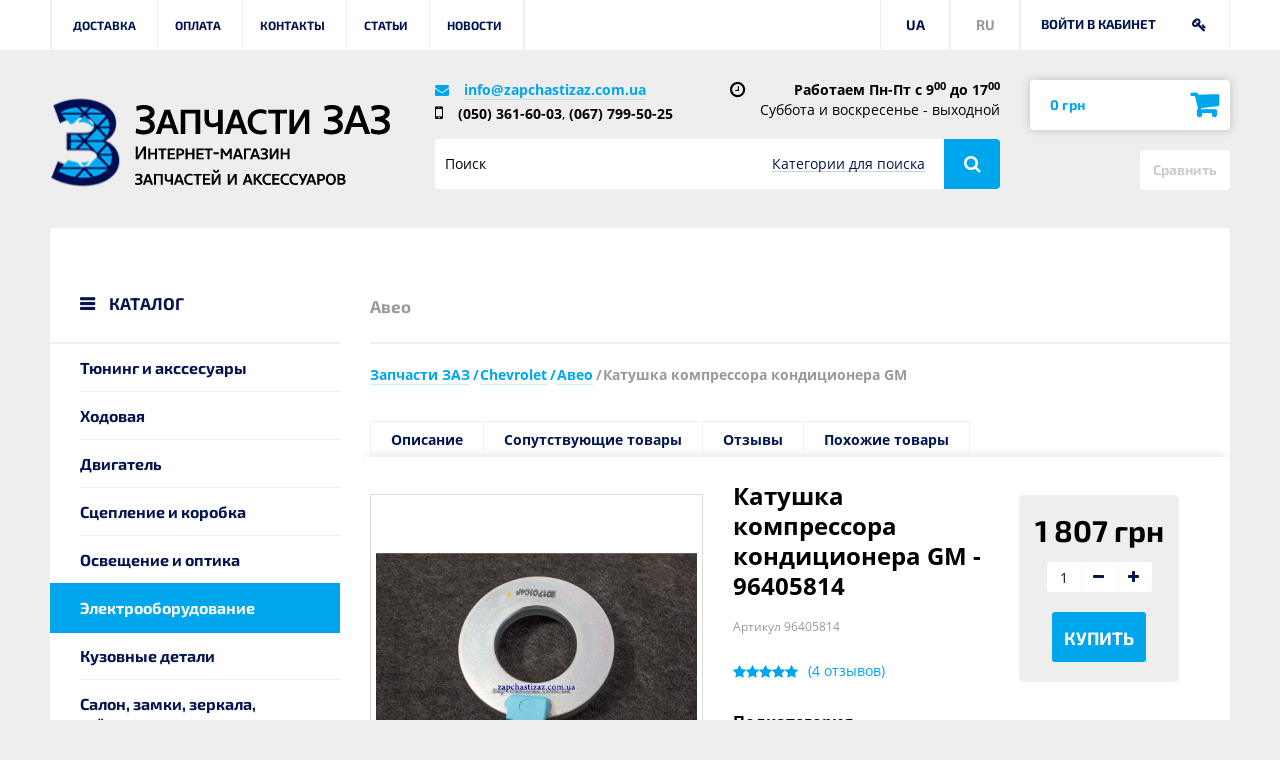

--- FILE ---
content_type: text/html; charset=utf-8
request_url: https://zapchastizaz.com.ua/zapchasti-aveo/2316-katushka-kompressora-kondicionera-gm-96405814
body_size: 21676
content:
<!DOCTYPE HTML> <!--[if lt IE 7]><html class="no-js lt-ie9 lt-ie8 lt-ie7" lang="ru-ru"><![endif]--> <!--[if IE 7]><html class="no-js lt-ie9 lt-ie8 ie7" lang="ru-ru"><![endif]--> <!--[if IE 8]><html class="no-js lt-ie9 ie8" lang="ru-ru"><![endif]--> <!--[if gt IE 8]><html class="no-js ie9" lang="ru-ru"><![endif]--><html lang="ru-ru"><head><meta charset="utf-8" /><title>Катушка компрессора кондиционера Авео, Лачетти, Такума, Эпика, Эванда - 96405814 | Запчасти ЗАЗ</title><meta name="description" content="Муфта электромагнитная, при включении кондиционера, соединяет вал компрессора со шкивом. Подходит к Авео Т-200 и Т-250 и Лачетти. " /><meta name="robots" content="index,follow" /><meta name="viewport" content="width=device-width, minimum-scale=0.25, maximum-scale=1.6, initial-scale=1.0" /><meta name="apple-mobile-web-app-capable" content="yes" /><meta name="it-rating" content="it-rat-c2fb848de4ce4a9d8631b1558f63157d" /><meta name="cmsmagazine" content="a39ef97fd1d4cf6d3e103f0ff48ea4f6" /><meta name="apple-mobile-web-app-title" content="Запчасти ЗАЗ"><meta name="application-name" content="Запчасти ЗАЗ"><meta name="msapplication-TileColor" content="#2d89ef"><meta name="msapplication-TileImage" content="/img/favicons/mstile-144x144.png?1610354366"><meta name="msapplication-config" content="/img/favicons/browserconfig.xml"><meta property="og:locale" content="ru-ru" /><meta property="og:type" content="website" /><meta property="og:site_name" content="Запчасти ЗАЗ" /><meta property="og:title" content="Катушка компрессора кондиционера Авео, Лачетти, Такума, Эпика, Эванда - 96405814 | Запчасти ЗАЗ" /><meta property="og:description" content="Муфта электромагнитная, при включении кондиционера, соединяет вал компрессора со шкивом. Подходит к Авео Т-200 и Т-250 и Лачетти. " /><meta property="og:url" content="https://zapchastizaz.com.ua/zapchasti-aveo/2316-katushka-kompressora-kondicionera-gm-96405814" /><meta property="og:image" content="https://zapchastizaz.com.ua/14941-large_default/katushka-kompressora-kondicionera-gm-96405814.jpg" /><meta property="fb:app_id" content="467329897428022" /><meta property="fb:profile_id" content="https://www.facebook.com/zapchastizaz" /><link rel="alternate" href="https://zapchastizaz.com.ua/zapchasti-aveo/2316-katushka-kompressora-kondicionera-gm-96405814" hreflang="ru" /><link rel="alternate" href="https://zapchastizaz.com.ua/uk/zapchasti-aveo/2316-katushka-kompressora-kondicionera-gm-96405814" hreflang="uk" /><link rel="icon" type="image/vnd.microsoft.icon" href="/img/favicon.ico?1610354366" /><link rel="shortcut icon" type="image/x-icon" href="/img/favicon.ico?1610354366" /><link rel="apple-touch-icon" sizes="180x180" href="/img/favicons/apple-touch-icon.png?1610354366"><link rel="apple-touch-icon" sizes="57x57" href="/img/favicons/apple-touch-icon-57x57.png?1610354366"><link rel="apple-touch-icon" sizes="114x114" href="/img/favicons/apple-touch-icon-114x114.png?1610354366"><link rel="apple-touch-icon" sizes="72x72" href="/img/favicons/apple-touch-icon-72x72.png?1610354366"><link rel="apple-touch-icon" sizes="144x144" href="/img/favicons/apple-touch-icon-144x144.png?1610354366"><link rel="apple-touch-icon" sizes="60x60" href="/img/favicons/apple-touch-icon-60x60.png?1610354366"><link rel="apple-touch-icon" sizes="120x120" href="/img/favicons/apple-touch-icon-120x120.png?1610354366"><link rel="apple-touch-icon" sizes="76x76" href="/img/favicons/apple-touch-icon-76x76.png?1610354366"><link rel="apple-touch-icon" sizes="152x152" href="/img/favicons/apple-touch-icon-152x152.png?1610354366"><link rel="icon" type="image/png" sizes="32x32" href="/img/favicons/favicon-32x32.png?1610354366"><link rel="icon" type="image/png" sizes="16x16" href="/img/favicons/favicon-16x16.png?1610354366"><link rel="icon" type="image/png" sizes="96x96" href="/img/favicons/favicon-96x96.png?1610354366"><link rel="manifest" href="/img/favicons/manifest.json"><link rel="mask-icon" href="/img/favicons/safari-pinned-tab.svg?1610354366" color="#00a6eb"><link rel="preload" href="https://zapchastizaz.com.ua/themes/new_theme/fonts/open-sans/open-sans/open-sans-v18-latin-ext_latin_cyrillic-700.woff2" as="font" type="font/woff2" crossorigin><link rel="preload" href="https://zapchastizaz.com.ua/themes/new_theme/fonts/open-sans/open-sans/open-sans-v18-latin-ext_latin_cyrillic-regular.woff2" as="font" type="font/woff2" crossorigin><link rel="preload" href="https://zapchastizaz.com.ua/themes/new_theme/fonts/font-awesome/fontawesome-webfont.woff2?v=4.5.0" as="font" type="font/woff2" crossorigin><link rel="preload" href="https://zapchastizaz.com.ua/themes/new_theme/fonts/exo2/exo-2-v10-latin-ext_latin_cyrillic-700.woff2" as="font" type="font/woff2" crossorigin><link rel="stylesheet" href="https://zapchastizaz.com.ua/themes/new_theme/cache/v_145_b17768c1af202e0cec5a7d62d4323ff6_all.css" type="text/css" media="all" /><link rel="stylesheet" href="https://zapchastizaz.com.ua/themes/new_theme/cache/v_145_278dbe2173e5cc7bed3eb7d96d223fb7_screen-and-min-width-480px.css" type="text/css" media="screen and (min-width: 480px)" /><link rel="stylesheet" href="https://zapchastizaz.com.ua/themes/new_theme/cache/v_145_d68c965de5a26d131df2852e0fecc9c6_screen-and-min-width-768px.css" type="text/css" media="screen and (min-width: 768px)" /><link rel="stylesheet" href="https://zapchastizaz.com.ua/themes/new_theme/cache/v_145_f70862f2347075587820b322a7015db8_screen-and-min-width-992px.css" type="text/css" media="screen and (min-width: 992px)" /><link rel="stylesheet" href="https://zapchastizaz.com.ua/themes/new_theme/cache/v_145_dd256bc613579f7ded59ae9fc35e38d3_screen-and-min-width-1280px.css" type="text/css" media="screen and (min-width: 1280px)" /><link rel="stylesheet" href="https://zapchastizaz.com.ua/themes/new_theme/cache/v_145_1856ac56af86eeff28c85dfb045c19bc_screen-and-min-width-1570px.css" type="text/css" media="screen and (min-width: 1570px)" /><link rel="stylesheet" href="https://zapchastizaz.com.ua/themes/new_theme/cache/v_145_65c99ee75df4c74651874b5ddf5084fd_print.css" type="text/css" media="print" />     <!--[if IE 8]> 
<script src="https://oss.maxcdn.com/libs/html5shiv/3.7.0/html5shiv.js"></script> 
<script src="https://oss.maxcdn.com/libs/respond.js/1.3.0/respond.min.js"></script> <![endif]--></head><body id="product" class="product product-2316 product-katushka-kompressora-kondicionera-gm category-14 category-zapchasti-aveo show-left-column hide-right-column lang_ru"><div id="page" class="wrap"><div class="header-contaner"> <header id="header" class="header"><div class="header__nav"><div class="container-fluid"><div class="header__user-info"> <span class="ajax-total">1</span> <span title="Войти в кабинет" class="login link-login">Войти в кабинет</span> <span class="header__user-btn fa fa-key"></span></div><ul class="header__user-lang"><li>RU</li><li><a href="https://zapchastizaz.com.ua/uk/zapchasti-aveo/2316-katushka-kompressora-kondicionera-gm-96405814">UA</a></li></ul><nav><div class="header__nav-current"><span>Меню</span></div><ul class="header__nav-list"><li><a href="https://zapchastizaz.com.ua/content/1-delivery" title="Доставка">Доставка</a></li><li><a href="https://zapchastizaz.com.ua/content/8-oplata" title="Оплата">Оплата</a></li><li><a href="https://zapchastizaz.com.ua/content/7-contact-zapchastizaz" title="Контакты">Контакты</a></li><li><a href="https://zapchastizaz.com.ua/articles/category/1_articl" title="Статьи">Статьи</a></li><li><a href="https://zapchastizaz.com.ua/articles/category/2_news" title="Новости">Новости</a></li></ul> </nav></div></div><div class="header__line"><div class="container-fluid"><div class="row"><div class="header__logo col-xs-10 col-sm-2 col-md-4"> <a href="https://zapchastizaz.com.ua/" rel="nofollow" title="На главную"> <img src="https://zapchastizaz.com.ua/themes/new_theme/img/logo/logo_zaz.png?v=2" width="70" height="90"> </a> <a href="https://zapchastizaz.com.ua/" class="header__logo-link" title="На главную"></a></div><div class="header__item col-xs-12 col-sm-6 col-md-5"><div class="header__item-inner"><ul class="header__list-info"><li class="mail"><a href="mailto:info@zapchastizaz.com.ua">info@zapchastizaz.com.ua</a></li><li class="phone"><a href="tel:+380503616003">(050) 361-60-03</a>, <a href="tel:+380677995025">(067) 799-50-25</a></li></ul><div><span>Работаем Пн-Пт с 9<sup>00</sup> до 17<sup>00</sup></span> Суббота и воскресенье - выходной</div></div><form class="form-search" id="searchbox" method="get" action="//zapchastizaz.com.ua/search" ><div class="form-search__group"> <input type="hidden" name="controller" value="search" /> <input type="hidden" name="orderby" value="position" /> <input type="hidden" name="orderway" value="desc" /> <input class="form__control" type="text" id="search_query_top" name="search_query" placeholder="Поиск" value="" /></div><div class="form__category-wrap"><span id="filtrMenu">Категории для поиска</span><div class="form__category-item"><div class="form-search__group"> <input id="category-search_12" name="categories[]" type="checkbox" value="12" class="checkbox"> <label for="category-search_12" class="form__label">Таврия Славута</label></div><div class="form-search__group"> <input id="category-search_13" name="categories[]" type="checkbox" value="13" class="checkbox"> <label for="category-search_13" class="form__label">Ланос Сенс</label></div><div class="form-search__group"> <input id="category-search_14" name="categories[]" type="checkbox" value="14" class="checkbox"> <label for="category-search_14" class="form__label">Авео</label></div><div class="form-search__group"> <input id="category-search_15" name="categories[]" type="checkbox" value="15" class="checkbox"> <label for="category-search_15" class="form__label">Лачетти</label></div><div class="form-search__group"> <input id="category-search_17" name="categories[]" type="checkbox" value="17" class="checkbox"> <label for="category-search_17" class="form__label">Масла и автохимия</label></div><div class="form-search__group"> <input id="category-search_79" name="categories[]" type="checkbox" value="79" class="checkbox"> <label for="category-search_79" class="form__label">Форза</label></div><div class="form-search__group"> <input id="category-search_103" name="categories[]" type="checkbox" value="103" class="checkbox"> <label for="category-search_103" class="form__label">Аксессуары</label></div><div class="form-search__group"> <input id="category-search_104" name="categories[]" type="checkbox" value="104" class="checkbox"> <label for="category-search_104" class="form__label">Нексия</label></div><div class="form-search__group"> <input id="category-search_117" name="categories[]" type="checkbox" value="117" class="checkbox"> <label for="category-search_117" class="form__label">Нубира</label></div><div class="form-search__group"> <input id="category-search_118" name="categories[]" type="checkbox" value="118" class="checkbox"> <label for="category-search_118" class="form__label">Матиз</label></div><div class="form-search__group"> <input id="category-search_119" name="categories[]" type="checkbox" value="119" class="checkbox"> <label for="category-search_119" class="form__label">Леганза</label></div><div class="form-search__group"> <input id="category-search_120" name="categories[]" type="checkbox" value="120" class="checkbox"> <label for="category-search_120" class="form__label">Эпика</label></div><div class="form-search__group"> <input id="category-search_121" name="categories[]" type="checkbox" value="121" class="checkbox"> <label for="category-search_121" class="form__label">Такума</label></div><div class="form-search__group"> <input id="category-search_122" name="categories[]" type="checkbox" value="122" class="checkbox"> <label for="category-search_122" class="form__label">Круз</label></div><div class="form-search__group"> <input id="category-search_123" name="categories[]" type="checkbox" value="123" class="checkbox"> <label for="category-search_123" class="form__label">Каптива</label></div><div class="form-search__group"> <input id="category-search_124" name="categories[]" type="checkbox" value="124" class="checkbox"> <label for="category-search_124" class="form__label">Эванда</label></div><div class="form-search__group"> <input id="category-search_512" name="categories[]" type="checkbox" value="512" class="checkbox"> <label for="category-search_512" class="form__label">Авео T-300</label></div><div class="form-search__group"> <input id="category-search_610" name="categories[]" type="checkbox" value="610" class="checkbox"> <label for="category-search_610" class="form__label">Уценка</label></div><div class="form-search__group"> <input id="category-search_1731" name="categories[]" type="checkbox" value="1731" class="checkbox"> <label for="category-search_1731" class="form__label">Accent</label></div><div class="form-search__group"> <input id="category-search_1778" name="categories[]" type="checkbox" value="1778" class="checkbox"> <label for="category-search_1778" class="form__label">Carens</label></div><div class="form-search__group"> <input id="category-search_1802" name="categories[]" type="checkbox" value="1802" class="checkbox"> <label for="category-search_1802" class="form__label">Ceed</label></div><div class="form-search__group"> <input id="category-search_1855" name="categories[]" type="checkbox" value="1855" class="checkbox"> <label for="category-search_1855" class="form__label">Carnival</label></div><div class="form-search__group"> <input id="category-search_1868" name="categories[]" type="checkbox" value="1868" class="checkbox"> <label for="category-search_1868" class="form__label">Cerato</label></div><div class="form-search__group"> <input id="category-search_1899" name="categories[]" type="checkbox" value="1899" class="checkbox"> <label for="category-search_1899" class="form__label">Elantra</label></div><div class="form-search__group"> <input id="category-search_1932" name="categories[]" type="checkbox" value="1932" class="checkbox"> <label for="category-search_1932" class="form__label">Getz</label></div><div class="form-search__group"> <input id="category-search_1943" name="categories[]" type="checkbox" value="1943" class="checkbox"> <label for="category-search_1943" class="form__label">i10</label></div><div class="form-search__group"> <input id="category-search_1954" name="categories[]" type="checkbox" value="1954" class="checkbox"> <label for="category-search_1954" class="form__label">i20</label></div><div class="form-search__group"> <input id="category-search_1985" name="categories[]" type="checkbox" value="1985" class="checkbox"> <label for="category-search_1985" class="form__label">i30</label></div><div class="form-search__group"> <input id="category-search_2040" name="categories[]" type="checkbox" value="2040" class="checkbox"> <label for="category-search_2040" class="form__label">i40</label></div><div class="form-search__group"> <input id="category-search_2076" name="categories[]" type="checkbox" value="2076" class="checkbox"> <label for="category-search_2076" class="form__label">Magentis</label></div><div class="form-search__group"> <input id="category-search_2088" name="categories[]" type="checkbox" value="2088" class="checkbox"> <label for="category-search_2088" class="form__label">Matrix</label></div><div class="form-search__group"> <input id="category-search_2096" name="categories[]" type="checkbox" value="2096" class="checkbox"> <label for="category-search_2096" class="form__label">Optima</label></div><div class="form-search__group"> <input id="category-search_2116" name="categories[]" type="checkbox" value="2116" class="checkbox"> <label for="category-search_2116" class="form__label">Picanto</label></div><div class="form-search__group"> <input id="category-search_2131" name="categories[]" type="checkbox" value="2131" class="checkbox"> <label for="category-search_2131" class="form__label">Rio</label></div><div class="form-search__group"> <input id="category-search_2175" name="categories[]" type="checkbox" value="2175" class="checkbox"> <label for="category-search_2175" class="form__label">Santa FE</label></div><div class="form-search__group"> <input id="category-search_2220" name="categories[]" type="checkbox" value="2220" class="checkbox"> <label for="category-search_2220" class="form__label">Sonata</label></div><div class="form-search__group"> <input id="category-search_2261" name="categories[]" type="checkbox" value="2261" class="checkbox"> <label for="category-search_2261" class="form__label">Sorento</label></div><div class="form-search__group"> <input id="category-search_2285" name="categories[]" type="checkbox" value="2285" class="checkbox"> <label for="category-search_2285" class="form__label">Soul</label></div><div class="form-search__group"> <input id="category-search_2301" name="categories[]" type="checkbox" value="2301" class="checkbox"> <label for="category-search_2301" class="form__label">Sportage</label></div><div class="form-search__group"> <input id="category-search_2341" name="categories[]" type="checkbox" value="2341" class="checkbox"> <label for="category-search_2341" class="form__label">Tucson</label></div><div class="form-search__group"> <input id="category-search_32950" name="categories[]" type="checkbox" value="32950" class="checkbox"> <label for="category-search_32950" class="form__label">Аккумуляторы</label></div><div class="form-search__group"> <input id="category-search_180173" name="categories[]" type="checkbox" value="180173" class="checkbox"> <label for="category-search_180173" class="form__label">Инструменты</label></div> <span id="selectAll">Выделить все</span><span id="deletedAll">Снять выделение со всех</span></div></div> <button class="btn-search" type="submit" name="submit_search"></button></form></div><div class="header__shop-info col-sm-4 col-md-3"><div id="cart_block" class="shopping-cart"> <a href="#" rel="nofollow" title="Просмотр корзины" class="btn btn-cart"> <span class="ajax_cart_quantity unvisible">0</span> <span class="ajax_cart_total unvisible"> 0 грн </span> </a><div id="blockart_blockcart_lines_wrap" class="shopping-cart__list cart_block_list"><dl class="shopping-cart__list-product products"></dl><p class="cart_block_no_products"> Нет товаров</p></div></div><form method="post" action="https://zapchastizaz.com.ua/products-comparison" class="compare-cart"> <button type="submit" class="btn bt_compare_header btn-compare bt_compare btn--disable" disabled="disabled"> Сравнить </button> <input type="hidden" name="compare_product_count" class="compare_product_count" value="0" /> <input type="hidden" name="compare_product_list" class="compare_product_list" value="" /></form><div id="layer_cart" class="layer-cart"><div class="row"><div class="layer-cart__item col-xs-12 col-sm-6"><div class="product-image-container layer_cart_img layer-cart__img-wrap"></div></div><div class="layer-cart__item col-xs-12 col-sm-6"><div class="layer-cart__ttl" id="layer_cart_product_title"><span id="layer_cart_product_title" class="product-name"></span></div><span>добавлен в корзину</span><span class="layer-cart__price"><span id="layer_cart_product_price"></span></span><span class="layer-cart__numb">Количество: <span id="layer_cart_product_quantity"></span> шт</span><div class="layer-cart__item-inner"><a class="btn btn--order" href="https://zapchastizaz.com.ua/quick-order" title="Оформить заказ" rel="nofollow">Оформить заказ</a></div></div><div class="continue b-return__link col-xs-12"><a href="javascript:void(0)">Продолжить покупки</a></div><span class="cross"></span></div><div class="crossseling"></div></div><div class="layer_cart_overlay layer-cart__overlay"></div></div></div></div></div> </header></div><div class="columns-container container-fluid"><div id="columns" class="columns__wrap "><div id="left_column" class="b-left__wrap col-xs-12 col-sm-4 col-md-3"><div class="menu-aside menu-aside--inner"><p id="btnHeading" class="s3-h menu-aside__ttl" data-toggle="enabled"> КАТАЛОГ</p><ul id="navMenu" class="menu-aside__list--inner menu-aside__list dl-menu"><li class=""> <a href="https://zapchastizaz.com.ua/12-zapchasti-tavriya-slavuta" title="Таврия Славута"> Таврия Славута </a> <i class="fa fa-caret-right"></i><div class="menu-aside__dropdown dl-submenu"><div class="row"><ul class="col-sm-12 col-md-6"><li class="last"> <a href="https://zapchastizaz.com.ua/18-tyuning-tavria-slavuta" title="Тюнинг и акссесуары"> Тюнинг и акссесуары </a></li><li class="last"> <a href="https://zapchastizaz.com.ua/19-hodovaya-tavriya-slavuta" title="Ходовая"> Ходовая </a></li><li class="last"> <a href="https://zapchastizaz.com.ua/20-dvigatel-tavriya-slavuta" title="Двигатель"> Двигатель </a></li><li class="last"> <a href="https://zapchastizaz.com.ua/21-sceplenie-i-korobka-tavriya-slavuta" title="Сцепление и коробка"> Сцепление и коробка </a></li><li class="last"> <a href="https://zapchastizaz.com.ua/22-elektrooborudovanie-tavriya-slavuta" title="Электрооборудование"> Электрооборудование </a></li><li class="last"> <a href="https://zapchastizaz.com.ua/23-kuzovnye-detali-tavriya-slavuta" title="Кузовные детали"> Кузовные детали </a></li><li class="last"> <a href="https://zapchastizaz.com.ua/24-salon-zamki-zerkala-styokla-tavriya-slavuta" title="Салон, замки, зеркала, стёкла"> Салон, замки, зеркала, стёкла </a></li></ul><ul class="col-sm-12 col-md-6"><li class="last"> <a href="https://zapchastizaz.com.ua/25-tormoza-tavriya-slavuta" title="Тормоза"> Тормоза </a></li><li class="last"> <a href="https://zapchastizaz.com.ua/26-rulevoe-upravlenie-tavriya-slavuta" title="Рулевое управление"> Рулевое управление </a></li><li class="last"> <a href="https://zapchastizaz.com.ua/27-ohlazhdenie-i-pechka-tavriya-slavuta" title="Охлаждение и печка"> Охлаждение и печка </a></li><li class="last"> <a href="https://zapchastizaz.com.ua/28-toplivnaya-i-sistema-vpuska-tavria-slavuta" title="Топливная и система впуска"> Топливная и система впуска </a></li><li class="last"> <a href="https://zapchastizaz.com.ua/29-sistema-vykhlopa-tavriya-slavuta" title="Система выхлопа"> Система выхлопа </a></li><li class="last"> <a href="https://zapchastizaz.com.ua/30-prochee-tavriya-slavuta" title="Прочее"> Прочее </a></li></ul></div></div></li><li class=""> <a href="https://zapchastizaz.com.ua/13-zapchasti-lanos-sens" title="Ланос Сенс"> Ланос Сенс </a> <i class="fa fa-caret-right"></i><div class="menu-aside__dropdown dl-submenu"><div class="row"><ul class="col-sm-12 col-md-6"><li class="last"> <a href="https://zapchastizaz.com.ua/31-tyuning-lanos-sens" title="Тюнинг и акссесуары"> Тюнинг и акссесуары </a></li><li class="last"> <a href="https://zapchastizaz.com.ua/32-zapchasti-sens" title="Запчасти Сенс"> Запчасти Сенс </a></li><li class="last"> <a href="https://zapchastizaz.com.ua/33-hodovaya-lanos-sens" title="Ходовая"> Ходовая </a></li><li class="last"> <a href="https://zapchastizaz.com.ua/34-dvigatel-lanos-sens" title="Двигатель"> Двигатель </a></li><li class="last"> <a href="https://zapchastizaz.com.ua/35-sceplenie-i-korobka-lanos-sens" title="Сцепление и коробка"> Сцепление и коробка </a></li><li class="last"> <a href="https://zapchastizaz.com.ua/451-osvesshenie-i-optika-lanos-sens" title="Освещение и оптика"> Освещение и оптика </a></li><li class="last"> <a href="https://zapchastizaz.com.ua/36-elektrooborudovanie-lanos-sens" title="Электрооборудование"> Электрооборудование </a></li><li class="last"> <a href="https://zapchastizaz.com.ua/37-kuzovnye-detali-lanos-sens" title="Кузовные детали"> Кузовные детали </a></li></ul><ul class="col-sm-12 col-md-6"><li class="last"> <a href="https://zapchastizaz.com.ua/38-salon-zamki-zerkala-lanos-sens" title="Салон, замки, зеркала"> Салон, замки, зеркала </a></li><li class="last"> <a href="https://zapchastizaz.com.ua/39-tormoza-lanos-sens" title="Тормоза"> Тормоза </a></li><li class="last"> <a href="https://zapchastizaz.com.ua/40-rulevoe-upravlenie-lanos-sens" title="Рулевое управление"> Рулевое управление </a></li><li class="last"> <a href="https://zapchastizaz.com.ua/41-ohlazhdenie-i-pechka-lanos-sens" title="Охлаждение и печка"> Охлаждение и печка </a></li><li class="last"> <a href="https://zapchastizaz.com.ua/42-toplivnaya-i-sistema-vpuska-lanos-sens" title="Топливная и система впуска"> Топливная и система впуска </a></li><li class="last"> <a href="https://zapchastizaz.com.ua/43-sistema-vyhlopa-lanos-sens" title="Система выхлопа"> Система выхлопа </a></li><li class="last"> <a href="https://zapchastizaz.com.ua/44-prochee-lanos-sens" title="Дворники, омыватель, бачок"> Дворники, омыватель, бачок </a></li><li class="last"> <a href="https://zapchastizaz.com.ua/1058-emblema-i-znachki" title="Эмблема, надписи и значки"> Эмблема, надписи и значки </a></li></ul></div></div></li><li class=" "> <a href="https://zapchastizaz.com.ua/14-zapchasti-aveo" title="Авео"> Авео </a> <i class="fa fa-caret-right"></i><div class="menu-aside__dropdown dl-submenu"><div class="row"><ul class="col-sm-12 col-md-6"><li class="last"> <a href="https://zapchastizaz.com.ua/45-tyuning-aveo" title="Тюнинг и акссесуары"> Тюнинг и акссесуары </a></li><li class="last"> <a href="https://zapchastizaz.com.ua/46-hodovaya-aveo" title="Ходовая"> Ходовая </a></li><li class="last"> <a href="https://zapchastizaz.com.ua/47-dvigatel-aveo" title="Двигатель"> Двигатель </a></li><li class="last"> <a href="https://zapchastizaz.com.ua/48-sceplenie-i-korobka-aveo" title="Сцепление и коробка"> Сцепление и коробка </a></li><li class="last"> <a href="https://zapchastizaz.com.ua/634-osvesshenie-i-optika" title="Освещение и оптика"> Освещение и оптика </a></li><li class="last"> <a href="https://zapchastizaz.com.ua/49-elektrooborudovanie-aveo" title="Электрооборудование"> Электрооборудование </a></li><li class="last"> <a href="https://zapchastizaz.com.ua/50-kuzovnye-detali-aveo" title="Кузовные детали"> Кузовные детали </a></li><li class="last"> <a href="https://zapchastizaz.com.ua/51-salon-zamki-zerkala-styokla-aveo" title="Салон, замки, зеркала, стёкла"> Салон, замки, зеркала, стёкла </a></li></ul><ul class="col-sm-12 col-md-6"><li class="last"> <a href="https://zapchastizaz.com.ua/52-tormoza-aveo" title="Тормоза"> Тормоза </a></li><li class="last"> <a href="https://zapchastizaz.com.ua/53-rulevoe-upravlenie-aveo" title="Рулевое управление"> Рулевое управление </a></li><li class="last"> <a href="https://zapchastizaz.com.ua/54-ohlazhdenie-i-pechka-aveo" title="Охлаждение и печка"> Охлаждение и печка </a></li><li class="last"> <a href="https://zapchastizaz.com.ua/55-toplivnaya-i-vpusk-aveo" title="Топливная и впуск"> Топливная и впуск </a></li><li class="last"> <a href="https://zapchastizaz.com.ua/56-sistema-vykhlopa-aveo" title="Система выхлопа"> Система выхлопа </a></li><li class="last"> <a href="https://zapchastizaz.com.ua/804-dvorniki-omyvatel-bachok-chevrolet-aveo-zaz-vida" title="Дворники, омыватель, бачок"> Дворники, омыватель, бачок </a></li><li class="last"> <a href="https://zapchastizaz.com.ua/57-prochee-aveo" title="Эмблемы, надписи, значки"> Эмблемы, надписи, значки </a></li></ul></div></div></li><li class=""> <a href="https://zapchastizaz.com.ua/512-zapchasti-aveo-t-300-chevrolet-sonic" title="Авео T-300"> Авео T-300 </a> <i class="fa fa-caret-right"></i><div class="menu-aside__dropdown dl-submenu"><div class="row"><ul class="col-sm-12 col-md-6"><li class="last"> <a href="https://zapchastizaz.com.ua/513-perednyaya-i-zadnyaya-podveska" title="Передняя и задняя подвеска"> Передняя и задняя подвеска </a></li><li class="last"> <a href="https://zapchastizaz.com.ua/590-dvigatel" title="Двигатель"> Двигатель </a></li><li class="last"> <a href="https://zapchastizaz.com.ua/599-okhlazhdenie-pechka-kondicioner-aveo-t300" title="Охлаждение, печка, кондиционер"> Охлаждение, печка, кондиционер </a></li><li class="last"> <a href="https://zapchastizaz.com.ua/608-sceplenie-i-korobka" title="Сцепление и коробка"> Сцепление и коробка </a></li><li class="last"> <a href="https://zapchastizaz.com.ua/609-rulevoj-mekhanizm" title="Рулевой механизм"> Рулевой механизм </a></li><li class="last"> <a href="https://zapchastizaz.com.ua/681-elektrooborudovanie-i-optika" title="Электрооборудование и оптика"> Электрооборудование и оптика </a></li></ul><ul class="col-sm-12 col-md-6"><li class="last"> <a href="https://zapchastizaz.com.ua/711-kuzovnye-zapchasti" title="Кузовные запчасти"> Кузовные запчасти </a></li><li class="last"> <a href="https://zapchastizaz.com.ua/742-salon" title="Салон"> Салон </a></li><li class="last"> <a href="https://zapchastizaz.com.ua/757-tormoza" title="Тормоза"> Тормоза </a></li><li class="last"> <a href="https://zapchastizaz.com.ua/792-toplivnaya-i-vpusk" title="Топливная и впуск"> Топливная и впуск </a></li><li class="last"> <a href="https://zapchastizaz.com.ua/779-prochee" title="Прочее"> Прочее </a></li></ul></div></div></li><li class=""> <a href="https://zapchastizaz.com.ua/15-zapchasti-lachetti" title="Лачетти"> Лачетти </a> <i class="fa fa-caret-right"></i><div class="menu-aside__dropdown dl-submenu"><div class="row"><ul class="col-sm-12 col-md-6"><li class="last"> <a href="https://zapchastizaz.com.ua/58-hodovaya-lacetti" title="Ходовая"> Ходовая </a></li><li class="last"> <a href="https://zapchastizaz.com.ua/59-dvigatel-lacetti" title="Двигатель"> Двигатель </a></li><li class="last"> <a href="https://zapchastizaz.com.ua/60-sceplenie-i-korobka-lacetti" title="Сцепление и коробка"> Сцепление и коробка </a></li><li class="last"> <a href="https://zapchastizaz.com.ua/913-osvesshenie-i-optika-chevrolet-lacetti" title="Освещение и оптика"> Освещение и оптика </a></li><li class="last"> <a href="https://zapchastizaz.com.ua/61-elektrooborudovanie-lacetti" title="Электрооборудование"> Электрооборудование </a></li><li class="last"> <a href="https://zapchastizaz.com.ua/62-kuzovnye-detali-lacetti" title="Кузовные детали"> Кузовные детали </a></li><li class="last"> <a href="https://zapchastizaz.com.ua/63-salon-zamki-zerkala-styokla-lacetti" title="Салон, замки, зеркала, стёкла"> Салон, замки, зеркала, стёкла </a></li></ul><ul class="col-sm-12 col-md-6"><li class="last"> <a href="https://zapchastizaz.com.ua/64-tormoza-lacetti" title="Тормоза"> Тормоза </a></li><li class="last"> <a href="https://zapchastizaz.com.ua/65-rulevoe-upravlenie-lacetti" title="Рулевое управление"> Рулевое управление </a></li><li class="last"> <a href="https://zapchastizaz.com.ua/66-okhlazhdenie-i-pechka-lacetti" title="Охлаждение и печка"> Охлаждение и печка </a></li><li class="last"> <a href="https://zapchastizaz.com.ua/67-toplivnaya-i-sistema-vpuska-lacetti" title="Топливная и система впуска"> Топливная и система впуска </a></li><li class="last"> <a href="https://zapchastizaz.com.ua/68-sistema-vyhlopa-lacetti" title="Система выхлопа"> Система выхлопа </a></li><li class="last"> <a href="https://zapchastizaz.com.ua/1052-dvorniki-omyvatel-bachok" title="Дворники, омыватель, бачок"> Дворники, омыватель, бачок </a></li><li class="last"> <a href="https://zapchastizaz.com.ua/69-prochee-lacetti" title="Эмблемы, надписи, значки"> Эмблемы, надписи, значки </a></li></ul></div></div></li><li class=""> <a href="https://zapchastizaz.com.ua/104-zapchasti-nexia" title="Нексия"> Нексия </a> <i class="fa fa-caret-right"></i><div class="menu-aside__dropdown dl-submenu"><div class="row"><ul class="col-sm-12 col-md-6"><li class="last"> <a href="https://zapchastizaz.com.ua/105-hodovaya-nexia" title="Ходовая"> Ходовая </a></li><li class="last"> <a href="https://zapchastizaz.com.ua/106-dvigatel-nexia" title="Двигатель"> Двигатель </a></li><li class="last"> <a href="https://zapchastizaz.com.ua/107-sceplenie-i-korobka" title="Сцепление и коробка"> Сцепление и коробка </a></li><li class="last"> <a href="https://zapchastizaz.com.ua/108-elektrooborudovanie" title="Электрооборудование"> Электрооборудование </a></li><li class="last"> <a href="https://zapchastizaz.com.ua/109-kuzovnye-detali" title="Кузовные детали"> Кузовные детали </a></li><li class="last"> <a href="https://zapchastizaz.com.ua/110-salon-zamki-zerkala" title="Салон, замки, зеркала"> Салон, замки, зеркала </a></li></ul><ul class="col-sm-12 col-md-6"><li class="last"> <a href="https://zapchastizaz.com.ua/111-tormoza" title="Тормоза"> Тормоза </a></li><li class="last"> <a href="https://zapchastizaz.com.ua/112-rulevoe-upravlenie" title="Рулевое управление"> Рулевое управление </a></li><li class="last"> <a href="https://zapchastizaz.com.ua/113-okhlazhdenie-i-pechka" title="Охлаждение и печка"> Охлаждение и печка </a></li><li class="last"> <a href="https://zapchastizaz.com.ua/114-toplivnaya-i-sistema-vpuska" title="Топливная и система впуска"> Топливная и система впуска </a></li><li class="last"> <a href="https://zapchastizaz.com.ua/115-sistema-vykhlopa" title="Система выхлопа"> Система выхлопа </a></li><li class="last"> <a href="https://zapchastizaz.com.ua/116-prochee-nexia" title="Прочее"> Прочее </a></li></ul></div></div></li><li class=""> <a href="https://zapchastizaz.com.ua/118-matiz" title="Матиз"> Матиз </a> <i class="fa fa-caret-right"></i><div class="menu-aside__dropdown dl-submenu"><div class="row"><ul class="col-sm-12 col-md-6"><li class="last"> <a href="https://zapchastizaz.com.ua/139-khodovaya-podveska" title="Ходовая (подвеска)"> Ходовая (подвеска) </a></li><li class="last"> <a href="https://zapchastizaz.com.ua/140-motor" title="Мотор"> Мотор </a></li><li class="last"> <a href="https://zapchastizaz.com.ua/141-korobka-peredach-i-sceplenie" title="Коробка передач и сцепление"> Коробка передач и сцепление </a></li><li class="last"> <a href="https://zapchastizaz.com.ua/142-elektrooborudovanie" title="Электрооборудование"> Электрооборудование </a></li><li class="last"> <a href="https://zapchastizaz.com.ua/143-kuzovnye-detali" title="Кузовные детали"> Кузовные детали </a></li><li class="last"> <a href="https://zapchastizaz.com.ua/144-salon-zerkala-zamki-i-styokla" title="Салон, зеркала, замки и стёкла"> Салон, зеркала, замки и стёкла </a></li></ul><ul class="col-sm-12 col-md-6"><li class="last"> <a href="https://zapchastizaz.com.ua/145-tormoza" title="Тормоза"> Тормоза </a></li><li class="last"> <a href="https://zapchastizaz.com.ua/146-rulevoe-upravlenie" title="Рулевое управление"> Рулевое управление </a></li><li class="last"> <a href="https://zapchastizaz.com.ua/147-okhlazhdenie-motora-pechka-kondicioner" title="Охлаждение мотора, печка, кондиционер"> Охлаждение мотора, печка, кондиционер </a></li><li class="last"> <a href="https://zapchastizaz.com.ua/148-toplivnaya-i-vpusknaya-sistema" title="Топливная и впускная система"> Топливная и впускная система </a></li><li class="last"> <a href="https://zapchastizaz.com.ua/149-vykhlopnaya-sistema" title="Выхлопная система"> Выхлопная система </a></li><li class="last"> <a href="https://zapchastizaz.com.ua/150-prochee" title="Прочее"> Прочее </a></li></ul></div></div></li><li class=""> <a href="https://zapchastizaz.com.ua/121-takuma" title="Такума"> Такума </a> <i class="fa fa-caret-right"></i><div class="menu-aside__dropdown dl-submenu"><div class="row"><ul class="col-sm-12 col-md-6"><li class="last"> <a href="https://zapchastizaz.com.ua/127-khodovaya" title="Ходовая"> Ходовая </a></li><li class="last"> <a href="https://zapchastizaz.com.ua/128-dvigatel" title="Двигатель"> Двигатель </a></li><li class="last"> <a href="https://zapchastizaz.com.ua/129-sceplenie-i-korobka" title="Сцепление и коробка"> Сцепление и коробка </a></li><li class="last"> <a href="https://zapchastizaz.com.ua/130-elektrooborudovanie" title="Электрооборудование"> Электрооборудование </a></li><li class="last"> <a href="https://zapchastizaz.com.ua/131-kuzovnye-detali" title="Кузовные детали"> Кузовные детали </a></li><li class="last"> <a href="https://zapchastizaz.com.ua/132-salon-zerkala-zamki-i-styokla" title="Салон, зеркала, замки и стёкла"> Салон, зеркала, замки и стёкла </a></li></ul><ul class="col-sm-12 col-md-6"><li class="last"> <a href="https://zapchastizaz.com.ua/133-tormoza" title="Тормоза"> Тормоза </a></li><li class="last"> <a href="https://zapchastizaz.com.ua/134-rulevoe-upravlenie" title="Рулевое управление"> Рулевое управление </a></li><li class="last"> <a href="https://zapchastizaz.com.ua/135-okhlazhdenie-otoplenie-i-kondicionirovanie" title="Охлаждение, отопление и кондиционирование"> Охлаждение, отопление и кондиционирование </a></li><li class="last"> <a href="https://zapchastizaz.com.ua/136-sistema-vpuska-i-toplivnaya" title="Система впуска и топливная"> Система впуска и топливная </a></li><li class="last"> <a href="https://zapchastizaz.com.ua/137-sistema-vykhlopa" title="Система выхлопа"> Система выхлопа </a></li><li class="last"> <a href="https://zapchastizaz.com.ua/138-prochee" title="Прочее"> Прочее </a></li></ul></div></div></li><li class=""> <a href="https://zapchastizaz.com.ua/117-nubira" title="Нубира"> Нубира </a> <i class="fa fa-caret-right"></i><div class="menu-aside__dropdown dl-submenu"><div class="row"><ul class="col-sm-12 col-md-6"><li class="last"> <a href="https://zapchastizaz.com.ua/153-podveska-khodovaya" title="Подвеска (ходовая)"> Подвеска (ходовая) </a></li><li class="last"> <a href="https://zapchastizaz.com.ua/154-motor" title="Мотор"> Мотор </a></li><li class="last"> <a href="https://zapchastizaz.com.ua/155-sceplenie-i-korobka" title="Сцепление и коробка"> Сцепление и коробка </a></li><li class="last"> <a href="https://zapchastizaz.com.ua/156-elektrooborudovanie" title="Электрооборудование"> Электрооборудование </a></li><li class="last"> <a href="https://zapchastizaz.com.ua/157-kuzovnye-detali" title="Кузовные детали"> Кузовные детали </a></li><li class="last"> <a href="https://zapchastizaz.com.ua/158-salon-zamki-zerkala-styokla" title="Салон, замки, зеркала, стёкла"> Салон, замки, зеркала, стёкла </a></li></ul><ul class="col-sm-12 col-md-6"><li class="last"> <a href="https://zapchastizaz.com.ua/159-tormoznaya-sistema" title="Тормозная система"> Тормозная система </a></li><li class="last"> <a href="https://zapchastizaz.com.ua/160-rulevoe-upravlenie" title="Рулевое управление"> Рулевое управление </a></li><li class="last"> <a href="https://zapchastizaz.com.ua/161-okhlazhdenie-pechka-kondicioner" title="Охлаждение, печка, кондиционер"> Охлаждение, печка, кондиционер </a></li><li class="last"> <a href="https://zapchastizaz.com.ua/162-toplivnaya-i-vpusk" title="Топливная и впуск"> Топливная и впуск </a></li><li class="last"> <a href="https://zapchastizaz.com.ua/163-sistema-vykhlopa" title="Система выхлопа"> Система выхлопа </a></li><li class="last"> <a href="https://zapchastizaz.com.ua/164-prochee" title="Прочее"> Прочее </a></li></ul></div></div></li><li class=""> <a href="https://zapchastizaz.com.ua/119-leganza" title="Леганза"> Леганза </a> <i class="fa fa-caret-right"></i><div class="menu-aside__dropdown dl-submenu"><div class="row"><ul class="col-sm-12 col-md-6"><li class="last"> <a href="https://zapchastizaz.com.ua/165-podveska-perednyaya-i-zadnyaya" title="Подвеска передняя и задняя"> Подвеска передняя и задняя </a></li><li class="last"> <a href="https://zapchastizaz.com.ua/166-motor" title="Мотор"> Мотор </a></li><li class="last"> <a href="https://zapchastizaz.com.ua/167-korobka-i-sceplenie" title="Коробка и сцепление"> Коробка и сцепление </a></li><li class="last"> <a href="https://zapchastizaz.com.ua/168-optika-i-elektrooborudovanie" title="Оптика и электрооборудование"> Оптика и электрооборудование </a></li><li class="last"> <a href="https://zapchastizaz.com.ua/169-kuzovnye-detali" title="Кузовные детали"> Кузовные детали </a></li><li class="last"> <a href="https://zapchastizaz.com.ua/170-salon-zerkala-zamki" title="Салон, зеркала, замки"> Салон, зеркала, замки </a></li></ul><ul class="col-sm-12 col-md-6"><li class="last"> <a href="https://zapchastizaz.com.ua/171-tormoznaya-sistema" title="Тормозная система"> Тормозная система </a></li><li class="last"> <a href="https://zapchastizaz.com.ua/172-rulevoe-upravlenie" title="Рулевое управление"> Рулевое управление </a></li><li class="last"> <a href="https://zapchastizaz.com.ua/173-okhlazhdenie-pechka-kondicioner" title="Охлаждение, печка, кондиционер"> Охлаждение, печка, кондиционер </a></li><li class="last"> <a href="https://zapchastizaz.com.ua/174-toplivnaya-sistema-i-vpusk" title="Топливная система и впуск"> Топливная система и впуск </a></li><li class="last"> <a href="https://zapchastizaz.com.ua/175-sistema-vykhlopa" title="Система выхлопа"> Система выхлопа </a></li><li class="last"> <a href="https://zapchastizaz.com.ua/176-prochee" title="Прочее"> Прочее </a></li></ul></div></div></li><li class=""> <a href="https://zapchastizaz.com.ua/120-epika" title="Эпика"> Эпика </a> <i class="fa fa-caret-right"></i><div class="menu-aside__dropdown dl-submenu"><div class="row"><ul class="col-sm-12 col-md-6"><li class="last"> <a href="https://zapchastizaz.com.ua/177-khodovaya" title="Ходовая"> Ходовая </a></li><li class="last"> <a href="https://zapchastizaz.com.ua/178-dvigatel" title="Двигатель"> Двигатель </a></li><li class="last"> <a href="https://zapchastizaz.com.ua/179-sceplenie-i-korobka" title="Сцепление и коробка"> Сцепление и коробка </a></li><li class="last"> <a href="https://zapchastizaz.com.ua/180-elektrooborudovanie" title="Электрооборудование"> Электрооборудование </a></li><li class="last"> <a href="https://zapchastizaz.com.ua/181-kuzovnye-detali" title="Кузовные детали"> Кузовные детали </a></li><li class="last"> <a href="https://zapchastizaz.com.ua/182-salon-zamki-zerkala-styokla" title="Салон, замки, зеркала, стёкла"> Салон, замки, зеркала, стёкла </a></li></ul><ul class="col-sm-12 col-md-6"><li class="last"> <a href="https://zapchastizaz.com.ua/183-tormoznaya-sistema" title="Тормозная система"> Тормозная система </a></li><li class="last"> <a href="https://zapchastizaz.com.ua/184-rulevoe-upravlenie" title="Рулевое управление"> Рулевое управление </a></li><li class="last"> <a href="https://zapchastizaz.com.ua/185-okhlazhdenie-pechka-kondicioner" title="Охлаждение, печка, кондиционер"> Охлаждение, печка, кондиционер </a></li><li class="last"> <a href="https://zapchastizaz.com.ua/186-toplivnaya-i-vpusk" title="Топливная и впуск"> Топливная и впуск </a></li><li class="last"> <a href="https://zapchastizaz.com.ua/187-sistema-vykhlopa" title="Система выхлопа"> Система выхлопа </a></li><li class="last"> <a href="https://zapchastizaz.com.ua/188-prochee" title="Прочее"> Прочее </a></li></ul></div></div></li><li class=""> <a href="https://zapchastizaz.com.ua/124-evanda" title="Эванда"> Эванда </a> <i class="fa fa-caret-right"></i><div class="menu-aside__dropdown dl-submenu"><div class="row"><ul class="col-sm-12 col-md-6"><li class="last"> <a href="https://zapchastizaz.com.ua/189-khodovaya" title="Ходовая"> Ходовая </a></li><li class="last"> <a href="https://zapchastizaz.com.ua/190-motor" title="Мотор"> Мотор </a></li><li class="last"> <a href="https://zapchastizaz.com.ua/191-sceplenie-i-korobka" title="Сцепление и коробка"> Сцепление и коробка </a></li><li class="last"> <a href="https://zapchastizaz.com.ua/192-elektrika-i-optika" title="Электрика и оптика"> Электрика и оптика </a></li><li class="last"> <a href="https://zapchastizaz.com.ua/193-kuzovnye-detali" title="Кузовные детали"> Кузовные детали </a></li><li class="last"> <a href="https://zapchastizaz.com.ua/194-salon-zerkala-zamki" title="Салон, зеркала, замки"> Салон, зеркала, замки </a></li></ul><ul class="col-sm-12 col-md-6"><li class="last"> <a href="https://zapchastizaz.com.ua/195-tormoza" title="Тормоза"> Тормоза </a></li><li class="last"> <a href="https://zapchastizaz.com.ua/196-rulevoe-upravlenie" title="Рулевое управление"> Рулевое управление </a></li><li class="last"> <a href="https://zapchastizaz.com.ua/197-okhlazhdenie-pechka-kondicioner" title="Охлаждение, печка, кондиционер"> Охлаждение, печка, кондиционер </a></li><li class="last"> <a href="https://zapchastizaz.com.ua/198-toplivnaya-i-vpusk" title="Топливная и впуск"> Топливная и впуск </a></li><li class="last"> <a href="https://zapchastizaz.com.ua/199-sistema-vykhlopa" title="Система выхлопа"> Система выхлопа </a></li><li class="last"> <a href="https://zapchastizaz.com.ua/200-prochee" title="Прочее"> Прочее </a></li></ul></div></div></li><li class=""> <a href="https://zapchastizaz.com.ua/122-kruz" title="Круз"> Круз </a> <i class="fa fa-caret-right"></i><div class="menu-aside__dropdown dl-submenu"><div class="row"><ul class="col-sm-12 col-md-6"><li class="last"> <a href="https://zapchastizaz.com.ua/213-khodovaya" title="Ходовая"> Ходовая </a></li><li class="last"> <a href="https://zapchastizaz.com.ua/214-dvigatel" title="Двигатель"> Двигатель </a></li><li class="last"> <a href="https://zapchastizaz.com.ua/215-sceplenie-i-korobka" title="Сцепление и коробка"> Сцепление и коробка </a></li><li class="last"> <a href="https://zapchastizaz.com.ua/216-elektrooborudovanie" title="Электрооборудование"> Электрооборудование </a></li><li class="last"> <a href="https://zapchastizaz.com.ua/217-kuzovnye-detali" title="Кузовные детали"> Кузовные детали </a></li><li class="last"> <a href="https://zapchastizaz.com.ua/218-zerkala-zamki-salon" title="Зеркала, замки, салон"> Зеркала, замки, салон </a></li></ul><ul class="col-sm-12 col-md-6"><li class="last"> <a href="https://zapchastizaz.com.ua/219-tormoznaya-sistema" title="Тормозная система"> Тормозная система </a></li><li class="last"> <a href="https://zapchastizaz.com.ua/220-rulevoe-upravlenie" title="Рулевое управление"> Рулевое управление </a></li><li class="last"> <a href="https://zapchastizaz.com.ua/221-okhlazhdenie-otoplenie-i-kondicionirovanie" title="Охлаждение, отопление и кондиционирование"> Охлаждение, отопление и кондиционирование </a></li><li class="last"> <a href="https://zapchastizaz.com.ua/222-toplivnaya-sistema-i-vpusk" title="Топливная система и впуск"> Топливная система и впуск </a></li><li class="last"> <a href="https://zapchastizaz.com.ua/223-vykhlopnaya-sistema" title="Выхлопная система"> Выхлопная система </a></li><li class="last"> <a href="https://zapchastizaz.com.ua/224-prochee" title="Прочее"> Прочее </a></li></ul></div></div></li><li class=""> <a href="https://zapchastizaz.com.ua/123-kaptiva" title="Каптива"> Каптива </a> <i class="fa fa-caret-right"></i><div class="menu-aside__dropdown dl-submenu"><div class="row"><ul class="col-sm-12 col-md-6"><li class="last"> <a href="https://zapchastizaz.com.ua/201-podveska-khodovaya" title="Подвеска (ходовая)"> Подвеска (ходовая) </a></li><li class="last"> <a href="https://zapchastizaz.com.ua/202-dvigatel" title="Двигатель"> Двигатель </a></li><li class="last"> <a href="https://zapchastizaz.com.ua/203-korobka-i-sceplenie" title="Коробка и сцепление"> Коробка и сцепление </a></li><li class="last"> <a href="https://zapchastizaz.com.ua/204-elektrika-i-fary" title="Электрика и фары"> Электрика и фары </a></li><li class="last"> <a href="https://zapchastizaz.com.ua/205-kuzovsshina" title="Кузовщина"> Кузовщина </a></li><li class="last"> <a href="https://zapchastizaz.com.ua/206-salon-i-zerkala" title="Салон и зеркала"> Салон и зеркала </a></li></ul><ul class="col-sm-12 col-md-6"><li class="last"> <a href="https://zapchastizaz.com.ua/207-tormoznaya-sistema" title="Тормозная система"> Тормозная система </a></li><li class="last"> <a href="https://zapchastizaz.com.ua/208-rulevoe-upravlenie" title="Рулевое управление"> Рулевое управление </a></li><li class="last"> <a href="https://zapchastizaz.com.ua/209-okhlazhdenie-i-otoplenie" title="Охлаждение и отопление"> Охлаждение и отопление </a></li><li class="last"> <a href="https://zapchastizaz.com.ua/210-toplivnaya-i-vpusk" title="Топливная и впуск"> Топливная и впуск </a></li><li class="last"> <a href="https://zapchastizaz.com.ua/211-vykhlopnaya-sistema" title="Выхлопная система"> Выхлопная система </a></li><li class="last"> <a href="https://zapchastizaz.com.ua/212-prochee" title="Прочее"> Прочее </a></li></ul></div></div></li><li class=""> <a href="https://zapchastizaz.com.ua/79-zapchasti-forza" title="Форза"> Форза </a> <i class="fa fa-caret-right"></i><div class="menu-aside__dropdown dl-submenu"><div class="row"><ul class="col-sm-12 col-md-6"><li class="last"> <a href="https://zapchastizaz.com.ua/91-khodovaya-zaz-forza" title="Ходовая"> Ходовая </a></li><li class="last"> <a href="https://zapchastizaz.com.ua/92-dvigatel-zaz-forza" title="Двигатель"> Двигатель </a></li><li class="last"> <a href="https://zapchastizaz.com.ua/93-sceplenie-i-korobka-zaz-forza" title="Сцепление и коробка"> Сцепление и коробка </a></li><li class="last"> <a href="https://zapchastizaz.com.ua/94-elektrooborudovanie-zaz-forza" title="Электрооборудование"> Электрооборудование </a></li><li class="last"> <a href="https://zapchastizaz.com.ua/95-kuzovnye-detali-zaz-forza" title="Кузовные детали"> Кузовные детали </a></li><li class="last"> <a href="https://zapchastizaz.com.ua/96-salon-zamki-zerkala-styokla" title="Салон, замки, зеркала, стёкла"> Салон, замки, зеркала, стёкла </a></li></ul><ul class="col-sm-12 col-md-6"><li class="last"> <a href="https://zapchastizaz.com.ua/97-tormoza-zaz-forza" title="Тормоза"> Тормоза </a></li><li class="last"> <a href="https://zapchastizaz.com.ua/98-rulevoe-upravlenie-zaz-forza" title="Рулевое управление"> Рулевое управление </a></li><li class="last"> <a href="https://zapchastizaz.com.ua/99-okhlazhdenie-i-pechka-zaz-forza" title="Охлаждение и печка"> Охлаждение и печка </a></li><li class="last"> <a href="https://zapchastizaz.com.ua/100-toplivnaya-i-vpusk-zaz-forza" title="Топливная и впуск"> Топливная и впуск </a></li><li class="last"> <a href="https://zapchastizaz.com.ua/101-sistema-vypuska-zaz-forza" title="Система выпуска"> Система выпуска </a></li><li class="last"> <a href="https://zapchastizaz.com.ua/102-prochee" title="Прочее"> Прочее </a></li></ul></div></div></li><li class=""> <a href="https://zapchastizaz.com.ua/1802-zapchasti-kia-ceed" title="Ceed"> Ceed </a> <i class="fa fa-caret-right"></i><div class="menu-aside__dropdown dl-submenu"><div class="row"><ul class="col-sm-12 col-md-6"><li class="last"> <a href="https://zapchastizaz.com.ua/1830-cee-d-naklonnaya-zadnyaya-chast-ed-2006-2012" title="Ceed 1 (2006-2012)"> Ceed 1 (2006-2012) </a></li></ul><ul class="col-sm-12 col-md-6"><li class="last"> <a href="https://zapchastizaz.com.ua/1803-cee-d-jd-2012-nv" title="Ceed 2 (2012-2018)"> Ceed 2 (2012-2018) </a></li></ul></div></div></li><li class=""> <a href="https://zapchastizaz.com.ua/2301-zapchasti-kia-sportage" title="Sportage"> Sportage </a> <i class="fa fa-caret-right"></i><div class="menu-aside__dropdown dl-submenu"><div class="row"><ul class="col-sm-12 col-md-6"><li class="last"> <a href="https://zapchastizaz.com.ua/2302-sportage-k00-1994-2004" title="Sportage 1 (1994-2004)"> Sportage 1 (1994-2004) </a></li><li class="last"> <a href="https://zapchastizaz.com.ua/2309-sportage-je-km-2004-nv" title="Sportage 2 (2004-2010)"> Sportage 2 (2004-2010) </a></li></ul><ul class="col-sm-12 col-md-6"><li class="last"> <a href="https://zapchastizaz.com.ua/2321-sportage-sl-2009-nv" title="Sportage 3 (2010-2015)"> Sportage 3 (2010-2015) </a></li><li class="last"> <a href="https://zapchastizaz.com.ua/2332-sportage-ql-2015-nv" title="Sportage 4 (2015-2021)"> Sportage 4 (2015-2021) </a></li></ul></div></div></li><li class=""> <a href="https://zapchastizaz.com.ua/2261-zapchasti-kia-sorento" title="Sorento"> Sorento </a> <i class="fa fa-caret-right"></i><div class="menu-aside__dropdown dl-submenu"><div class="row"><ul class="col-sm-12 col-md-6"><li class="last"> <a href="https://zapchastizaz.com.ua/2262-sorento-i-jc-2002-nv" title="Sorento 1 (2002-2009)"> Sorento 1 (2002-2009) </a></li><li class="last"> <a href="https://zapchastizaz.com.ua/2270-sorento-ii-xm-2009-nv" title="Sorento 2 (2009-2014)"> Sorento 2 (2009-2014) </a></li></ul><ul class="col-sm-12 col-md-6"><li class="last"> <a href="https://zapchastizaz.com.ua/2281-sorento-iii-um-2015-nv" title="Sorento 3 (2014-2020)"> Sorento 3 (2014-2020) </a></li></ul></div></div></li><li class=""> <a href="https://zapchastizaz.com.ua/1731-zapchasti-hyundai-accent" title="Accent"> Accent </a> <i class="fa fa-caret-right"></i><div class="menu-aside__dropdown dl-submenu"><div class="row"><ul class="col-sm-12 col-md-6"><li class="last"> <a href="https://zapchastizaz.com.ua/174977-zapchasti-hyundai-accent-1-khyundaj-akcent-1-1994-1999" title="Accent 1 (1994-1999)"> Accent 1 (1994-1999) </a></li><li class="last"> <a href="https://zapchastizaz.com.ua/175410-zapchasti-hyundai-accent-2-khyundaj-akcent-2-1999-2006" title="Accent 2 (1999-2006)"> Accent 2 (1999-2006) </a></li></ul><ul class="col-sm-12 col-md-6"><li class="last"> <a href="https://zapchastizaz.com.ua/175843-zapchasti-hyundai-accent-3-khyundaj-akcent-3-2005-2011" title="Accent 3 (2005-2011)"> Accent 3 (2005-2011) </a></li><li class="last"> <a href="https://zapchastizaz.com.ua/176276-zapchasti-hyundai-accent-4-khyundaj-akcent-4-2010-2019" title="Accent 4 (2010-2019)"> Accent 4 (2010-2019) </a></li></ul></div></div></li><li class=""> <a href="https://zapchastizaz.com.ua/1899-zapchasti-hyundai-elantra" title="Elantra"> Elantra </a> <i class="fa fa-caret-right"></i><div class="menu-aside__dropdown dl-submenu"><div class="row"><ul class="col-sm-12 col-md-6"><li class="last"> <a href="https://zapchastizaz.com.ua/176709-zapchasti-hyundai-elantra-3-khyundaj-elentra-3-2000-2006" title="Elantra 3 (2000-2006)"> Elantra 3 (2000-2006) </a></li><li class="last"> <a href="https://zapchastizaz.com.ua/177142-zapchasti-hyundai-elantra-4-khyundaj-elentra-4-2006-2011" title="Elantra 4 (2006-2011)"> Elantra 4 (2006-2011) </a></li></ul><ul class="col-sm-12 col-md-6"><li class="last"> <a href="https://zapchastizaz.com.ua/177575-zapchasti-hyundai-elantra-5-khyundaj-elentra-5-2011-2015" title="Elantra 5 (2011-2015)"> Elantra 5 (2011-2015) </a></li><li class="last"> <a href="https://zapchastizaz.com.ua/178008-zapchasti-hyundai-elantra-6-khyundaj-elentra-6-2015-2020" title="Elantra 6 (2015-2020)"> Elantra 6 (2015-2020) </a></li></ul></div></div></li><li class=""> <a href="https://zapchastizaz.com.ua/1932-zapchasti-hyundai-getz" title="Getz"> Getz </a> <i class="fa fa-caret-right"></i><div class="menu-aside__dropdown dl-submenu"><div class="row"><ul class="col-sm-12 col-md-6"><li class="last"> <a href="https://zapchastizaz.com.ua/179740-zapchasti-hyundai-getz-1-khyundaj-getc-1-2002-2011" title="Getz 1 (2002-2011)"> Getz 1 (2002-2011) </a></li></ul><ul class="col-sm-12 col-md-6"></ul></div></div></li><li class=""> <a href="https://zapchastizaz.com.ua/1985-zapchasti-hyundai-i30" title="i30"> i30 </a> <i class="fa fa-caret-right"></i><div class="menu-aside__dropdown dl-submenu"><div class="row"><ul class="col-sm-12 col-md-6"><li class="last"> <a href="https://zapchastizaz.com.ua/178441-zapchasti-hyundai-i30-1-khyundaj-aj-30-1-2007-2012" title="i30 1 (2007-2012)"> i30 1 (2007-2012) </a></li><li class="last"> <a href="https://zapchastizaz.com.ua/178874-zapchasti-hyundai-i30-2-khyundaj-aj-30-2-2012-2017" title="i30 2 (2012-2017)"> i30 2 (2012-2017) </a></li></ul><ul class="col-sm-12 col-md-6"><li class="last"> <a href="https://zapchastizaz.com.ua/179307-zapchasti-hyundai-i30-3-khyundaj-aj-30-3-2016-nv" title="i30 3 (2016-н.в.)"> i30 3 (2016-н.в.) </a></li></ul></div></div></li><li class=""> <a href="https://zapchastizaz.com.ua/2220-zapchasti-hyundai-sonata" title="Sonata"> Sonata </a> <i class="fa fa-caret-right"></i><div class="menu-aside__dropdown dl-submenu"><div class="row"><ul class="col-sm-12 col-md-6"><li class="last"> <a href="https://zapchastizaz.com.ua/2221-sonata-ii-y-2-1988-1993" title="Sonata 2 (1988-1993)"> Sonata 2 (1988-1993) </a></li><li class="last"> <a href="https://zapchastizaz.com.ua/2228-sonata-iii-y-3-1993-1998" title="Sonata 3 (1993-1998)"> Sonata 3 (1993-1998) </a></li><li class="last"> <a href="https://zapchastizaz.com.ua/2235-sonata-iv-ef-1998-2005" title="Sonata 4 (1998-2005)"> Sonata 4 (1998-2005) </a></li></ul><ul class="col-sm-12 col-md-6"><li class="last"> <a href="https://zapchastizaz.com.ua/2241-sonata-v-nf-2005-2010" title="Sonata 5 (2005-2010)"> Sonata 5 (2005-2010) </a></li><li class="last"> <a href="https://zapchastizaz.com.ua/2253-sonata-vi-yf-2009-2015" title="Sonata 6 (2009-2015)"> Sonata 6 (2009-2015) </a></li><li class="last"> <a href="https://zapchastizaz.com.ua/2258-sonata-vii-lf-2014-nv" title="Sonata 7 (2014-2019)"> Sonata 7 (2014-2019) </a></li></ul></div></div></li><li class=""> <a href="https://zapchastizaz.com.ua/2175-zapchasti-hyundai-santa-fe" title="Santa FE"> Santa FE </a> <i class="fa fa-caret-right"></i><div class="menu-aside__dropdown dl-submenu"><div class="row"><ul class="col-sm-12 col-md-6"><li class="last"> <a href="https://zapchastizaz.com.ua/2176-santa-fe-i-sm-2000-2006" title="Santa FE 1 (2000-2006)"> Santa FE 1 (2000-2006) </a></li><li class="last"> <a href="https://zapchastizaz.com.ua/2187-santa-fe-ii-cm-2005-2012" title="Santa FE 2 (2005-2012)"> Santa FE 2 (2005-2012) </a></li></ul><ul class="col-sm-12 col-md-6"><li class="last"> <a href="https://zapchastizaz.com.ua/2205-santa-fe-iii-dm-2012-nv" title="Santa FE 3 (2012-2018)"> Santa FE 3 (2012-2018) </a></li></ul></div></div></li><li class=""> <a href="https://zapchastizaz.com.ua/2341-zapchasti-hyundai-tucson" title="Tucson"> Tucson </a> <i class="fa fa-caret-right"></i><div class="menu-aside__dropdown dl-submenu"><div class="row"><ul class="col-sm-12 col-md-6"><li class="last"> <a href="https://zapchastizaz.com.ua/2342-tucson-jm-2004-2010" title="Tucson 1 (2004-2010)"> Tucson 1 (2004-2010) </a></li><li class="last"> <a href="https://zapchastizaz.com.ua/174112-zapchasti-hyundai-tucson-2-ix35-khyundaj-tusan-2-ix35-2010-2015" title="Tucson 2 / ix35 (2010-2015)"> Tucson 2 / ix35 (2010-2015) </a></li></ul><ul class="col-sm-12 col-md-6"><li class="last"> <a href="https://zapchastizaz.com.ua/2354-tucson-tl-2015-nv" title="Tucson 3 (2015-2021)"> Tucson 3 (2015-2021) </a></li></ul></div></div></li><li class=""> <a href="https://zapchastizaz.com.ua/17-masla-avtohimiya-tosoly" title="Масла и автохимия"> Масла и автохимия </a> <i class="fa fa-caret-right"></i><div class="menu-aside__dropdown dl-submenu"><div class="row"><ul class="col-sm-12 col-md-6"><li class="last"> <a href="https://zapchastizaz.com.ua/70-motornoe-mineralka" title="Моторное - минералка"> Моторное - минералка </a></li><li class="last"> <a href="https://zapchastizaz.com.ua/71-motornoe-psintetika" title="Моторное - п/синтетика"> Моторное - п/синтетика </a></li><li class="last"> <a href="https://zapchastizaz.com.ua/72-motornoe-sintetika" title="Моторное - синтетика"> Моторное - синтетика </a></li><li class="last"> <a href="https://zapchastizaz.com.ua/73-transmissionnoe-mineralka" title="Трансмиссионное - минералка"> Трансмиссионное - минералка </a></li><li class="last"> <a href="https://zapchastizaz.com.ua/74-transmissionnoe-psintetika" title="Трансмиссионное - п/синтетика"> Трансмиссионное - п/синтетика </a></li><li class="last"> <a href="https://zapchastizaz.com.ua/75-transmissionnoe-sintetika" title="Трансмиссионное - синтетика"> Трансмиссионное - синтетика </a></li><li class="last"> <a href="https://zapchastizaz.com.ua/125-maslo-dlya-korobki-avtomat" title="Масло для коробки автомат"> Масло для коробки автомат </a></li></ul><ul class="col-sm-12 col-md-6"><li class="last"> <a href="https://zapchastizaz.com.ua/126-maslo-dlya-gur" title="Масло для ГУР"> Масло для ГУР </a></li><li class="last"> <a href="https://zapchastizaz.com.ua/76-promyvochnoe" title="Промывочное"> Промывочное </a></li><li class="last"> <a href="https://zapchastizaz.com.ua/77-avtokhimiya" title="Автохимия"> Автохимия </a></li><li class="last"> <a href="https://zapchastizaz.com.ua/151-tormoznaya-zhidkost" title="Тормозная жидкость"> Тормозная жидкость </a></li><li class="last"> <a href="https://zapchastizaz.com.ua/78-tosol-i-antifriz" title="Тосол и антифриз"> Тосол и антифриз </a></li><li class="last"> <a href="https://zapchastizaz.com.ua/152-omyvatel" title="Омыватель"> Омыватель </a></li><li class="last"> <a href="https://zapchastizaz.com.ua/80-aromatizatory-vozdukha" title="Ароматизаторы воздуха"> Ароматизаторы воздуха </a></li></ul></div></div></li><li class=""> <a href="https://zapchastizaz.com.ua/32950-akkumulyatory-avtomobilnye" title="Аккумуляторы"> Аккумуляторы </a></li><li class=""> <a href="https://zapchastizaz.com.ua/103-aksessuary" title="Аксессуары"> Аксессуары </a></li><li class=""> <a href="https://zapchastizaz.com.ua/180173-instrumenty" title="Инструменты"> Инструменты </a></li><li class="last"> <a href="https://zapchastizaz.com.ua/610-rasprodaja" title="Уценка"> Уценка </a></li></ul> <ul class="menu-aside__list menu-aside__list--sc" id="navMenuInner"><li> <a href="https://zapchastizaz.com.ua/45-tyuning-aveo" title="Тюнинг и акссесуары"> Тюнинг и акссесуары </a></li><li> <a href="https://zapchastizaz.com.ua/46-hodovaya-aveo" title="Ходовая"> Ходовая </a></li><li> <a href="https://zapchastizaz.com.ua/47-dvigatel-aveo" title="Двигатель"> Двигатель </a></li><li> <a href="https://zapchastizaz.com.ua/48-sceplenie-i-korobka-aveo" title="Сцепление и коробка"> Сцепление и коробка </a></li><li> <a href="https://zapchastizaz.com.ua/634-osvesshenie-i-optika" title="Освещение и оптика"> Освещение и оптика </a></li><li> <a href="https://zapchastizaz.com.ua/49-elektrooborudovanie-aveo" title="Электрооборудование"> Электрооборудование </a></li><li> <a href="https://zapchastizaz.com.ua/50-kuzovnye-detali-aveo" title="Кузовные детали"> Кузовные детали </a></li><li> <a href="https://zapchastizaz.com.ua/51-salon-zamki-zerkala-styokla-aveo" title="Салон, замки, зеркала, стёкла"> Салон, замки, зеркала, стёкла </a></li><li> <a href="https://zapchastizaz.com.ua/52-tormoza-aveo" title="Тормоза"> Тормоза </a></li><li> <a href="https://zapchastizaz.com.ua/53-rulevoe-upravlenie-aveo" title="Рулевое управление"> Рулевое управление </a></li><li> <a href="https://zapchastizaz.com.ua/54-ohlazhdenie-i-pechka-aveo" title="Охлаждение и печка"> Охлаждение и печка </a></li><li> <a href="https://zapchastizaz.com.ua/55-toplivnaya-i-vpusk-aveo" title="Топливная и впуск"> Топливная и впуск </a></li><li> <a href="https://zapchastizaz.com.ua/56-sistema-vykhlopa-aveo" title="Система выхлопа"> Система выхлопа </a></li><li> <a href="https://zapchastizaz.com.ua/804-dvorniki-omyvatel-bachok-chevrolet-aveo-zaz-vida" title="Дворники, омыватель, бачок"> Дворники, омыватель, бачок </a></li><li> <a href="https://zapchastizaz.com.ua/57-prochee-aveo" title="Эмблемы, надписи, значки"> Эмблемы, надписи, значки </a></li></ul><div class="b-viewed"><div class="b-viewed__ttl s3-h">Просмотренные товары</div><div class="row"><div class="b-viewed__item col-xs-12 col-xm-6 col-sm-12"><div class="b-goods-viewed"><div class="b-goods-viewed__img-wrap"> <a href="https://zapchastizaz.com.ua/zapchasti-aveo/2316-katushka-kompressora-kondicionera-gm-96405814" rel="nofollow"> <picture> <source srcset="https://zapchastizaz.com.ua/14941-small_default/katushka-kompressora-kondicionera-gm-96405814.webp" type="image/webp"> <source srcset="https://zapchastizaz.com.ua/14941-small_default/katushka-kompressora-kondicionera-gm-96405814.jpg" type="image/jpeg"> <img src="https://zapchastizaz.com.ua/14941-small_default/katushka-kompressora-kondicionera-gm-96405814.jpg" alt="Катушка компрессора кондиционера Авео, Лачетти GM" width="90" height="90"> </picture> </a></div><div class="b-goods-viewed__item"><div class="b-goods-viewed__ttl"><a href="https://zapchastizaz.com.ua/zapchasti-aveo/2316-katushka-kompressora-kondicionera-gm-96405814">Катушка компрессора кондиционера GM</a></div><ul class="b-goods__price"><li>1 807 грн</li></ul></div></div></div></div><div class="overlay__wrap"></div></div></div></div><div id="center_column" class="b-center__wrap"><div itemscope itemtype="https://schema.org/Product" class="b-main b-main--indent-sm col-xs-12 col-sm-8 col-md-9"><meta itemprop="mpn" content="96405814"><meta itemprop="sku" content="96405814"><div itemprop="category" class="s6-h b-main__ttl">Авео</div><div class="b-breadcrumbs"><ul itemscope itemtype="https://schema.org/BreadcrumbList"><li itemprop="itemListElement" itemscope itemtype="https://schema.org/ListItem"> <a itemprop="item" href="https://zapchastizaz.com.ua/" title="Запчасти ЗАЗ"><span class="itemprop" itemprop="name">Запчасти ЗАЗ<span></a><meta itemprop="position" content="1" /></li><li itemprop="itemListElement" itemscope itemtype="https://schema.org/ListItem"><a itemprop="item" href="https://zapchastizaz.com.ua/catalog/chevrolet" title="Chevrolet" data-gg=""><span class="itemprop" itemprop="name">Chevrolet</span></a><meta itemprop="position" content="2" /></li><li itemprop="itemListElement" itemscope itemtype="https://schema.org/ListItem"><a itemprop="item" href="https://zapchastizaz.com.ua/14-zapchasti-aveo" title="Авео" data-gg=""><span class="itemprop" itemprop="name">Авео</span></a><meta itemprop="position" content="3" /></li><li><span>Катушка компрессора кондиционера GM</li></span></ul></div><div class="b-nav-cart__wrap"><div class="b-nav-cart__logo"><a href="#" rel="nofollow"><img src="/themes/new_theme/img/logo/logo_zaz.png?v=2" alt="Запчасти ЗАЗ" title="Запчасти ЗАЗ" width="25" height="32"></a><a href="#" class="b-nav-cart__logo-link"></a></div> <nav id="navCart" class="b-nav-cart"><div class="current"><span id="txtAnchor" class="current-text">Описание</span></div><ul class="b-nav-cart__list nav nav-tabs"><li><a href="#block1">Описание</a></li><li><a href="#block3">Сопутствующие товары</a></li><li><a href="#block2">Отзывы</a></li><li><a href="#block5">Похожие товары</a></ul> </nav></div><div class="g-cart row"><div class="g-cart__item col-xs-12"><div class="row"><div class="g-cart__inner col-xs-12 col-lg-7"><div class="g-cart__inner-wrap"><h1 itemprop="name" class="g-cart__s3-ttl">Катушка компрессора кондиционера GM - 96405814</h1> <span class="g-cart__art">Артикул 96405814</span> ﻿<div class="g-cart__ratings-wrap" itemprop="aggregateRating" itemscope itemtype="https://schema.org/AggregateRating"><ul class="star_content"><li class="active"></li><li class="active"></li><li class="active"></li><li class="active"></li><li class="active"></li></ul><meta itemprop="reviewCount" content = "1" /><meta itemprop="worstRating" content = "1" /><meta itemprop="ratingValue" content = "5" /><meta itemprop="bestRating" content = "5" /> <a href="#block2" class="comments">(<span>4</span> отзывов)</a></div> <span class="g-cart__subcat">Подкатегория <a href="https://zapchastizaz.com.ua/49-elektrooborudovanie-aveo" title="Электрооборудование">Электрооборудование</a></span><div class="g-cart__btns"><div class="b-goods__wish-wrap"> <a href="#" class="btn btn-wish--sm" id="wishlist_button_nopop" onclick="WishlistCart('wishlist_block_list', 'add', '2316', $('#idCombination').val(), document.getElementById('quantity_wanted').value); return false;" rel="nofollow" title="В избранное"> <span>В желания</span> </a></div><div class="b-goods__compare-wrap"> <a class="btn btn-compare--sm add_to_compare" href="#" data-id-product="2316"><span>к сравнению</span></a></div><div class="clearfix"></div></div></div><form itemprop="offers" itemscope itemtype="https://schema.org/Offer" id="buy_block" action="https://zapchastizaz.com.ua/cart" method="post"><meta itemprop="url" content="https://zapchastizaz.com.ua/zapchasti-aveo/2316-katushka-kompressora-kondicionera-gm-96405814"><p class="hidden"> <input type="hidden" name="token" value="c64ed1690cb2921b61d45e95ddf49e5e" /> <input type="hidden" name="id_product" value="2316" id="product_page_product_id" /> <input type="hidden" name="add" value="1" /> <input type="hidden" name="id_product_attribute" id="idCombination" value="" /></p><div class="g-cart__basket"> <span id="our_price_display" class="price">1 807 грн</span><meta itemprop="price" content="1807" /><meta itemprop="priceCurrency" content="UAH" /><meta itemprop="availability" content="http://schema.org/InStock" itemtype="http://schema.org/InStock"/><div class="g-cart__add-basket"> <input type="text" name="count" id="quantity_wanted" value="1" class="text"><a href="#" rel="nofollow" id="inputCountDown"><span class="fa fa-minus"></span></a><a href="#" rel="nofollow" id="inputCountUp"><span class="fa fa-plus"></span></a></div><div><div class="btn-add-boxed"> <button type="submit" id="add_to_cart_submit" name="Submit">Купить</button></div></div></div></form></div><div class="g-cart__inner-slider col-xs-12 col-lg-5"><div class="pb-left-column"><div id="image-block"> <span id="view_full_size"> <picture> <source srcset="https://zapchastizaz.com.ua/14941-large_default/katushka-kompressora-kondicionera-gm-96405814.webp" type="image/webp"> <source srcset="https://zapchastizaz.com.ua/14941-large_default/katushka-kompressora-kondicionera-gm-96405814.jpg" type="image/jpeg"> <img id="bigpic" itemprop="image" src="https://zapchastizaz.com.ua/14941-large_default/katushka-kompressora-kondicionera-gm-96405814.jpg" title="Катушка компрессора кондиционера Авео, Лачетти GM 96405814" alt="Катушка компрессора кондиционера Авео, Лачетти GM 96405814" width="458" height="458"/> </picture> </span></div><div id="views_block"><span class="view_scroll_spacer"><a id="view_scroll_left" href="javascript:{}" style="cursor: default; opacity: 0;"></a></span><div id="thumbs_list"><ul id="thumbs_list_frame" class="thumbs_list_carousel" style="width: 588px;"><li id="thumbnail_14941"> <a href="https://zapchastizaz.com.ua/14941-thickbox_default/katushka-kompressora-kondicionera-gm-96405814.jpg" data-fancybox-group="other-views" class="fancybox shown" title="Катушка компрессора кондиционера Авео, Лачетти GM"> <picture> <source srcset="https://zapchastizaz.com.ua/14941-cart_default/katushka-kompressora-kondicionera-gm-96405814.webp" type="image/webp"> <source srcset="https://zapchastizaz.com.ua/14941-cart_default/katushka-kompressora-kondicionera-gm-96405814.jpg" type="image/jpeg"> <img class="img-responsive" id="thumb_14941" src="https://zapchastizaz.com.ua/14941-cart_default/katushka-kompressora-kondicionera-gm-96405814.jpg" alt="Катушка компрессора кондиционера Авео, Лачетти GM 96405814" title="Катушка компрессора кондиционера Авео, Лачетти GM 96405814" height="80" width="80" itemprop="image" /> </picture> </a></li><li id="thumbnail_14942"> <a href="https://zapchastizaz.com.ua/14942-thickbox_default/katushka-kompressora-kondicionera-gm-96405814.jpg" data-fancybox-group="other-views" class="fancybox" title="Катушка компрессора кондиционера Авео, Лачетти GM"> <picture> <source srcset="https://zapchastizaz.com.ua/14942-cart_default/katushka-kompressora-kondicionera-gm-96405814.webp" type="image/webp"> <source srcset="https://zapchastizaz.com.ua/14942-cart_default/katushka-kompressora-kondicionera-gm-96405814.jpg" type="image/jpeg"> <img class="img-responsive" id="thumb_14942" src="https://zapchastizaz.com.ua/14942-cart_default/katushka-kompressora-kondicionera-gm-96405814.jpg" alt="Катушка компрессора кондиционера Авео, Лачетти GM 96405814" title="Катушка компрессора кондиционера Авео, Лачетти GM 96405814" height="80" width="80" itemprop="image" /> </picture> </a></li><li id="thumbnail_14943"> <a href="https://zapchastizaz.com.ua/14943-thickbox_default/katushka-kompressora-kondicionera-gm-96405814.jpg" data-fancybox-group="other-views" class="fancybox" title="Катушка компрессора кондиционера Авео, Лачетти GM"> <picture> <source srcset="https://zapchastizaz.com.ua/14943-cart_default/katushka-kompressora-kondicionera-gm-96405814.webp" type="image/webp"> <source srcset="https://zapchastizaz.com.ua/14943-cart_default/katushka-kompressora-kondicionera-gm-96405814.jpg" type="image/jpeg"> <img class="img-responsive" id="thumb_14943" src="https://zapchastizaz.com.ua/14943-cart_default/katushka-kompressora-kondicionera-gm-96405814.jpg" alt="Катушка компрессора кондиционера Авео, Лачетти GM 96405814" title="Катушка компрессора кондиционера Авео, Лачетти GM 96405814" height="80" width="80" itemprop="image" /> </picture> </a></li><li id="thumbnail_14944" class="last"> <a href="https://zapchastizaz.com.ua/14944-thickbox_default/katushka-kompressora-kondicionera-gm-96405814.jpg" data-fancybox-group="other-views" class="fancybox" title="Катушка компрессора кондиционера Авео, Лачетти GM"> <picture> <source srcset="https://zapchastizaz.com.ua/14944-cart_default/katushka-kompressora-kondicionera-gm-96405814.webp" type="image/webp"> <source srcset="https://zapchastizaz.com.ua/14944-cart_default/katushka-kompressora-kondicionera-gm-96405814.jpg" type="image/jpeg"> <img class="img-responsive" id="thumb_14944" src="https://zapchastizaz.com.ua/14944-cart_default/katushka-kompressora-kondicionera-gm-96405814.jpg" alt="Катушка компрессора кондиционера Авео, Лачетти GM 96405814" title="Катушка компрессора кондиционера Авео, Лачетти GM 96405814" height="80" width="80" itemprop="image" /> </picture> </a></li></ul></div><a id="view_scroll_right" href="javascript:{}" style="cursor: pointer; opacity: 1; display: block;"></a></div></div></div><div class="g-cart__inner col-xs-12 col-lg-7"><div class="row"><div class="g-cart__share col-xs-12 col-sm-6"><div class="s6-h g-cart__ttl-share">Поделиться с друзьями</div><ul class="g-cart__list-act"><li><a href="javascript:print();" rel="nofollow">Распечатать</a></li><li class="sendtofriend"> <a id="send_friend_button" href="#send_friend_form"> Отправить другу </a><div style="display: none;"><div id="send_friend_form"><div class="page-subheading"> Отправить другу</div><div class="row"><div class="product clearfix col-xs-12 col-sm-6"> <picture> <source srcset="https://zapchastizaz.com.ua/14941-home_default/katushka-kompressora-kondicionera-gm-96405814.webp" type="image/webp"> <source srcset="https://zapchastizaz.com.ua/14941-home_default/katushka-kompressora-kondicionera-gm-96405814.jpg" type="image/jpeg"> <img src="https://zapchastizaz.com.ua/14941-home_default/katushka-kompressora-kondicionera-gm-96405814.jpg" height="250" width="250" alt="Катушка компрессора кондиционера GM" /> </picture><div class="product_desc"><p class="product_name"> <strong>Катушка компрессора кондиционера GM</strong></p></div></div><div class="send_friend_form_content col-xs-12 col-sm-6" id="send_friend_form_content"><div id="send_friend_form_error"></div><div id="send_friend_form_success"></div><div class="form_container"><p class="intro_form"> Получатель: :</p><p class="text"> <label for="friend_name"> Вашего друга зовут <sup class="required">*</sup> : </label> <input id="friend_name" name="friend_name" type="text" value=""/></p><p class="text"> <label for="friend_email"> Адрес электронной почты Вашего друга <sup class="required">*</sup> : </label> <input id="friend_email" name="friend_email" type="text" value=""/></p><p class="txt_required"> <sup class="required">*</sup> Обязательные поля</p></div><p class="submit"> <button id="sendEmail" class="btn button button-small" name="sendEmail" type="submit"> <span>Отправить</span> </button>&nbsp; или&nbsp; <a class="closefb" href="#"> Отмена </a></p></div></div></div></div></li></ul><meta itemprop="brand" content="GM"/><div class="g-cart__brand "><div class="s6-h g-cart__ttl-share">Производитель</div><div class="g-cart__brand-logo"> <a href="https://zapchastizaz.com.ua/56_gm"> <picture> <source srcset="https://zapchastizaz.com.ua/img/m/56-small_default.webp" type="image/webp"> <source srcset="https://zapchastizaz.com.ua/img/m/56-small_default.jpg" type="image/jpeg"> <img src="https://zapchastizaz.com.ua/img/m/56-small_default.jpg" alt="GM" title="GM" width="45" height="45"> </picture> </a></div><div class="g-cart__brand-ttl g-cart__subcat"> <a href="https://zapchastizaz.com.ua/56_gm"> <span> GM</span> </a></div></div></div><div class="g-cart__inner-item col-xs-6"><div class="s6-h g-cart__ttl-inner">Доставка</div><ul class="g-cart__list-delivery"><li> <picture> <source srcset="https://zapchastizaz.com.ua/themes/new_theme/img/customs/np.webp" type="image/webp"> <source srcset="https://zapchastizaz.com.ua/themes/new_theme/img/customs/np.png" type="image/png"> <img src="https://zapchastizaz.com.ua/themes/new_theme/img/customs/np.png" alt="Нова Пошта" title="Нова Пошта" width="85" height="31"> </picture></li><li> <picture> <source srcset="https://zapchastizaz.com.ua/themes/new_theme/img/customs/dl.webp" type="image/webp"> <source srcset="https://zapchastizaz.com.ua/themes/new_theme/img/customs/dl.png" type="image/png"> <img src="https://zapchastizaz.com.ua/themes/new_theme/img/customs/dl.png" alt="Деливери" title="Деливери" width="85" height="31"> </picture></li></ul></div><div class="g-cart__inner-item col-xs-6"><div class="s6-h g-cart__ttl-inner">Оплата</div><ul class="g-cart__list-pay"><li>При получении товара (наложенный платеж). Картой онлайн. Безналичными на р/с. Оплата частями от ПриватБанк. Покупка частями от Монобанк. Плати частями от А-Банк. Плати частями от ПУМБ. Лёгкая рассрочка от Sense Bank.</li><li> <picture> <source srcset="https://zapchastizaz.com.ua/themes/new_theme/img/customs/monobank_parts_5.webp" type="image/webp"> <source srcset="https://zapchastizaz.com.ua/themes/new_theme/img/customs/monobank_parts_5.png" type="image/png"> <img src="https://zapchastizaz.com.ua/themes/new_theme/img/customs/monobank_parts_5.png" alt="Покупка частями от Монобанк" title="Покупка частями от Монобанк. Платежей: 5" width="40" height="40"> </picture> <picture> <source srcset="https://zapchastizaz.com.ua/themes/new_theme/img/customs/pb_parts_5.webp" type="image/webp"> <source srcset="https://zapchastizaz.com.ua/themes/new_theme/img/customs/pb_parts_5.png" type="image/png"> <img src="https://zapchastizaz.com.ua/themes/new_theme/img/customs/pb_parts_5.png" alt="Оплата частями от ПриватБанк" title="Оплата частями от ПриватБанк. Платежей: 5" width="40" height="40"> </picture> <picture> <source srcset="https://zapchastizaz.com.ua/themes/new_theme/img/customs/abank_parts_5.webp" type="image/webp"> <source srcset="https://zapchastizaz.com.ua/themes/new_theme/img/customs/abank_parts_5.png" type="image/png"> <img src="https://zapchastizaz.com.ua/themes/new_theme/img/customs/abank_parts_5.png" alt="Плати частями от А-Банк" title="Плати частями от А-Банк. Платежей: 5" width="40" height="40"> </picture> <picture> <source srcset="https://zapchastizaz.com.ua/themes/new_theme/img/customs/pumb_parts_5.webp" type="image/webp"> <source srcset="https://zapchastizaz.com.ua/themes/new_theme/img/customs/pumb_parts_5.png" type="image/png"> <img src="https://zapchastizaz.com.ua/themes/new_theme/img/customs/pumb_parts_5.png" alt="Платите частями от ПУМБ" title="Платите частями от ПУМБ. Платежей: 5" width="40" height="40"> </picture> <picture> <source srcset="https://zapchastizaz.com.ua/themes/new_theme/img/customs/sensebank_parts_7.webp" type="image/webp"> <source srcset="https://zapchastizaz.com.ua/themes/new_theme/img/customs/sensebank_parts_7.png" type="image/png"> <img src="https://zapchastizaz.com.ua/themes/new_theme/img/customs/sensebank_parts_7.png" alt="Лёгкая рассрочка от Sense Bank" title="Лёгкая рассрочка от Sense Bank. Платежей: 7" width="40" height="40"> </picture></li></ul></div></div></div></div></div></div><div id="block1" class="b-description" itemprop="description"><div class="s6-h b-main__ttl">Описание</div><p>Катушка компрессора кондиционера Авео, Лачетти, Такума, Эпика, Эванда GM.</p><p>Муфта электромагнитная, при включении кондиционера, соединяет вал компрессора со шкивом. Подходит к Авео Т-200 и Т-250 и Лачетти, Такума, Эпика, Эванда. Производство GM.&nbsp;</p></div><div id="block3" class="b-main__item"><div class="s6-h b-main__ttl">Сопутствующие товары</div><div id="productList" class="b-goods__item b-goods__item--hgt"><div class="row"><div class="b-goods__wrap col-xs-12 col-xm-6 col-sm-6 col-md-4 col-lg-3"><div class="b-goods"><div class="b-goods__img-wrap"> <a href="https://zapchastizaz.com.ua/zapchasti-lanos-sens/382-klapan-kompressora-kondicionera-gm-96408448" title="Клапан компрессора кондиционера Ланос, Авео GM 96408448 Фото 1"> <picture> <source srcset="https://zapchastizaz.com.ua/6220-home_default/klapan-kompressora-kondicionera-gm-96408448.webp" type="image/webp"> <source srcset="https://zapchastizaz.com.ua/6220-home_default/klapan-kompressora-kondicionera-gm-96408448.jpg" type="image/jpeg"> <img src="https://zapchastizaz.com.ua/6220-home_default/klapan-kompressora-kondicionera-gm-96408448.jpg" alt="Клапан компрессора кондиционера Ланос, Авео GM 96408448 Фото 1" title="Клапан компрессора кондиционера Ланос, Авео GM 96408448 Фото 1" width="300" height="200"> </picture> </a> ﻿<div class="b-goods__ratings-wrap"><ul class="star_content"><li class="active"></li><li class="active"></li><li class="active"></li><li class="active"></li><li class="active"></li></ul><div class="comments"><p>(<span>1</span> отзывов)</p></div></div></div><div class="b-goods__ttl"><a href="https://zapchastizaz.com.ua/zapchasti-lanos-sens/382-klapan-kompressora-kondicionera-gm-96408448" title="Клапан компрессора кондиционера Ланос, Авео GM 96408448 Фото 1">Клапан компрессора кондиционера GM</a></div> <span class="b-goods__art">96408448</span><ul class="b-goods__price b-goods__price--inline"><li> 2 003 грн</li><li class="b-goods__add-cart"> <a class="ajax_add_to_cart_button" href="https://zapchastizaz.com.ua/cart?add=1&amp;id_product=382&amp;token=c64ed1690cb2921b61d45e95ddf49e5e" rel="nofollow" title="Купить" data-id-product-attribute="0" data-id-product="382" data-minimal_quantity="1"> Купить </a></li></ul><div class="b-goods__link-wrap"><a href="https://zapchastizaz.com.ua/13-zapchasti-lanos-sens" rel="nofollow">Ланос Сенс</a></div><div class="b-goods__footer"><div class="b-goods__wish-wrap"> <a class="btn btn-wish--sm addToWishlist wishlistProd_382" href="#" rel="382" onclick="WishlistCart('wishlist_block_list', 'add', '382', false, 1); return false;"> <span>в желания</span> </a></div><div class="b-goods__compare-wrap"> <a class="btn btn-compare--sm add_to_compare" href="https://zapchastizaz.com.ua/zapchasti-lanos-sens/382-klapan-kompressora-kondicionera-gm-96408448" data-id-product="382"><span>к сравнению</span></a></div></div></div></div><div class="b-goods__wrap col-xs-12 col-xm-6 col-sm-6 col-md-4 col-lg-3"><div class="b-goods"><div class="b-goods__img-wrap"> <a href="https://zapchastizaz.com.ua/zapchasti-aveo/2359-kompressor-kondicionera-aveo-t-200-250-posle-09g-dac-96416373" title="Компрессор кондиционера Авео T-200 DAC"> <picture> <source srcset="https://zapchastizaz.com.ua/15650-home_default/kompressor-kondicionera-aveo-t-200-250-posle-09g-dac-96416373.webp" type="image/webp"> <source srcset="https://zapchastizaz.com.ua/15650-home_default/kompressor-kondicionera-aveo-t-200-250-posle-09g-dac-96416373.jpg" type="image/jpeg"> <img src="https://zapchastizaz.com.ua/15650-home_default/kompressor-kondicionera-aveo-t-200-250-posle-09g-dac-96416373.jpg" alt="Компрессор кондиционера Авео T-200 DAC" title="Компрессор кондиционера Авео T-200 DAC" width="300" height="200"> </picture> </a> ﻿</div><div class="b-goods__ttl"><a href="https://zapchastizaz.com.ua/zapchasti-aveo/2359-kompressor-kondicionera-aveo-t-200-250-posle-09g-dac-96416373" title="Компрессор кондиционера Авео T-200 DAC">Компрессор кондиционера Авео T-200, 250 после 09г DAC</a></div> <span class="b-goods__art">96416373</span><ul class="b-goods__price b-goods__price--notavailabel"><li> 6 305 грн</li><li class="b-goods__notavailabel"><a href="#" class="ajax_not_availabel" data-id_product="2359">Сообщить о поступлении</a></li><li class="b-goods__price-last"> Нет в наличии</li></ul><div class="b-goods__link-wrap"><a href="https://zapchastizaz.com.ua/14-zapchasti-aveo" rel="nofollow">Авео</a></div></div></div><div class="b-goods__wrap col-xs-12 col-xm-6 col-sm-6 col-md-4 col-lg-3"><div class="b-goods"><div class="b-goods__img-wrap"> <a href="https://zapchastizaz.com.ua/zapchasti-aveo/2529-trubki-ot-radiatora-i-kompressora-k-isparitelyu-aveo-do-09-gm-96859682" title="Патрубок кондиционера Авео Т-250 GM"> <picture> <source srcset="https://zapchastizaz.com.ua/13786-home_default/trubki-ot-radiatora-i-kompressora-k-isparitelyu-aveo-do-09-gm-96859682.webp" type="image/webp"> <source srcset="https://zapchastizaz.com.ua/13786-home_default/trubki-ot-radiatora-i-kompressora-k-isparitelyu-aveo-do-09-gm-96859682.jpg" type="image/jpeg"> <img src="https://zapchastizaz.com.ua/13786-home_default/trubki-ot-radiatora-i-kompressora-k-isparitelyu-aveo-do-09-gm-96859682.jpg" alt="Патрубок кондиционера Авео Т-250 GM" title="Патрубок кондиционера Авео Т-250 GM" width="300" height="200"> </picture> </a> ﻿<div class="b-goods__ratings-wrap"><ul class="star_content"><li class="active"></li><li class="active"></li><li class="active"></li><li class="active"></li><li class="active"></li></ul><div class="comments"><p>(<span>3</span> отзывов)</p></div></div></div><div class="b-goods__ttl"><a href="https://zapchastizaz.com.ua/zapchasti-aveo/2529-trubki-ot-radiatora-i-kompressora-k-isparitelyu-aveo-do-09-gm-96859682" title="Патрубок кондиционера Авео Т-250 GM">Трубки от радиатора и компрессора к испарителю Авео до 09 GM</a></div> <span class="b-goods__art">96859682</span><ul class="b-goods__price b-goods__price--inline"><li> 1 902 грн</li><li class="b-goods__add-cart"> <a class="ajax_add_to_cart_button" href="https://zapchastizaz.com.ua/cart?add=1&amp;id_product=2529&amp;token=c64ed1690cb2921b61d45e95ddf49e5e" rel="nofollow" title="Купить" data-id-product-attribute="0" data-id-product="2529" data-minimal_quantity="1"> Купить </a></li></ul><div class="b-goods__link-wrap"><a href="https://zapchastizaz.com.ua/14-zapchasti-aveo" rel="nofollow">Авео</a></div><div class="b-goods__footer"><div class="b-goods__wish-wrap"> <a class="btn btn-wish--sm addToWishlist wishlistProd_2529" href="#" rel="2529" onclick="WishlistCart('wishlist_block_list', 'add', '2529', false, 1); return false;"> <span>в желания</span> </a></div><div class="b-goods__compare-wrap"> <a class="btn btn-compare--sm add_to_compare" href="https://zapchastizaz.com.ua/zapchasti-aveo/2529-trubki-ot-radiatora-i-kompressora-k-isparitelyu-aveo-do-09-gm-96859682" data-id-product="2529"><span>к сравнению</span></a></div></div></div></div><div class="b-goods__wrap col-xs-12 col-xm-6 col-sm-6 col-md-4 col-lg-3"><div class="b-goods"><div class="b-goods__img-wrap"> <a href="https://zapchastizaz.com.ua/zapchasti-aveo/2530-trubka-ot-kompressora-k-radiatoru-aveo-15-s-05-do-09-gm-42592643" title="Патрубок кондиционера от компрессора к радиатору Авео GM"> <picture> <source srcset="https://zapchastizaz.com.ua/12082-home_default/trubka-ot-kompressora-k-radiatoru-aveo-15-s-05-do-09-gm-42592643.webp" type="image/webp"> <source srcset="https://zapchastizaz.com.ua/12082-home_default/trubka-ot-kompressora-k-radiatoru-aveo-15-s-05-do-09-gm-42592643.jpg" type="image/jpeg"> <img src="https://zapchastizaz.com.ua/12082-home_default/trubka-ot-kompressora-k-radiatoru-aveo-15-s-05-do-09-gm-42592643.jpg" alt="Патрубок кондиционера от компрессора к радиатору Авео GM" title="Патрубок кондиционера от компрессора к радиатору Авео GM" width="300" height="200"> </picture> </a> ﻿<div class="b-goods__ratings-wrap"><ul class="star_content"><li class="active"></li><li class="active"></li><li class="active"></li><li class="active"></li><li class="active"></li></ul><div class="comments"><p>(<span>4</span> отзывов)</p></div></div></div><div class="b-goods__ttl"><a href="https://zapchastizaz.com.ua/zapchasti-aveo/2530-trubka-ot-kompressora-k-radiatoru-aveo-15-s-05-do-09-gm-42592643" title="Патрубок кондиционера от компрессора к радиатору Авео GM">Трубка от компрессора к радиатору Авео 1.5 с 05 GM</a></div> <span class="b-goods__art">42592643</span><ul class="b-goods__price b-goods__price--inline"><li> 1 581 грн</li><li class="b-goods__add-cart"> <a class="ajax_add_to_cart_button" href="https://zapchastizaz.com.ua/cart?add=1&amp;id_product=2530&amp;token=c64ed1690cb2921b61d45e95ddf49e5e" rel="nofollow" title="Купить" data-id-product-attribute="0" data-id-product="2530" data-minimal_quantity="1"> Купить </a></li></ul><div class="b-goods__link-wrap"><a href="https://zapchastizaz.com.ua/14-zapchasti-aveo" rel="nofollow">Авео</a></div><div class="b-goods__footer"><div class="b-goods__wish-wrap"> <a class="btn btn-wish--sm addToWishlist wishlistProd_2530" href="#" rel="2530" onclick="WishlistCart('wishlist_block_list', 'add', '2530', false, 1); return false;"> <span>в желания</span> </a></div><div class="b-goods__compare-wrap"> <a class="btn btn-compare--sm add_to_compare" href="https://zapchastizaz.com.ua/zapchasti-aveo/2530-trubka-ot-kompressora-k-radiatoru-aveo-15-s-05-do-09-gm-42592643" data-id-product="2530"><span>к сравнению</span></a></div></div></div></div></div></div></div><div id="block2" class="b-comments"><div class="s6-h b-main__ttl">Отзывы</div><div class="row"><div class="b-comments__item col-xs-12 col-lg-6" id="comments_wrap"><div class="b-comments__inner" itemprop="review" itemscope itemtype="https://schema.org/Review"><div class="b-comments__info-user"><meta itemprop="author" content="Роман В"><div class="b-comments__info-item"><strong>Роман В</strong><meta itemprop="datePublished" content="2021-05-18" /> <time datetime="2021-05-18">2021-05-18</time></div></div><p class="b-comments__msg"> Разъем (колодка) к этой катушке есть в ассортименте?<meta itemprop="reviewBody" content="Разъем (колодка) к этой катушке есть в ассортименте?"></p><div class="b-comments__footnote"><div class="b-comments__footnote-item"> <a href="#" class="link answer_comment" data-id_comment="17655">Ответить</a><ul class="voiting__list"><li> <button type="button" class="voit voit--plus add_review_like " id="add-like-button_17655" data-type="like" data-id_comment="17655"></button> <span class="voit__counter plus">0</span></li><li> <button type="button" class="voit voit--minus add_review_like " id="add-dislike-button_17655" data-type="dislike" data-id_comment="17655"></button> <span class="voit__counter minus">0</span></li></ul></div><div class="form__wrap active comment-form-wrap" id="comment-form-wrap_17655" style="display: none"><div id="new_comment_form_error_17655" class="error" style="display: none; padding: 15px 25px"><ul></ul></div><form action="/" method="post" data-form="" class="form" id="id_new_comment_form_17655"><div class="finfo"><p>Отзывы и комментарии могут оставлять только авторизированные посетители</p><p>Если Вы уже зарегестрированны - <a href="https://zapchastizaz.com.ua/authent">авторизуйтесь</a></p></div><div class="fline"><textarea id="content_17655" name="content" placeholder="Комментарий" class="form__textarea"></textarea><label for="content_17655" class="error">Error</label></div> <input type="hidden" id="send_email_17655" value="0" name="send_email"> <input type="hidden" name="id_target" value="17655"> <input id="id_product_comment_send_17655" name="id_product" type="hidden" value='2316' /><div class="form__footnote pos--a"><span>*</span> отмеченные поля заполняются обязательно</div> <button type="submit" class="btn btn__form-sub submitNewMessageCommentUnswer btn--disable" disabled="disabled" data-id_comment="17655">Добавить комментарий</button></form></div></div><div class="b-comments__reply"><div class="b-comments__info-user"><strong>Admin Z</strong> <time datetime="2021-05-19">2021-05-19</time></div><p class="b-comments__msg"> <strong>Роман В, </strong>Нет.</p><div class="b-comments__footnote"><div class="b-comments__footnote-item"><a href="#" class="link answer_comment" data-id_comment="17661">Ответить</a></div><div class="form__wrap active comment-form-wrap" id="comment-form-wrap_17661" style="display: none"><div id="new_comment_form_error_17661" class="error" style="display: none; padding: 15px 25px"><ul></ul></div><form action="/" method="post" data-form="" class="form" id="id_new_comment_form_17661"><div class="finfo"><p>Отзывы и комментарии могут оставлять только авторизированные посетители</p><p>Если Вы уже зарегестрированны - <a href="https://zapchastizaz.com.ua/authent">авторизуйтесь</a></p></div><div class="fline"><textarea id="content_17661" name="content" placeholder="Комментарий" class="form__textarea"></textarea><label for="content_17661" class="error">Error</label></div> <input type="hidden" id="send_email_17661" value="0" name="send_email"> <input type="hidden" name="id_target" value="17661"> <input id="id_product_comment_send_17661" name="id_product" type="hidden" value='2316' /><div class="form__footnote pos--a"><span>*</span> отмеченные поля заполняются обязательно</div> <button type="submit" class="btn btn__form-sub submitNewMessageCommentUnswer btn--disable" disabled="disabled" data-id_comment="17661">Добавить комментарий</button></form></div></div></div></div><div class="b-comments__inner" itemprop="review" itemscope itemtype="https://schema.org/Review"><div class="b-comments__info-user"><meta itemprop="author" content="Алексей Г"><div class="b-comments__info-item"><strong>Алексей Г</strong><meta itemprop="datePublished" content="2019-07-10" /> <time datetime="2019-07-10">2019-07-10</time></div><div class="b-comments__ratings-wrap"><ul class="star_content"><li class="active"></li><li class="active"></li><li class="active"></li><li class="active"></li><li class="active"></li></ul><div class="status">Приобрел товар</div></div></div><p class="b-comments__msg"> Коллеги у вас опять нет в наличии? Чем мне теперь клиентов ремонтировать? Надо было десяток брать весной. ЭХ. Когда ждёте?<meta itemprop="reviewBody" content="Коллеги у вас опять нет в наличии? Чем мне теперь клиентов ремонтировать? Надо было десяток брать весной. ЭХ. Когда ждёте?"></p><div class="b-comments__footnote"><div class="b-comments__footnote-item"> <a href="#" class="link answer_comment" data-id_comment="10625">Ответить</a><ul class="voiting__list"><li> <button type="button" class="voit voit--plus add_review_like " id="add-like-button_10625" data-type="like" data-id_comment="10625"></button> <span class="voit__counter plus">0</span></li><li> <button type="button" class="voit voit--minus add_review_like " id="add-dislike-button_10625" data-type="dislike" data-id_comment="10625"></button> <span class="voit__counter minus">0</span></li></ul></div><div class="form__wrap active comment-form-wrap" id="comment-form-wrap_10625" style="display: none"><div id="new_comment_form_error_10625" class="error" style="display: none; padding: 15px 25px"><ul></ul></div><form action="/" method="post" data-form="" class="form" id="id_new_comment_form_10625"><div class="finfo"><p>Отзывы и комментарии могут оставлять только авторизированные посетители</p><p>Если Вы уже зарегестрированны - <a href="https://zapchastizaz.com.ua/authent">авторизуйтесь</a></p></div><div class="fline"><textarea id="content_10625" name="content" placeholder="Комментарий" class="form__textarea"></textarea><label for="content_10625" class="error">Error</label></div> <input type="hidden" id="send_email_10625" value="0" name="send_email"> <input type="hidden" name="id_target" value="10625"> <input id="id_product_comment_send_10625" name="id_product" type="hidden" value='2316' /><div class="form__footnote pos--a"><span>*</span> отмеченные поля заполняются обязательно</div> <button type="submit" class="btn btn__form-sub submitNewMessageCommentUnswer btn--disable" disabled="disabled" data-id_comment="10625">Добавить комментарий</button></form></div></div><div class="b-comments__reply"><div class="b-comments__info-user"><strong>Admin Z</strong> <time datetime="2019-07-10">2019-07-10</time></div><p class="b-comments__msg"> <strong>Алексей Г, </strong>Извините коллега. Да, пришла жара и опять много чего закончилось по кондиционеру. Пару недель.</p><div class="b-comments__footnote"><div class="b-comments__footnote-item"><a href="#" class="link answer_comment" data-id_comment="10626">Ответить</a></div><div class="form__wrap active comment-form-wrap" id="comment-form-wrap_10626" style="display: none"><div id="new_comment_form_error_10626" class="error" style="display: none; padding: 15px 25px"><ul></ul></div><form action="/" method="post" data-form="" class="form" id="id_new_comment_form_10626"><div class="finfo"><p>Отзывы и комментарии могут оставлять только авторизированные посетители</p><p>Если Вы уже зарегестрированны - <a href="https://zapchastizaz.com.ua/authent">авторизуйтесь</a></p></div><div class="fline"><textarea id="content_10626" name="content" placeholder="Комментарий" class="form__textarea"></textarea><label for="content_10626" class="error">Error</label></div> <input type="hidden" id="send_email_10626" value="0" name="send_email"> <input type="hidden" name="id_target" value="10626"> <input id="id_product_comment_send_10626" name="id_product" type="hidden" value='2316' /><div class="form__footnote pos--a"><span>*</span> отмеченные поля заполняются обязательно</div> <button type="submit" class="btn btn__form-sub submitNewMessageCommentUnswer btn--disable" disabled="disabled" data-id_comment="10626">Добавить комментарий</button></form></div></div></div></div></div><div class="b-comments__item col-xs-12 col-lg-6"><div class="b-comments__form-wrap"><div class="b-tabs b-tabs--commetns"><ul role="tablist" class="b-tabs__nav"><li role="presentation" class="active"><a href="#tab-recall" aria-controls="tab-recall" role="tab" data-toggle="tab">Отзыв</a></li><li role="presentation"><a href="#tab-comnt" aria-controls="tab-comnt" role="tab" data-toggle="tab">Комментарий</a></li></ul><div class="b-tabs__content"><div id="tab-recall" role="tabpanel" class="b-tabs__pane in active"><div class="form__wrap"><div id="new_review_form_error" class="error" style="display: none; padding: 15px 25px"><ul></ul></div><form action="/" method="post" data-form="" class="form form-comment" id="id_new_review_form"><div class="finfo"><p>Отзывы и комментарии могут оставлять только авторизированные посетители</p><p>Если Вы уже зарегестрированны - <a href="https://zapchastizaz.com.ua/authent">авторизуйтесь</a></p></div><div class="fline"><textarea id="content" name="content" placeholder="Комментарий" class="form__textarea"></textarea><label for="content" class="error">Error</label></div><div class="fline plus"> <input type="text" name="dignity" id="dignity" placeholder="Достоинства:" class="form__control"></div><div class="fline minus"> <input type="text" name="disadvantages" id="disadvantages" placeholder="Недостатки:" class="form__control"></div> <input type="hidden" id="send_email_comment" value="0" name="send_email"><div class="form__footnote"><span>*</span> отмеченные поля заполняются обязательно</div><div class="form__item"><span>Оцените товар:</span><div id="criterions_list" class="star-rating"> <input id="rating5" type="radio" name="criterion[1]" value="5" checked> <label for="rating5">5</label> <input id="rating4" type="radio" name="criterion[1]" value="4"> <label for="rating4">4</label> <input id="rating3" type="radio" name="criterion[1]" value="3"> <label for="rating3">3</label> <input id="rating2" type="radio" name="criterion[1]" value="2"> <label for="rating2">2</label> <input id="rating1" type="radio" name="criterion[1]" value="1"> <label for="rating1">1</label></div></div><input id="id_product_review_send" name="id_product" type="hidden" value='2316' /> <button type="submit" id="submitNewMessageReview" name="submitMessage" class="btn btn__form-sub btn--disable" disabled="disabled">Добавить отзыв</button></form></div></div><div id="tab-comnt" role="tabpanel" class="b-tabs__pane in"><div class="form__wrap"><div id="new_comment_form_error" class="error" style="display: none; padding: 15px 25px"><ul></ul></div><form action="/" method="post" data-form="" class="form" id="id_new_comment_form"><div class="finfo"><p>Отзывы и комментарии могут оставлять только авторизированные посетители</p><p>Если Вы уже зарегестрированны - <a href="https://zapchastizaz.com.ua/authent">авторизуйтесь</a></p></div><div class="fline"><textarea id="content" name="content" placeholder="Комментарий" class="form__textarea"></textarea><label for="content" class="error">Error</label></div> <input type="hidden" id="send_email" value="0" name="send_email"> <input id="id_product_comment_send" name="id_product" type="hidden" value='2316' /><div class="form__footnote pos--a"><span>*</span> отмеченные поля заполняются обязательно</div> <button type="submit" class="btn btn__form-sub submitNewMessageComment btn--disable" disabled="disabled" name="submitMessage">Добавить комментарий</button></form></div></div></div></div></div></div></div></div><div id="block5" class="b-main__item"><div class="s6-h b-main__ttl">Похожие товары</div><div class="b-goods__item b-goods__item--hgt"><div class="row"><div class="b-goods__wrap col-xs-12 col-xm-6 col-sm-6 col-md-4 col-lg-3 "><div class="b-goods"><div class="b-goods__img-wr"> <a href="https://zapchastizaz.com.ua/zapchasti-lanos-sens/382-klapan-kompressora-kondicionera-gm-96408448" rel="nofollow"> <picture> <source srcset="https://zapchastizaz.com.ua/6220-home_default/klapan-kompressora-kondicionera-gm-96408448.webp" type="image/webp"> <source srcset="https://zapchastizaz.com.ua/6220-home_default/klapan-kompressora-kondicionera-gm-96408448.jpg" type="image/jpeg"> <img src="https://zapchastizaz.com.ua/6220-home_default/klapan-kompressora-kondicionera-gm-96408448.jpg" alt="Клапан компрессора кондиционера GM" width="300" height="200"> </picture> </a> ﻿<div class="b-goods__ratings-wrap"><ul class="star_content"><li class="active"></li><li class="active"></li><li class="active"></li><li class="active"></li><li class="active"></li></ul><div class="comments"><p>(<span>1</span> отзывов)</p></div></div></div><div class="b-goods__ttl"> <a href="https://zapchastizaz.com.ua/zapchasti-lanos-sens/382-klapan-kompressora-kondicionera-gm-96408448"> Клапан компрессора кондиционера GM</a></div> <span class="b-goods__art">96408448</span><ul class="b-goods__price b-goods__price--inline"><li>2 003 грн</li><li class="b-goods__add-cart"> <a class="ajax_add_to_cart_button" href="https://zapchastizaz.com.ua/cart?add=1&amp;id_product=382&amp;token=c64ed1690cb2921b61d45e95ddf49e5e" rel="nofollow" title="Add to cart" data-id-product-attribute="0" data-id-product="382" data-minimal_quantity="1"> Купить </a></li></ul><div class="b-goods__link-wrap"><a href="https://zapchastizaz.com.ua/13-zapchasti-lanos-sens" rel="nofollow">Ланос Сенс</a></div><div class="b-goods__footer"><div class="b-goods__wish-wrap"> <a class="btn btn-wish--sm addToWishlist wishlistProd_382" href="#" rel="382" onclick="WishlistCart('wishlist_block_list', 'add', '382', false, 1); return false;"> <span>в желания</span> </a></div><div class="b-goods__compare-wrap"> <a class="btn btn-compare--sm add_to_compare" href="https://zapchastizaz.com.ua/zapchasti-lanos-sens/382-klapan-kompressora-kondicionera-gm-96408448" data-id-product="382"><span>к сравнению</span></a></div></div></div></div></div></div></div><div id="block4" class="footer_intro__txt"><p dir="ltr"><span>Магазин Запчасти ЗАЗ предлагает доставку</span><span>&nbsp;<span>Катушка компрессора кондиционера GM</span> с номером&nbsp;<span>96405814</span></span><span> по всей Украине. В каталоге представлены детали от оригинального производителя General Motors и сторонних брендов. Разница между ними в цене. Мы работаем с проверенными поставщиками. Все детали подходят для ремонта и сервисного обслуживания автомобилей произведённых на Запорожском автомобилестроительном заводе с разным объемом двигателя.&nbsp;</span></p><h2 dir="ltr"><span>Гарантия качества на&nbsp;<span>Катушка компрессора кондиционера GM</span></span></h2><ul><li dir="ltr"><p dir="ltr"><span>Магазин Запчасти ЗАЗ имеет богатый опыт работы.</span></p></li><li dir="ltr"><p dir="ltr"><span>Оригинальный код <span>96405814&nbsp;</span></span><span>полностью совпадает с </span><span>каталожным номером </span><span>производителя <span>GM</span></span><span>.</span></p></li><li dir="ltr"><p dir="ltr"><span>Поиск деталей можно выполнить по </span><span>оригинальному коду&nbsp;<span>96405814</span></span><span>.</span></p></li><li dir="ltr"><p dir="ltr"><span>Оплата производится разными способами – наличным и безналичным.</span></p></li><li dir="ltr"><p dir="ltr"><span>Доставка по Украине выполняется разными почтовыми службами. Возможен самовывоз.</span></p></li></ul><p dir="ltr"><span>Если у вас возникли вопросы относительно Катушка компрессора кондиционера GM&nbsp;с номером&nbsp;96405814</span><span>, свяжитесь с нашим консультантом.</span></p><h2 dir="ltr"><span>Полезная информация</span></h2><ul><li dir="ltr"><p dir="ltr"><span>При получении заказа проверяйте комплектацию товара <span>Катушка компрессора кондиционера GM</span></span><span>.</span></p></li><li dir="ltr"><p dir="ltr"><span>Перед монтажом запчасти проверьте </span><span>оригинальный код&nbsp;<span>96405814</span></span><span>.</span></p></li><li dir="ltr"><p dir="ltr"><span>Доверяйте установку деталей компетентным специалистам.</span></p></li></ul><p dir="ltr"><span>На сайте магазина Запчасти ЗАЗ собраны все детали для ремонта автомобилей. Если не нашли нужную запчасть, свяжитесь с нашим консультантом.</span></p></div><div class="overlay__wrap"></div></div>  </div></div></div><div class="footer-container"> <footer id="footer" class="container-fluid"><div class="row"><div class="footer__item footer__item--contacts col-xs-12 col-xm-6 col-md-3"><p class="s4-h footer__s4-ttl">Cвяжитесь с нами</p><ul class="footer__list"><li class="mts"><a href="tel:+380503616003">(050) 361-60-03</a></li><li class="ks"><a href="tel:+380677995025">(067) 799-50-25</a></li><li class="lifecell"><a href="tel:+380930319061">(093) 031-90-61</a></li><li class="viber"><a href="viber://chat/?number=%2B380677995025">(067) 799-50-25</a></li><li class="mail"><a href="mailto:info@zapchastizaz.com.ua">info@zapchastizaz.com.ua</a></li></ul><p><span>Работаем с 9<sup>00</sup> до 17<sup>00</sup> Сб и Вс - выходной</p></div><div class="footer__item col-xs-12 col-xm-6 col-md-3"><p class="s4-h footer__s4-ttl">Доставка, оплата, гарантии</p><ul class="footer__list"><li class="item"> <a href="https://zapchastizaz.com.ua/content/8-oplata" title="Оплата"> Оплата </a></li><li class="item"> <a href="https://zapchastizaz.com.ua/content/1-delivery" title="Доставка по Украине"> Доставка по Украине </a></li><li class="item"> <a href="https://zapchastizaz.com.ua/content/6-dostavka-sng" title="Доставка за пределы Украины"> Доставка за пределы Украины </a></li><li class="item"> <a href="https://zapchastizaz.com.ua/content/9-garantii" title="Гарантии"> Гарантии </a></li><li class="item"> <a href="https://zapchastizaz.com.ua/content/5-secure-payment" title="Безопасность платежей"> Безопасность платежей </a></li></ul></div><div class="footer__item col-xs-12 col-xm-6 col-md-3"><p class="s4-h footer__s4-ttl">Полезная информация</p><ul class="footer__list"><li class="item"> <a href="https://zapchastizaz.com.ua/content/4-about-us" title="О нас"> О нас </a></li><li class="item"> <a href="https://zapchastizaz.com.ua/articles/category/2_news" title="Новости"> Новости </a></li><li class="item"> <a href="https://zapchastizaz.com.ua/articles/category/1_articl" title="Статьи"> Статьи </a></li><li class="item"> <a href="https://zapchastizaz.com.ua/content/3-terms-and-conditions-of-use" title="Пользовательское соглашение"> Пользовательское соглашение </a></li><li class="item"> <a href="https://zapchastizaz.com.ua/new-products" title="Новые товары"> Новые товары </a></li></ul></div><div class="footer__item col-xs-12 col-xm-6 col-md-3"><p class="s4-h footer__s4-ttl">Мы в социальных сетях</p><ul class="footer__list-socials"><li><a href="https://www.facebook.com/zapchastizaz" target="_blank" title="facebook"><span class="fa fa-facebook"></span></a></li><li><a href="https://www.youtube.com/user/zapchastizaz" target="_blank" title="YouTube"><span class="fa fa-youtube"></span></a></li><li><a href="https://t.me/zapchastizaz" target="_blank" title="Telegram"><span class="fa fa-paper-plane"></span></a></li><li><a href="https://www.instagram.com/zapchastizaz/" target="_blank" title="Instagram"><span class="fa fa-instagram"></span></a></li><li><a href="https://www.tiktok.com/@zapchastizaz" target="_blank" title="TikTok"><span class="fa fa-tiktok"></span></a></li></ul><div class="footer-visamastercard"></div><div class="footer__item-inner"><span>&copy; 2006-2025</span><span>Интернет-магазин Запчасти ЗАЗ</span></div></div>  </div> </footer></div><div id="layer_cart_wish" class="layer-goods" style="display: none"><div class="row"><div class="b-form col-xs-12" id="wishForm"><div class="fline__ttl">Вы не авторизованы!</div><div class="fline"><div class="title">Пожалуйста, <a id="wishFormLink" href="#">Войдите</a>, чтобы мы могли отправить вам оповещение, когда товар появится.</div></div></div> <span class="cross"></span></div></div><div id="layer_sing_in" class="layer-sing-in" style="display: none"><div class="row"><div class="b-item col-sm-6"><div class="b-form"><form action="/" method="post" data-form="" class="form form-sing-in"><p class="s6-h">Уже зарегистрированы?</p><div id="email_div_ajax" class="fline"> <label for="email_ajax">Номер телефона или адрес Email</label> <input id="email_ajax" name="e-mail" placeholder="Например ivan@gmail.com или 380991234567" class="form__control input_ajax"> <span class="form_info" id="form_info_phone">Номер телефона вводите в формате 380</span></div><div class="fline"> <label for="passwd_ajax">Пароль</label> <input id="passwd_ajax" type="password" name="password" placeholder="Пароль:" class="form__control input_ajax"></div><div class="form__link-wrap"><a href="https://zapchastizaz.com.ua/password-recovery" rel="nofollow">Забыли пароль?</a></div> <button id="SubmitLoginAjax" type="button" class="btn btn__form-enter">Войти</button></form></div></div><div class="b-item col-sm-6"><div class="b-form"><form action="https://zapchastizaz.com.ua/authent" method="post" data-form="" class="form form-sing-in" id="ajaxFormLogin"><p class="s6-h">Создание учетной записи</p><div id="email_create_div_ajax" class="fline"> <label for="email_create_ajax">Адрес e-mail</label> <input id="email_create_ajax" name="email_create" placeholder="Адрес e-mail:" value="" class="form__control input_ajax"></div> <button id="SubmitCreateAjax" type="button" class="btn btn__form-enter">Создание учетной записи</button></form><div id="fblogin_div" class="fline"><p class="s10-h">Войти как пользователь</p><p align="center"><a href="#" class="facebook-login" id="fbLoginLink"></a><a href="#" class="ga-login" id="gaLoginLink"></a></p></div></div></div> <span class="cross"></span></div></div><div id="layer_phone_confirm" class="layer-goods" style="display: none"><div class="row" id="oauth_enter_phone"><form action="/" method="post" data-form="" class="form b-form col-xs-12"><p class="s6-h">Вход в личный кабинет</p><div class="fline"><div class="title">Для входа в личный кабинет необходимо ввести номер телефона</div></div><div id="phone_input_div" class="fline"> <label for="phone_ajax_confirm">Номер телефона: </label> <input id="phone_ajax_confirm" type="tel" name="phone_ajax_confirm" placeholder="Например 380991234567" class="form__control input_phone_ajax" autocomplete="off"> <input type="hidden" name="oauthProviderValue" id="oauthProviderValue"> <input type="hidden" name="oauthCode" id="oauthCode"></div> <button id="SubmitLoginByOauthEnterPhone" type="button" class="btn btn__form-enter">Войти</button></form> <span class="cross"></span></div><div class="row" id="oauth_phone_verify" style="display: none"><form action="/" method="post" data-form="" class="form b-form col-xs-12"><p class="s6-h">Подтвердите свой телефон</p><div class="fline"><div class="title">Введите код из SMS, которое было отправлено на указанный номер телефона</div></div><div id="phone_verify_input_div" class="fline"> <label for="auth_phone_verify_input">Код из SMS: </label> <input id="auth_phone_verify_input" name="auth_phone_verify_input" autocomplete="off" placeholder="6-ти значный код" class="form__control input_phone_ajax"></div> <button id="SubmitLoginByOauthCheckPhone" type="button" class="btn btn__form-enter">Подтвердить</button><div class="form__pop-link-wrap" id="linkRepeatSMS"> <span>Не приходит SMS? <a role="button" id="repeatOauthSMS" href="#" title="Повторно запросить SMS">Повторно запросить SMS</a></div></form> <span class="cross"></span></div></div><button id="scrollToTopBtn" title="Наверх"> <svg viewBox="0 0 24 24" width="24" height="24" fill="none" stroke="white" stroke-width="2.5" stroke-linecap="round" stroke-linejoin="round"> <path d="M18 15L12 9L6 15" /> </svg> </button></div>
<script type="text/javascript">/* <![CDATA[ */;var CUSTOMIZE_TEXTFIELD=1;var FancyboxI18nClose='Закрыть';var FancyboxI18nNext='Вперед';var FancyboxI18nPrev='Назад';var PS_CATALOG_MODE=false;var added_to_wishlist='Товар добавлен в список избранного.';var ajax_allowed=true;var ajaxsearch=true;var allowBuyWhenOutOfStock=true;var attribute_anchor_separator='-';var attributesCombinations=[];var availableLaterValue='';var availableNowValue='';var baseDir='https://zapchastizaz.com.ua/';var baseUri='https://zapchastizaz.com.ua/';var blocksearch_type='top';var comparator_max_item=3;var comparedProductsIds=[];var confirm_report_message='Вы точно хотите пожаловаться на этот комментарий?';var contentOnly=false;var currency={"id":1,"name":"\u0413\u0440\u0438\u0432\u043d\u0430","iso_code":"UAH","iso_code_num":"980","sign":"\u0433\u0440\u043d","blank":"1","conversion_rate":"1.000000","deleted":"0","format":"2","decimals":"0","active":"1","prefix":"","suffix":" \u0433\u0440\u043d","id_shop_list":null,"force_id":false};var currencyBlank=1;var currencyFormat=2;var currencyRate=1;var currencySign='грн';var currentDate='2025-12-23 10:40:42';var customerGroupWithoutTax=false;var customizationFields=false;var customizationId=null;var customizationIdMessage='Модификация №';var default_eco_tax=0;var delete_txt='Удалить';var displayList=true;var displayPrice=0;var doesntExist='Данная модификация отсутствует. Пожалуйста, выберите другую.';var doesntExistNoMore='Нет в наличии товара';var doesntExistNoMoreBut='с такими свойствами. Выберите товар с другими свойствами.';var ecotaxTax_rate=0;var fieldRequired='Пожалуйста заполните все требуемые поля, затем сохраните модификацию.';var freeProductTranslation='Бесплатно!';var freeShippingTranslation='Бесплатная доставка!';var generated_date=1766479242;var groupReduction=0;var hasDeliveryAddress=false;var highDPI=true;var idDefaultImage=14941;var id_lang=1;var id_product=2316;var img_dir='https://zapchastizaz.com.ua/themes/new_theme/img/';var img_prod_dir='https://zapchastizaz.com.ua/img/p/';var img_ps_dir='https://zapchastizaz.com.ua/img/';var instantsearch=false;var isGuest=0;var isLogged=0;var isMobile=false;var jqZoomEnabled=false;var jsDir='https://zapchastizaz.com.ua/themes/new_theme/js/';var loggin_required='Вы должны авторизироваться для управления избранным.';var maxQuantityToAllowDisplayOfLastQuantityMessage=0;var max_item='Нельзя добавить больше чем 3 товаров для сравнения';var min_item='Выберите по крайней мере один товар';var minimalQuantity=1;var moderation_active=true;var mywishlist_url='https://zapchastizaz.com.ua/mywishlist';var noTaxForThisProduct=true;var oosHookJsCodeFunctions=[];var page_name='product';var priceDisplayMethod=0;var priceDisplayPrecision=0;var productAvailableForOrder=true;var productBasePriceTaxExcl=1807;var productBasePriceTaxExcluded=1807;var productBasePriceTaxIncl=1807;var productHasAttributes=false;var productPrice=1807;var productPriceTaxExcluded=1807;var productPriceTaxIncluded=1807;var productPriceWithoutReduction=1807;var productReference='96405814';var productShowPrice=true;var productUnitPriceRatio=0;var product_fileButtonHtml='Выберите файл';var product_fileDefaultHtml='Файлы не выбраны';var product_specific_price=[];var productcomment_added='Ваш комментарий добавлен!';var productcomment_added_moderation='Ваш комментарий добавлен и будет опубликован после одобрения модератором.';var productcomment_ok='ОК';var productcomment_title='Новый комментарий';var productcomments_controller_url='https://zapchastizaz.com.ua/module/productcomments/default';var productcomments_url_rewrite=true;var quantitiesDisplayAllowed=false;var quantityAvailable=0;var quickView=true;var reduction_percent=0;var reduction_price=0;var removingLinkText='удалить товар из корзины';var roundMode=2;var search_url='https://zapchastizaz.com.ua/search';var secure_key='bee252044482abf3b7ed8044c87b1655';var specific_currency=false;var specific_price=0;var static_token='c64ed1690cb2921b61d45e95ddf49e5e';var stf_msg_error='Ваше письмо не может быть отправлено. Пожалуйста, проверьте адрес и попробуйте еще раз.';var stf_msg_required='Вы заполнили не все обязательные поля';var stf_msg_success='Ваше письмо отправлено';var stf_msg_title='Отправить другу';var stf_secure_key='6f5ba6af4b57312373d589f2c02afdd6';var stock_management=1;var taxRate=0;var textHide='Скрыть номера';var textShow='Показать больше номеров';var toBeDetermined='Быть определенным';var token='c64ed1690cb2921b61d45e95ddf49e5e';var txtAddProductToCompare='Товар добавлен к сравнению';var txtDeleteProductToCompare='Товар удален из сравнения';var txtGlobalError='Произошёл технический сбой. Пожалуйста, повторите попытку';var txtMenuBack='Назад';var uploading_in_progress='Пожалуйста подождите...';var usingSecureMode=true;var wishlistProductsIds=false;/* ]]> */</script> <script type="text/javascript" src="https://zapchastizaz.com.ua/themes/new_theme/cache/v_119_e7ff9036f7996768d8c675b1d4b469e4.js"></script> <script type="text/javascript" src="https://www.googletagmanager.com/gtag/js?id=G-BEKLCQC15R"></script> <script type="text/javascript">/* <![CDATA[ */;window.dataLayer=window.dataLayer||[];function gtag(){dataLayer.push(arguments);}
gtag('js',new Date());gtag('config','G-BEKLCQC15R',{'allow_enhanced_conversions':true,'currency':'UAH'});;window.fbAsyncInit=function(){FB.init({appId:'467329897428022',cookie:true,version:'v4.0'});};(function(d,s,id){var js,fjs=d.getElementsByTagName(s)[0];if(d.getElementById(id)){return;}
js=d.createElement(s);js.id=id;js.src="https://connect.facebook.net/en_US/sdk.js";fjs.parentNode.insertBefore(js,fjs);}(document,'script','facebook-jssdk'));;var glogin_redirect=baseUri
var glogin_url='https://accounts.google.com/o/oauth2/v2/auth?scope=https://www.googleapis.com/auth/userinfo.profile https://www.googleapis.com/auth/userinfo.email&client_id=943221943205-fl44u4naj7b4pmpqh0j4crfb6lr2pi12.apps.googleusercontent.com&redirect_uri='+glogin_redirect+'&response_type=code&access_type=online';;(function(c,l,a,r,i,t,y){c[a]=c[a]||function(){(c[a].q=c[a].q||[]).push(arguments)};t=l.createElement(r);t.async=1;t.src="https://www.clarity.ms/tag/"+i;y=l.getElementsByTagName(r)[0];y.parentNode.insertBefore(t,y);})(window,document,"clarity","script","s5e8zo5akc");;$(document).ready(function(){var link=$('.g-cart__inner-wrap .g-cart__subcat a').attr('href')
var button=$('ul#navMenuInner li a[href="'+link+'"]');button.replaceWith('<span style="cursor: pointer;" onclick="location.href=\''+link+'\'">'+button.html()+'</span>');});;document.addEventListener('DOMContentLoaded',function(){var btn=document.querySelector('.toggle-oenumbers-formatted');if(!btn)return;btn.addEventListener('click',function(e){e.preventDefault();var toggles=document.querySelectorAll('.product-originalnumbers-formatted-toogle');var expanded=btn.classList.toggle('expanded');toggles.forEach(function(el){el.style.display=expanded?'block':'';});btn.textContent=expanded?textHide:textShow;});});;gtag("event","view_item",{"currency":"UAH","value":1,"items":[{"item_id":2316,"item_name":"\u041a\u0430\u0442\u0443\u0448\u043a\u0430 \u043a\u043e\u043c\u043f\u0440\u0435\u0441\u0441\u043e\u0440\u0430 \u043a\u043e\u043d\u0434\u0438\u0446\u0438\u043e\u043d\u0435\u0440\u0430 GM","item_category":"zapchasti-aveo","item_brand":"GM","item_variant":null,"quantity":1,"price":1}]});/* ]]> */</script></body></html>

--- FILE ---
content_type: text/css
request_url: https://zapchastizaz.com.ua/themes/new_theme/cache/v_145_b17768c1af202e0cec5a7d62d4323ff6_all.css
body_size: 30000
content:
@charset "UTF-8";
@font-face{font-family:'Open Sans';font-style:normal;font-weight:400;font-display:swap;src:url('https://zapchastizaz.com.ua/themes/new_theme/css/../fonts/open-sans/open-sans/open-sans-v18-latin-ext_latin_cyrillic-regular.eot');src:local(''),url('https://zapchastizaz.com.ua/themes/new_theme/css/../fonts/open-sans/open-sans/open-sans-v18-latin-ext_latin_cyrillic-regular.eot?#iefix') format('embedded-opentype'),url('https://zapchastizaz.com.ua/themes/new_theme/css/../fonts/open-sans/open-sans/open-sans-v18-latin-ext_latin_cyrillic-regular.woff2') format('woff2'),url('https://zapchastizaz.com.ua/themes/new_theme/css/../fonts/open-sans/open-sans/open-sans-v18-latin-ext_latin_cyrillic-regular.woff') format('woff'),url('https://zapchastizaz.com.ua/themes/new_theme/css/../fonts/open-sans/open-sans/open-sans-v18-latin-ext_latin_cyrillic-regular.ttf') format('truetype'),url('https://zapchastizaz.com.ua/themes/new_theme/css/../fonts/open-sans/open-sans/open-sans-v18-latin-ext_latin_cyrillic-regular.svg#OpenSans') format('svg')}@font-face{font-family:'Open Sans';font-style:normal;font-weight:700;font-display:swap;src:url('https://zapchastizaz.com.ua/themes/new_theme/css/../fonts/open-sans/open-sans/open-sans-v18-latin-ext_latin_cyrillic-700.eot');src:local(''),url('https://zapchastizaz.com.ua/themes/new_theme/css/../fonts/open-sans/open-sans/open-sans-v18-latin-ext_latin_cyrillic-700.eot?#iefix') format('embedded-opentype'),url('https://zapchastizaz.com.ua/themes/new_theme/css/../fonts/open-sans/open-sans/open-sans-v18-latin-ext_latin_cyrillic-700.woff2') format('woff2'),url('https://zapchastizaz.com.ua/themes/new_theme/css/../fonts/open-sans/open-sans/open-sans-v18-latin-ext_latin_cyrillic-700.woff') format('woff'),url('https://zapchastizaz.com.ua/themes/new_theme/css/../fonts/open-sans/open-sans/open-sans-v18-latin-ext_latin_cyrillic-700.ttf') format('truetype'),url('https://zapchastizaz.com.ua/themes/new_theme/css/../fonts/open-sans/open-sans/open-sans-v18-latin-ext_latin_cyrillic-700.svg#OpenSans') format('svg')}@font-face{font-family:'Font Awesome';font-weight:normal;font-style:normal;font-display:swap;src:url('https://zapchastizaz.com.ua/themes/new_theme/css/../fonts/font-awesome/fontawesome-webfont.eot?v=4.5.0');src:local(''),url("https://zapchastizaz.com.ua/themes/new_theme/css/../fonts/font-awesome/fontawesome-webfont.eot?#iefix&v=4.5.0") format("embedded-opentype"),url("https://zapchastizaz.com.ua/themes/new_theme/css/../fonts/font-awesome/fontawesome-webfont.woff2?v=4.5.0") format("woff2"),url("https://zapchastizaz.com.ua/themes/new_theme/css/../fonts/font-awesome/fontawesome-webfont.woff?v=4.5.0") format("woff"),url("https://zapchastizaz.com.ua/themes/new_theme/css/../fonts/font-awesome/fontawesome-webfont.ttf?v=4.5.0") format("truetype"),url("https://zapchastizaz.com.ua/themes/new_theme/css/../fonts/font-awesome/fontawesome-webfont.svg?v=4.5.0#fontawesomeregular") format("svg")}@font-face{font-family:'Exo 2';font-style:normal;font-weight:700;font-display:swap;src:url('https://zapchastizaz.com.ua/themes/new_theme/css/../fonts/exo2/exo-2-v10-latin-ext_latin_cyrillic-700.eot');src:local(''),url('https://zapchastizaz.com.ua/themes/new_theme/css/../fonts/exo2/exo-2-v10-latin-ext_latin_cyrillic-700.eot?#iefix') format('embedded-opentype'),url('https://zapchastizaz.com.ua/themes/new_theme/css/../fonts/exo2/exo-2-v10-latin-ext_latin_cyrillic-700.woff2') format('woff2'),url('https://zapchastizaz.com.ua/themes/new_theme/css/../fonts/exo2/exo-2-v10-latin-ext_latin_cyrillic-700.woff') format('woff'),url('https://zapchastizaz.com.ua/themes/new_theme/css/../fonts/exo2/exo-2-v10-latin-ext_latin_cyrillic-700.ttf') format('truetype'),url('https://zapchastizaz.com.ua/themes/new_theme/css/../fonts/exo2/exo-2-v10-latin-ext_latin_cyrillic-700.svg#Exo2') format('svg')}html{font-family:sans-serif;-ms-text-size-adjust:100%;-webkit-text-size-adjust:100%;line-height:1}body{margin:0;font-size:14px;font-family:"Open Sans",sans-serif;font-weight:400;color:#041551;line-height:20px;background-color:#eee;text-rendering:auto;-webkit-font-smoothing:antialiased;-moz-osx-font-smoothing:grayscale}body *{-webkit-box-sizing:border-box;box-sizing:border-box}article,aside,details,figcaption,figure,footer,header,main,menu,nav,section,summary{display:block}a{color:#041551;text-decoration:none;background-color:transparent}b,strong{font-family:"Open Sans",sans-serif;font-weight:700}h1{font-size:2em;margin:0.67em 0}sub,sup{font-size:75%;line-height:0;position:relative;vertical-align:baseline}sup{top:-0.5em}img{height:auto;border:0;display:block;width:100%}button,input,optgroup,select,textarea{color:inherit;font:inherit;margin:0;border-radius:0}button{overflow:visible}button,select{text-transform:none}button,html input[type="button"],input[type="reset"],input[type="submit"]{-webkit-appearance:button;cursor:pointer}button[disabled],html input[disabled]{cursor:default}input{line-height:normal}input[type="checkbox"],input[type="radio"]{-webkit-box-sizing:border-box;box-sizing:border-box;padding:0}textarea{overflow:auto}table{border-collapse:collapse;border-spacing:0}td,th{padding:0}.b-main__popular-wrap::before,.b-new-goods::before,.b-goods__item::before,.b-accordion__goods-wrap::before{position:absolute;top:0;right:0;left:0;bottom:0;-webkit-box-shadow:0 0 0 15px white inset;box-shadow:0 0 0 15px white inset}.container-fluid{margin-right:auto;margin-left:auto;padding-left:15px;padding-right:15px}.container-fluid::after{content:"";display:table;clear:both}.row{margin-left:-15px;margin-right:-15px}.row::after{content:"";display:table;clear:both}.col-xs-1,.col-sm-1,.col-md-1,.col-lg-1,.col-xs-2,.col-sm-2,.col-md-2,.col-lg-2,.col-xs-3,.col-sm-3,.col-md-3,.col-lg-3,.col-xs-4,.col-sm-4,.col-md-4,.col-lg-4,.col-xs-5,.col-sm-5,.col-md-5,.col-lg-5,.col-xs-6,.col-sm-6,.col-md-6,.col-lg-6,.col-xs-7,.col-sm-7,.col-md-7,.col-lg-7,.col-xs-8,.col-sm-8,.col-md-8,.col-lg-8,.col-xs-9,.col-sm-9,.col-md-9,.col-lg-9,.col-xs-10,.col-sm-10,.col-md-10,.col-lg-10,.col-xs-11,.col-sm-11,.col-md-11,.col-lg-11,.col-xs-12,.col-sm-12,.col-md-12,.col-lg-12{position:relative;min-height:1px;padding-left:15px;padding-right:15px}.col-xs-1,.col-xs-2,.col-xs-3,.col-xs-4,.col-xs-5,.col-xs-6,.col-xs-7,.col-xs-8,.col-xs-9,.col-xs-10,.col-xs-11,.col-xs-12{float:left}.col-xs-6{width:50%}.col-xs-10{width:83.33333%}.col-xs-12{width:100%}.clearfix:before,.clearfix:after{content:" ";display:table}.clearfix:after{clear:both}.fa{display:inline-block;font-size:inherit;text-rendering:auto;-webkit-font-smoothing:antialiased;-moz-osx-font-smoothing:grayscale;margin-right:3px;font-family:"Font Awesome"}.fa-gear:before,.fa-cog:before{content:""}.fa-plus:before{content:""}.fa-minus:before{content:""}.fa-key:before{content:""}.fa-refresh:before{content:""}.fa-check:before{content:""}.fa-caret-down:before{content:""}.fa-twitter:before{content:""}.fa-facebook-f:before,.fa-facebook:before{content:""}.fa-caret-right:before{content:""}.fa-youtube:before{content:""}.fa-instagram:before{content:""}.fa-send:before,.fa-paper-plane:before{content:""}.fa-tiktok:before{content:"";display:inline-block;width:1.15em;height:1.15em;background-color:currentColor;-webkit-mask-image:url("https://zapchastizaz.com.ua/themes/new_theme/img/customs/tiktok_icon.svg");-webkit-mask-repeat:no-repeat;-webkit-mask-position:center;-webkit-mask-size:contain;mask-image:url("https://zapchastizaz.com.ua/themes/new_theme/img/customs/tiktok_icon.svg");mask-repeat:no-repeat;mask-position:center;mask-size:contain;vertical-align:-0.21em;margin-left:-0.15em}.columns__wrap{position:relative;float:left;width:100%;padding-top:24px}.columns__wrap::before{position:absolute;top:0;right:0;bottom:0;left:0;margin:auto;left:-15px;right:-15px;content:'';background-color:#fff;z-index:-1}.overlay__wrap{position:absolute;top:0;right:0;bottom:0;left:0;margin:auto;top:-1px;display:none;background-color:rgba(255,255,255,0.8)}.b-center__wrap{margin-right:-15px;margin-left:-15px}h1,h2,h3,h4,h5,h6{font-weight:normal}.s1-h,.s2-h,.s3-h,.s4-h,.s5-h,.s6-h{position:relative;margin:0;padding-bottom:24px;font-size:17px;font-family:"Exo 2",sans-serif;font-weight:700;color:#999}.s1-h::after,.s2-h::after,.s3-h::after,.s4-h::after,.s5-h::after,.s6-h::after{content:'';position:absolute;height:2px;left:0;right:0;bottom:0;background-color:#eee}.b-main__ttl{line-height:27px}ul,ol{margin:0;padding:0;list-style-type:none}.btn{display:inline-block;height:50px;font-family:"Exo 2",sans-serif;font-weight:700;color:#00a6eb;line-height:50px;background-color:#fff;border-radius:4px;-webkit-box-shadow:0 0 10px 0 rgba(0,0,0,0.2);box-shadow:0 0 10px 0 rgba(0,0,0,0.2)}.btn--disable{cursor:not-allowed}.btn-search{width:56px;height:50px;background-color:#00a6eb;border:0;border-radius:4px}.btn-search::before{content:"\f002";font-size:18px;font-family:"Font Awesome";color:#fff}.btn-cart{width:50px;text-align:center}.btn-cart::after{content:"\f07a";font-family:"Font Awesome";font-size:30px;color:#00a6eb;line-height:50px}.btn--disable{color:#ccc;-webkit-box-shadow:none;box-shadow:none}.compare-cart,.whihes-cart{display:none}.btn.btn-wish--sm,.btn.btn-compare--sm{position:relative;width:50px;height:30px}.btn.btn-wish--sm::before,.btn.btn-compare--sm::before{position:absolute;top:50%;left:50%;-webkit-transform:translate(-50%,-50%);-ms-transform:translate(-50%,-50%);-o-transform:translate(-50%,-50%);transform:translate(-50%,-50%);font-size:16px;font-family:"Font Awesome"}.btn.btn-wish--sm::before{content:"\f004"}.btn.btn-compare--sm::before{content:"\f24e"}.btn.btn-wish--sm > span,.btn.btn-compare--sm > span{display:none}.btn__form-sub{height:40px;margin-top:20px;padding:0 22px;font-size:12px;line-height:40px;border:0;text-transform:uppercase}.btn-add-boxed button,.btn--notavailabel a{display:inline-block;padding-left:12px;padding-right:12px;height:50px;font-size:24px;font-family:"Exo 2",sans-serif;font-weight:700;color:#fff;line-height:50px;background-color:#00a6eb;border-radius:3px;border:0;text-align:center;text-transform:uppercase}.header{margin-bottom:30px}.header__nav{height:50px;background-color:#fff}.header__nav nav{position:relative;height:50px;width:100px;float:left;font-size:12px;font-family:"Exo 2",sans-serif;font-weight:700;border-right:1px solid #eee;border-left:1px solid #eee}.header__nav-current{font-size:12px;line-height:50px;cursor:pointer;text-align:center;text-transform:uppercase}.header__nav-current span::after{content:"\f0d7";margin-left:5px;font-family:"Font Awesome"}.header__nav-list{display:none;position:absolute;top:50px;left:-1px;width:115px;background:#fff;border:1px solid #eee;border-top:0;z-index:1}.header__user-info{position:relative;float:right;width:55px;font-size:13px;font-family:"Exo 2",sans-serif;font-weight:700;border-right:1px solid #eee;border-left:1px solid #eee;text-align:center}.header__user-login,.header__user-info .login{position:absolute;display:none;padding:4px;color:#00a6eb;background-color:#fff;text-align:left;z-index:2}.header__user-login{bottom:-51px;width:142px;right:-1px;max-width:142px;height:51px;overflow:hidden;padding-right:5px;line-height:1;border:1px solid #eee}.header__user-list{position:absolute;right:-1px;top:100px;display:none;z-index:3}.header__user-btn{position:relative;font-size:14px !important;line-height:50px}.header__user-info.active .login,.header__user-info.active .header__user-login,.header__user-info.active .header__user-list{display:block}.header__user-login a{font-family:"Open Sans",sans-serif;font-weight:400;color:#999}.header__user-login a span{display:block;font-family:"Open Sans",sans-serif;font-weight:700;color:#00a6eb;cursor:pointer}.header__user-info .logout{text-transform:uppercase}.header__user-list li{height:51px;display:table;background-color:#fff;border-bottom:1px solid #eee;border-right:1px solid #eee;border-left:1px solid #eee}.header__user-list li a{width:140px;font-size:14px;border-radius:0;-webkit-box-shadow:none;box-shadow:none}.header__user-list li:not(.btn-li) a{display:table-cell;vertical-align:middle}.header__user-list .btn-li{position:relative}.header__user-list .btn-li .ajax-quantity{top:10px;right:-10px}.header__user-info .login{top:50px;right:-1px;bottom:auto;width:142px;height:51px;color:#041551;line-height:44px;border:1px solid #eee;text-align:center;text-transform:uppercase}.header__user-info .ajax-quantity,.ajax_cart_quantity,.ajax_cart_no_product,.ajax-quantity,.ajax-total{position:absolute;width:20px;height:20px;font-size:10px;font-family:"Exo 2",sans-serif;font-weight:700;color:#fff;line-height:20px;background-color:#cc3300;border-radius:100%;text-align:center}.header__user-info .ajax-total{top:10px;right:-10px}.header__line{position:relative;padding-top:30px}.header__logo{position:relative;overflow:hidden}.header__logo a{float:left}.header__logo-link{position:absolute;left:65px;right:50px;top:3px;bottom:0;background:url("https://zapchastizaz.com.ua/themes/new_theme/img/logo/logo-text.svg") no-repeat}.header__item-inner{display:none}.header__shop-info{position:static}.shopping-cart{position:absolute;top:20px;right:15px}.header__logo a:first-child{display:inline-block;width:40px;margin-right:10px}.shopping-cart > a{position:relative}.shopping-cart__list{position:absolute;right:0;display:none;width:290px;padding:0 15px;background-color:#fff;border:1px solid #f2f1ed;border-radius:2px;-webkit-box-shadow:0 2px 0 0 #e5e3dc;box-shadow:0 2px 0 0 #e5e3dc;z-index:5}.ajax_cart_quantity,.ajax_cart_no_product{position:absolute;top:-15px;right:-15px;width:30px;height:30px;font-size:14px;line-height:30px}.ajax_cart_total,.unvisible{display:none}.shopping-cart__footer{margin:0 -15px;padding:20px 0 30px;background-color:#f9f8f7;text-align:center}.footer-container{padding-top:60px}.footer__item{margin-bottom:60px}.footer__s4-ttl{margin:0 0 23px;padding-bottom:36px}.footer__s4-ttl::after{background-color:#dedede}.footer__item--contacts{color:#000}.footer__item--contacts .footer__list{margin-bottom:20px}.footer__item--contacts .footer__list li{position:relative}.footer__item--contacts .footer__list li a{margin-left:22px;font-size:14px;font-family:"Open Sans",sans-serif;font-weight:700;color:#000;line-height:20px;border-bottom:0;text-transform:none}.footer__item--contacts .footer__list .mts::before,.footer__item--contacts .footer__list .ks::before,.footer__item--contacts .footer__list .viber::before,.footer__item--contacts .footer__list .lifecell::before{content:'';position:absolute;width:27px;height:20px}.footer__item--contacts .footer__list .mts::before{background:url("https://zapchastizaz.com.ua/themes/new_theme/img/logo/MTS_logo.svg") no-repeat;-webkit-background-size:100% 100%;background-size:100%;background-position:center}.footer__item--contacts .footer__list .viber::before{background:url("https://zapchastizaz.com.ua/themes/new_theme/img/logo/viber.svg") no-repeat;-webkit-background-size:100% 100%;background-size:100%;background-position:center}.footer__item--contacts .footer__list .lifecell::before{background:url("https://zapchastizaz.com.ua/themes/new_theme/img/logo/lifecell.svg") no-repeat;-webkit-background-size:100% 100%;background-size:100%;background-position:center}.footer__item--contacts .footer__list .ks::before{width:15px;background:url("https://zapchastizaz.com.ua/themes/new_theme/img/logo/KS_logo.svg") no-repeat;-webkit-background-size:100% 100%;background-size:100%;background-position:center}.footer__item--contacts .footer__list .mail{margin-top:20px}.footer__item--contacts .footer__list .mail > a{margin-left:0;color:#00a6eb;border-bottom:1px solid rgba(0,166,235,0.2)}.footer__item--contacts > p > span{display:block;width:170px;font-family:"Open Sans",sans-serif;font-weight:700}.footer__item:first-child .footer__list{margin-top:30px}.footer__list li a{font-size:12px;font-family:"Exo 2",sans-serif;font-weight:700;line-height:30px;text-transform:uppercase}.footer__list li a:hover{color:#00a6eb;border-bottom:2px solid #00a6eb}.footer__list-socials li{display:inline-block;margin-right:15px}.footer__list-socials li a{font-size:24px;line-height:40px;color:#00a6eb;border-bottom:0}.footer__item-inner{padding-top:22px;color:#000;border-top:2px solid #dedede}.footer__item-inner > span{display:block}.form-search{position:relative;margin-top:20px}.form-search__group .form__control{width:100%;height:50px;padding:0 65px 0 10px;line-height:50px;border:0;border-radius:4px;-webkit-box-sizing:border-box;box-sizing:border-box}.form-search__group .form__control::-webkit-input-placeholder{font-family:"Open Sans",sans-serif;font-weight:400;color:#000}.form-search .btn-search{position:absolute;top:0;right:0;border-radius:0 4px 4px 0}.form__category-wrap{display:none}.form__wrap{padding:20px 30px 30px 30px;background-color:#eee;border-radius:6px}.form{position:relative}.form .fline{position:relative;margin-bottom:20px}.fline .form__control{position:relative;width:100%;padding:0 20px;color:#000;line-height:40px;border:0;border-radius:3px}.form .fline .error{display:none}.form__textarea{width:100%;max-width:100%;min-width:100%;height:110px;padding:10px 20px 10px;color:#000;border:0;border-radius:3px}.form__footnote{padding-left:15px;font-size:12px;color:#000}.form__footnote span{position:absolute;left:0;color:#cc3300}.form__item{margin-top:15px;overflow:hidden}.form__item span{display:inline-block;margin-bottom:0;padding-bottom:2px;padding-right:10px;color:#000}.fline label{display:inline-block;margin-bottom:5px;font-family:"Open Sans",sans-serif;font-weight:700;color:#000}.b-main{position:relative;min-height:500px;padding-top:20px;padding-bottom:40px}.b-main--indent-sm{padding-top:20px}.b-main__item{margin-bottom:35px;padding-top:5px}.b-main__ttl::after{left:-30px}.menu-aside{margin-right:-15px;margin-left:-15px}.menu-aside__ttl{color:#041551;position:relative;padding-bottom:30px}.menu-aside__ttl::before{content:"\f0c9";margin-right:10px;font-family:"Font Awesome"}.menu-aside__ttl::after{left:-45px}.menu-aside__list--sc{margin-bottom:80px}.menu-aside__list--inner,.menu-aside__list--sc{margin-bottom:80px}.menu-aside--inner .menu-aside__ttl{cursor:pointer}.menu-aside__list--inner,.menu-aside__list--sc{display:none}.b-breadcrumbs{margin-top:14px;margin-bottom:25px}.b-breadcrumbs ul{overflow:hidden}.b-breadcrumbs ul li{float:left;margin-right:10px;font-size:14px;line-height:22px;font-family:"Open Sans",sans-serif;font-weight:700}.b-breadcrumbs ul li a{position:relative;color:#00a6eb;border-bottom:1px solid rgba(0,166,235,0.2)}.b-breadcrumbs ul li a::before{position:absolute;left:-7px;content:'/'}.b-breadcrumbs ul li:first-child a::before{content:''}.b-breadcrumbs ul li span:not(.itemprop){position:relative;color:#999}.b-breadcrumbs ul li span:not(.itemprop)::before{position:absolute;left:-7px;content:'/'}.b-breadcrumbs ul li span.itemprop > span::before{content:''}.b-pagination{overflow:hidden}.b-pagination__list{float:left;overflow:hidden;border:1px solid #eee;border-radius:3px}.b-pagination__list li{float:left;font-family:"Exo 2",sans-serif;font-weight:700;text-align:center;border-right:1px solid #eee;vertical-align:top}.b-pagination__list li:last-of-type{border-right:0}.b-pagination__list li a{display:inline-block;width:40px;line-height:42px}.b-pagination__list li.current{background-color:#eee}.b-pagination__list li.current a{color:#999}.b-nav-cart__wrap{position:absolute;right:0;left:0;z-index:1}.b-nav-cart__wrap::before{content:'';position:absolute;top:36px;left:0;right:0;height:5px;-webkit-box-shadow:0 0 10px 0 rgba(0,0,0,0.2);box-shadow:0 0 10px 0 rgba(0,0,0,0.2)}.b-nav-cart__wrap::after{content:'';position:absolute;left:0;right:0;bottom:-21px;height:20px;background-color:#fff}.b-nav-cart{position:relative;width:280px;height:35px;margin:auto;padding:0 12px 0 20px;line-height:35px;background-color:#fff;border-radius:3px 3px 0 0;-webkit-box-shadow:0 0 10px 0 rgba(0,0,0,0.2);box-shadow:0 0 10px 0 rgba(0,0,0,0.2)}.b-nav-cart .current{position:relative}.b-nav-cart .current::before{content:"\f0dd";float:right;font-size:12px;font-family:"Font Awesome";line-height:30px}.b-nav-cart .current-text{font-family:"Open Sans",sans-serif;font-weight:700}.b-nav-cart__list{position:absolute;top:30px;left:0;right:0;display:none;width:100%;padding-left:20px;line-height:35px;font-family:"Open Sans",sans-serif;font-weight:700;background-color:#fff;-webkit-box-shadow:0 0 10px 0 rgba(0,0,0,0.2);box-shadow:0 0 10px 0 rgba(0,0,0,0.2);z-index:1}.b-nav-cart__wrap.fixed{position:fixed;top:0;z-index:2}.b-nav-cart__wrap.fixed::before{display:none}.b-nav-cart__wrap.fixed .b-nav-cart{width:100%;padding-left:15px}.b-nav-cart__wrap.fixed::after{display:none}.b-nav-cart__logo{display:none}.b-tabs__nav{position:absolute;top:50px;left:0;right:0;display:none;width:290px;padding:0 0 5px 20px;line-height:35px;font-family:"Open Sans",sans-serif;font-weight:700;background-color:#fff;-webkit-box-shadow:0 0 10px 0 rgba(0,0,0,0.2);box-shadow:0 0 10px 0 rgba(0,0,0,0.2);z-index:2}.b-tabs{position:relative;margin-top:40px}.b-tabs__nav::before{content:'';position:absolute;top:-7px;left:0;right:0;height:7px;background-color:#fff}.b-tabs__nav li{position:relative}.b-tabs__nav li.active a,.b-tabs__nav li.active span{color:#00a6eb}.b-tabs__nav li a{display:block}.b-tabs__content{position:relative;margin-bottom:40px;padding-top:40px}.b-tabs__content::before{content:'';position:absolute;top:1px;left:-15px;right:-15px;height:5px;-webkit-box-shadow:0 0 10px 0 rgba(0,0,0,0.2);box-shadow:0 0 10px 0 rgba(0,0,0,0.2)}.b-tabs__content::after{content:'';position:absolute;top:1px;left:-15px;right:-15px;height:15px;background-color:#fff}.b-tabs__pane{display:none}.b-tabs__pane.active{display:block}#layer_cart,#layer_cart_wish,#layer_phone_confirm,#layer_sing_in{position:absolute;top:120px;width:84%;margin-right:8%;margin-left:8%;padding:25px 20px;background-color:#fff;border-radius:4px;-webkit-box-shadow:0 0 10px 0 rgba(0,0,0,0.2);box-shadow:0 0 10px 0 rgba(0,0,0,0.2);z-index:100}#layer_cart_wish{position:fixed}.layer-cart__overlay{background-color:rgba(255,255,255,0.8);height:100%;left:0;position:fixed;top:0;width:100%;z-index:10}.layer-goods{text-align:center}#layer_sing_in{width:auto;left:0;right:0;margin-left:5%;margin-right:5%}.b-viewed{position:relative;display:none;padding-bottom:80px}.b-inform__news-wrap{display:none}.b-description{margin-bottom:45px;padding-top:5px}.b-description a{border-bottom:1px solid rgba(0,166,235,0.2);color:#00a6eb;font-weight:700}.b-description .b-main__ttl{margin-bottom:30px}.b-description p{margin-bottom:25px;color:#000}.b-video__wrap{margin-bottom:50px;padding-top:5px}.b-video__wrap iframe{max-width:100%}.fmail input:not(checked){position:absolute;opacity:0}.fmail label{display:block;margin-bottom:0;padding-left:30px;font-size:12px;color:#000}.fmail input:not(checked) + label{position:relative;cursor:pointer}.fmail input:not(checked) + label:before{content:'';position:absolute;left:0;top:0;width:18px;height:18px;font-size:12px;background-color:#fff;border-radius:3px}.fmail input:checked + label:before{content:'\f00c';font-family:"Font Awesome";color:#fff;line-height:18px;background-color:#00a6eb;text-align:center}.b-comments{margin-bottom:50px;padding-top:5px;overflow:hidden}.b-comments .b-main__ttl{margin-bottom:45px}.b-comments__inner{margin-bottom:20px;padding-top:20px;border-top:2px solid #eee}.b-comments__inner:nth-child(1){padding-top:0;border-top:0}.b-comments__info-user{overflow:hidden;margin-bottom:20px;padding-bottom:4px;font-size:18px;color:#000;border-bottom:1px solid #eee}.b-comments__info-item{float:left}.b-comments__info-user time{display:block;font-size:12px;font-family:"Open Sans",sans-serif;font-weight:400;color:#ddd;line-height:2}.b-comments__ratings-wrap,.b-comments__ratings-wrap .star_content{float:right;margin-right:0;color:#00a6eb}.b-comments__ratings-wrap .star_content li::before{font-size:12px}.b-comments__ratings-wrap .status{font-size:12px;color:#000}.b-comments__msg{color:#000;word-break:normal;text-align:justify;word-wrap:break-word}.b-comments__form-wrap{margin-top:40px}.thumbs_list_carousel li{display:inline-block;width:100px}.b-comments__positive,.b-comments__negative{color:#000}.b-comments__footnote-item{position:relative;margin-bottom:25px}.b-comments__footnote-item::after{content:'';display:table;clear:both}.b-comments__footnote .link{font-family:"Open Sans",sans-serif;font-weight:700;border-bottom:1px solid rgba(0,166,235,0.2);color:#00a6eb}.voit{border:0;background-color:transparent}.voiting__list{float:right}.voiting__list li{padding:0 10px 0 5px;float:left;border-left:1px solid #eee}.voiting__list li:last-of-type{border-right:1px solid #eee}.voit::before{font-size:16px;font-family:"Font Awesome"}.voit--plus::before{content:"\f087"}.voit__counter{font-family:"Open Sans",sans-serif;font-weight:700}.voit__counter.plus{color:#00a6eb}.voit--minus::before{content:"\f088"}.voit__counter.minus{color:#cc3300}.voit--plus.active::before{color:#00a6eb}.voit--minus.active::before{color:#cc3300}.form__wrap .finfo p{color:#000}.form__wrap .finfo p > a{font-family:"Open Sans",sans-serif;font-weight:700;border-bottom:1px solid rgba(4,21,81,0.2)}.b-comments__footnote .form__wrap{display:none}.b-comments__footnote .form__wrap.active{display:block}.b-tabs--commetns .b-tabs__nav{display:block !important;position:static;margin-left:0;padding:0;padding-left:30px;-webkit-box-shadow:none;box-shadow:none}.b-tabs--commetns .b-tabs__nav::before{display:none}.b-tabs--commetns .b-tabs__nav::after{content:'';display:table;clear:both}.b-tabs--commetns .b-tabs__nav li{float:left;padding:0;border:1px solid #eee;border-bottom:0;border-radius:4px 4px 0 0}.b-tabs--commetns .b-tabs__nav li a{padding:0 20px}.b-tabs--commetns .b-tabs__nav li.active{position:relative;background:#eeeeee;border-color:#eee;-webkit-box-shadow:0 0 10px 0 rgba(0,0,0,0.4);box-shadow:0 0 10px 0 rgba(0,0,0,0.4);z-index:1}.b-tabs--commetns .b-tabs__content{padding-top:0}.b-tabs--commetns .b-tabs__content::before,.b-tabs--commetns .b-tabs__content::after{display:none}.b-tabs--commetns .b-tabs__content::before{content:'';position:absolute;left:4px;right:4px;height:10px;-webkit-box-shadow:0 0 10px 0 rgba(0,0,0,0.4);box-shadow:0 0 10px 0 rgba(0,0,0,0.4);display:block;border-radius:5px}.b-tabs--commetns .b-tabs__content .form__wrap{position:relative;z-index:1}.b-comments__reply{position:relative;padding-left:20px}.b-comments__reply::before{position:absolute;content:"\f105";font-family:"Font Awesome";left:0;font-size:24px;color:#eee;-webkit-transform:rotate(-224deg);-ms-transform:rotate(-224deg);-o-transform:rotate(-224deg);transform:rotate(-224deg)}.form__item{margin:15px 0}.b-comments__form-wrap .form__footnote,.b-comments__footnote .form__footnote{margin:15px 0}.b-comments__item .btn__form-sub{margin-top:0}#thumbs_list{overflow:hidden;width:190px}span.view_scroll_spacer{float:left;width:39px;padding-left:2px;margin-top:38px}#view_scroll_left::before,#view_scroll_right:before{font-family:"Font Awesome";line-height:30px;color:#c0c0c0;font-size:20px}#view_scroll_left::before{content:'\f0d9'}#view_scroll_right:before{content:'\f0da'}#view_scroll_left,#view_scroll_right{position:absolute;top:50%;transform:translateY(-50%);width:30px;height:30px;color:#041551;-webkit-box-shadow:0 0 10px 0 rgba(0,0,0,0.2);box-shadow:0 0 10px 0 rgba(0,0,0,0.2);text-align:center}#view_scroll_left{left:0;border-radius:3px 0 0 3px}#view_scroll_right{right:0;border-radius:0 3px 3px 0}.pb-left-column #views_block{position:relative;margin-top:10px}@media (max-width:479px){.pb-left-column #views_block{width:280px;margin:10px auto 0 auto}}.pb-left-column #image-block{position:relative;display:block;cursor:pointer;padding:5px;border:1px solid #dbdbdb;background:#fff}.pb-left-column #image-block img{background:#fbfbfb;width:100%}#thumbs_list li{float:left;height:90px;width:90px;cursor:pointer;border:none;margin-right:8px;line-height:0}#thumbs_list li a:hover,#thumbs_list li a.shown{border-color:#00a6eb}#thumbs_list li a{display:block;border:2px solid #fff;-moz-transition:all 0.3s ease;-o-transition:all 0.3s ease;-webkit-transition:all 0.3s ease;transition:all 0.3s ease;-moz-box-sizing:border-box;-webkit-box-sizing:border-box;box-sizing:border-box;background:#fbfbfb}#thumbs_list ul#thumbs_list_frame{list-style-type:none;padding-left:0;overflow:hidden;height:90px}#thumbs_list li img{border:1px solid #fff;width:100%;height:100%;-moz-box-sizing:border-box;-webkit-box-sizing:border-box;box-sizing:border-box}.b-main h1,.b-content h1,.b-content h2,.b-content h3,.b-content h4,.b-content h5,.b-content h6{font-family:"Open Sans",sans-serif;font-weight:700;color:#000;line-height:20px;text-transform:none}.b-main h1{font-size:30px;line-height:27px}.b-goods-viewed__ttl,.b-goods__ttl{margin-bottom:15px;font-family:"Open Sans",sans-serif;font-weight:700}.b-goods-viewed__ttl a,.b-goods__ttl a{border-bottom:1px solid rgba(4,21,81,0.2)}.b-goods__art{display:block;padding:0 0 15px 0;font-size:12px}.b-goods__price{display:inline-block;font-size:16px;font-family:"Exo 2",sans-serif;font-weight:700;line-height:20px;border:1px solid rgba(0,166,235,0.5);border-radius:3px;text-transform:uppercase}.b-goods__price li{float:left;padding:4px 8px;line-height:20px;vertical-align:middle}.b-goods__price li:first-child{color:#000}.b-goods__price li:nth-of-type(2){position:relative}.b-goods__price li:nth-of-type(2)::before{content:'';position:absolute;top:0;left:0;bottom:0;width:1px;background-color:rgba(0,166,235,0.5)}.b-goods__price .b-goods__add-cart > a{display:inline-block;font-size:12px;color:rgba(0,166,235,0.5);cursor:pointer}.b-goods__price--notavailabel{position:relative;margin-bottom:20px;color:#b5b5b5;border-color:rgba(4,21,81,0.2)}.b-goods__price--notavailabel li:first-child{padding:8px;color:#b5b5b5}ul.b-goods__price--notavailabel li:first-of-type{padding-top:10px}.b-goods__price--notavailabel li:nth-of-type(2){width:105px;padding:4px 0 4px 10px;font-size:12px;color:#041551;line-height:15px}.b-goods__price--notavailabel li:nth-of-type(2)::before{background-color:#b5b5b5}.b-main .b-goods__price--notavailabel .b-goods__price-last{position:absolute;left:0;bottom:-27px;padding-left:0;font-size:13px}.b-goods{position:relative;max-width:300px}.b-goods__ttl{padding-right:30px}.b-goods__img-wrap,.b-goods__img-wr{position:relative;min-height:160px;margin-bottom:15px;overflow:hidden;border-radius:4px}.b-goods__link-wrap{position:absolute;top:10px;left:-10px;z-index:1}.b-goods__link-wrap a{display:inline-block;padding:0 10px;overflow:hidden;font-size:11px;font-family:Arial,Helvetica,sans-serif;font-weight:400;line-height:16px;background-color:#fff;border:1px solid rgba(4,21,81,0.2);border-radius:3px}.b-goods__wrap{position:relative;min-height:360px;padding-top:18px;padding-bottom:18px}.b-goods__wrap::before{content:'';position:absolute;left:0;right:0;bottom:0;height:1px;background-color:#eee;z-index:-1}.b-goods__item{position:relative}.b-goods__item::before{left:-15px;right:-15px;content:''}.b-goods__item .row{display:-webkit-box;display:-webkit-flex;display:-ms-flexbox;display:flex;-webkit-box-orient:horizontal;-webkit-box-direction:normal;-webkit-flex-flow:row wrap;-ms-flex-flow:row wrap;flex-flow:row wrap}.b-goods__footer{float:left;width:100%;margin-top:20px}.b-goods__wish-wrap,.b-goods__compare-wrap{display:inline-block;margin-right:16px}.b-goods__ratings-wrap{position:absolute;bottom:0;display:inline-block;width:100%;padding:11px 0 10px 10px;font-size:12px;color:#00a6eb}.b-goods__ratings-wrap::before{background-image:-webkit-gradient(linear,left top,left bottom,from(rgba(255,255,255,0)),to(#fff));background-image:-webkit-linear-gradient(top,rgba(255,255,255,0) 0,#fff 100%);background-image:-o-linear-gradient(top,rgba(255,255,255,0) 0,#fff 100%);background-image:linear-gradient(to bottom,rgba(255,255,255,0) 0,#fff 100%);background-repeat:repeat-x;filter:progid:DXImageTransform.Microsoft.gradient(startColorstr='#00FFFFFF',endColorstr='#FFFFFFFF',GradientType=0);content:'';position:absolute;left:0;right:0;bottom:0;top:0}.b-goods__ratings-wrap .star_content,.b-goods__ratings-wrap .comments,.star_content,.comments{position:relative;float:left;margin-top:0;margin-bottom:0}.star_content{margin-right:10px;cursor:default}.star_content li{display:inline-block}.star_content li::before{content:"\f006";font-family:"Font Awesome"}.star_content li.active::before{content:"\f005"}.comments p,.b-goods__ratings-wrap .comments p{margin:0;text-decoration:underline;cursor:pointer}.b-goods__ratings-wrap .comments{font-size:12px;color:#00a6eb;line-height:20px}.g-cart{position:relative;overflow:hidden;padding-top:60px}.g-cart__s3-ttl{margin:0 0 15px;font-size:24px !important;font-family:"Open Sans",sans-serif;font-weight:700;color:#000;line-height:30px !important}.g-cart__art{display:inline-block;margin-bottom:10px;font-size:12px;color:#999}.g-cart__ratings-wrap{overflow:hidden;margin:15px 0 30px;color:#00a6eb}.g-cart__ratings-wrap .comments{color:#00a6eb;line-height:18px}.g-cart__subcat{display:block;margin-bottom:20px;margin-top:10px;font-size:16px;font-family:"Open Sans",sans-serif;font-weight:700;color:#000}.g-cart__subcat a{color:#041551;border-bottom:1px solid rgba(4,21,81,0.2)}.g-cart__basket{margin-top:20px;padding-top:25px;padding-bottom:20px;text-align:center;background-color:#eee;border-radius:5px}.g-cart__basket > span{font-size:36px;font-family:"Exo 2",sans-serif;font-weight:700;color:#000}.g-cart__add-basket{margin-top:15px;margin-bottom:20px}.g-cart__add-basket .text{height:30px;width:35px;font-family:"Open Sans",sans-serif;font-weight:400;border:0;border-radius:3px 0 0 3px;text-align:center}.g-cart__add-basket a{width:35px;height:30px;display:inline-block;background:white;border-left:1px solid #f8f8f8;vertical-align:top}.g-cart__add-basket a:last-child{border-radius:0 3px 3px 0}.g-cart__add-basket a span{line-height:30px;vertical-align:middle}.g-cart__inner{position:relative}.g-cart__inner-slider{min-height:190px;overflow:hidden;margin-top:30px;margin-bottom:55px}.g-cart__share{margin-bottom:45px}.g-cart__list-act,.g-cart__list-share{margin-top:22px}.g-cart__inner .g-cart__list-act{margin-bottom:28px}.g-cart__list-act li{display:inline-block;margin-right:35px;padding-left:20px}.g-cart__list-act li:last-child{margin:0}.g-cart__list-act li a{position:relative;color:#00a6eb;border-bottom:1px solid rgba(0,166,235,0.2)}.g-cart__list-act li a::before{content:'';position:absolute;left:-20px;font-family:"Font Awesome"}.g-cart__list-act li:nth-of-type(1) a::before{content:"\f003"}.g-cart__list-act li:nth-of-type(2) a::before{content:"\f0f6"}.g-cart__ttl-inner{margin-bottom:15px}.g-cart__list-delivery li{width:85px;margin-bottom:20px}.g-cart__list-delivery li:last-child{margin-bottom:0}.g-cart__list-pay li{margin-bottom:10px;font-size:13px;line-height:24px;color:#000}.g-cart__list-pay li:last-child{margin-bottom:0}.g-cart__list-pay li::before{position:relative;top:-3px;margin-right:8px;font-size:4px;font-family:"Font Awesome"}.g-cart__list-pay li:nth-of-type(2)::before{content:''}.g-cart__list-pay li:nth-of-type(2) img{float:left;width:40px;margin-right:10px}.g-cart__brand .g-cart__ttl-share{width:100%}.g-cart__brand{display:-webkit-box;display:-webkit-flex;display:-ms-flexbox;display:flex;-webkit-flex-wrap:wrap;-ms-flex-wrap:wrap;flex-wrap:wrap;-webkit-box-align:center;-webkit-align-items:center;-ms-flex-align:center;align-items:center}.g-cart__brand .g-cart__brand-ttl{padding-left:15px;width:calc(100% - 45px)}.g-cart__brand .g-cart__brand-logo{width:45px;padding:15px 0}.g-cart__brand-logo img{display:inline-block;max-width:100%;width:100%}@media (max-width:480px){.product_list{display:block}.b-goods__wrap{min-height:391px}.product_list .b-goods__wrap:nth-of-type(2n+3){clear:both}}.star-rating:not(old){display:inline-block;width:120px;height:25px;overflow:hidden;vertical-align:bottom}.star-rating:not(old) > input{margin-right:-100%;opacity:0}.star-rating:not(old) > label{position:relative;display:block;float:right;background:url("https://zapchastizaz.com.ua/themes/new_theme/img/star-off.svg") no-repeat;-webkit-background-size:contain;background-size:contain;cursor:pointer}.star-rating:not(old) > label:before{content:'';display:block;width:24px;height:24px;background:url("https://zapchastizaz.com.ua/themes/new_theme/img/star-on.svg") no-repeat;-webkit-background-size:contain;background-size:contain;opacity:0;-webkit-transition:opacity 0.2s linear;-o-transition:opacity 0.2s linear;transition:opacity 0.2s linear}.star-rating:not(old) > label:hover:before,.star-rating:not(old) > label:hover ~ label:before,.star-rating:not(:hover) > :checked ~ label:before{opacity:1}.header__user-lang{position:static;display:block}.header__user-lang li{width:70px;float:right;display:inline-block;border:1px solid #eee;border-top:0;line-height:50px;text-align:center;font-family:"Exo 2",sans-serif;font-weight:700;text-transform:uppercase;color:#999}.header__user-lang li a{display:block;text-transform:uppercase}.b-goods__price li.b-goods__add-cart{padding:0}.b-goods__price li.b-goods__add-cart a{padding:4px 8px}.b-goods__price li.b-goods__notavailabel{padding:0}.b-goods__price li.b-goods__notavailabel a{display:block;padding-left:5px;padding-top:4px;padding-bottom:4px}.layer_cart_overlay{background-color:#000;display:none;height:100%;left:0;position:fixed;top:0;width:100%;z-index:98;filter:progid:DXImageTransform.Microsoft.Alpha(Opacity=20);opacity:0.2}#layer_cart{background-color:#fff;position:absolute;display:none;z-index:99;width:84%;margin-right:8%;margin-left:8%;-moz-border-radius:4px;-webkit-border-radius:4px;border-radius:4px}.s7-h-small{font-size:13px !important;line-height:20px !important;color:#000 !important;font-weight:400 !important}*:focus{outline:none}audio,canvas,progress,video{display:inline-block;vertical-align:baseline}audio:not([controls]){display:none;height:0}[hidden],template{display:none}a:active,a:hover,a:focus{outline:0}small{font-size:80%}sub{bottom:-0.25em}svg:not(:root){overflow:hidden}figure{margin:1em 40px}hr{-webkit-box-sizing:content-box;box-sizing:content-box;height:0}pre{overflow:auto}code,samp{font-family:monospace,monospace;font-size:1em}button:focus,input:focus,optgroup:focus,select:focus,textarea:focus{outline:none}button::-moz-focus-inner,input::-moz-focus-inner{border:0;padding:0}input[type="number"]::-webkit-inner-spin-button,input[type="number"]::-webkit-outer-spin-button{height:auto}input[type="search"]{-webkit-appearance:textfield;-webkit-box-sizing:content-box;box-sizing:content-box}input[type="search"]::-webkit-search-cancel-button,input[type="search"]::-webkit-search-decoration{-webkit-appearance:none}fieldset{border:none;margin:0;padding:0}legend{border:0;padding:0}.container{margin-right:auto;margin-left:auto;padding-left:15px;padding-right:15px}.container::after{content:"";display:table;clear:both}.col-xs-1{width:8.33333%}.col-xs-2{width:16.66667%}.col-xs-3{width:25%}.col-xs-4{width:33.33333%}.col-xs-5{width:41.66667%}.col-xs-7{width:58.33333%}.col-xs-8{width:66.66667%}.col-xs-9{width:75%}.col-xs-11{width:91.66667%}.col-xs-pull-0{right:auto}.col-xs-pull-1{right:8.33333%}.col-xs-pull-2{right:16.66667%}.col-xs-pull-3{right:25%}.col-xs-pull-4{right:33.33333%}.col-xs-pull-5{right:41.66667%}.col-xs-pull-6{right:50%}.col-xs-pull-7{right:58.33333%}.col-xs-pull-8{right:66.66667%}.col-xs-pull-9{right:75%}.col-xs-pull-10{right:83.33333%}.col-xs-pull-11{right:91.66667%}.col-xs-pull-12{right:100%}.col-xs-push-0{left:auto}.col-xs-push-1{left:8.33333%}.col-xs-push-2{left:16.66667%}.col-xs-push-3{left:25%}.col-xs-push-4{left:33.33333%}.col-xs-push-5{left:41.66667%}.col-xs-push-6{left:50%}.col-xs-push-7{left:58.33333%}.col-xs-push-8{left:66.66667%}.col-xs-push-9{left:75%}.col-xs-push-10{left:83.33333%}.col-xs-push-11{left:91.66667%}.col-xs-push-12{left:100%}.col-xs-offset-0{margin-left:0}.col-xs-offset-1{margin-left:8.33333%}.col-xs-offset-2{margin-left:16.66667%}.col-xs-offset-3{margin-left:25%}.col-xs-offset-4{margin-left:33.33333%}.col-xs-offset-5{margin-left:41.66667%}.col-xs-offset-6{margin-left:50%}.col-xs-offset-7{margin-left:58.33333%}.col-xs-offset-8{margin-left:66.66667%}.col-xs-offset-9{margin-left:75%}.col-xs-offset-10{margin-left:83.33333%}.col-xs-offset-11{margin-left:91.66667%}.col-xs-offset-12{margin-left:100%}@-ms-viewport{width:device-width}.visible-xs{display:none !important}.visible-xm{display:none !important}.visible-sm{display:none !important}.visible-md{display:none !important}.visible-lg{display:none !important}.visible-xs-block,.visible-xs-inline,.visible-xs-inline-block,.visible-sm-block,.visible-sm-inline,.visible-sm-inline-block,.visible-md-block,.visible-md-inline,.visible-md-inline-block,.visible-lg-block,.visible-lg-inline,.visible-lg-inline-block{display:none !important}@media (min-width:767px) and (max-width:480px){.visible-xs{display:block !important}table.visible-xs{display:table}tr.visible-xs{display:table-row !important}th.visible-xs,td.visible-xs{display:table-cell !important}}@media (max-width:767px){.visible-xs-block{display:block !important}}@media (max-width:767px){.visible-xs-inline{display:inline !important}}@media (max-width:767px){.visible-xs-inline-block{display:inline-block !important}}@media (min-width:480px) and (max-width:768px){.visible-xm{display:block !important}table.visible-xm{display:table}tr.visible-xm{display:table-row !important}th.visible-xm,td.visible-xm{display:table-cell !important}}@media (min-width:768px) and (max-width:991px){.visible-sm{display:block !important}table.visible-sm{display:table}tr.visible-sm{display:table-row !important}th.visible-sm,td.visible-sm{display:table-cell !important}}@media (min-width:768px) and (max-width:991px){.visible-sm-block{display:block !important}}@media (min-width:768px) and (max-width:991px){.visible-sm-inline{display:inline !important}}@media (min-width:768px) and (max-width:991px){.visible-sm-inline-block{display:inline-block !important}}@media (min-width:992px) and (max-width:1279px){.visible-md{display:block !important}table.visible-md{display:table}tr.visible-md{display:table-row !important}th.visible-md,td.visible-md{display:table-cell !important}}@media (min-width:992px) and (max-width:1279px){.visible-md-block{display:block !important}}@media (min-width:992px) and (max-width:1279px){.visible-md-inline{display:inline !important}}@media (min-width:992px) and (max-width:1279px){.visible-md-inline-block{display:inline-block !important}}@media (min-width:320px) and (max-width:480px){.hidden-xs{display:none !important}}@media (min-width:480px) and (max-width:768px){.hidden-xm{display:none !important}}@media (min-width:768px) and (max-width:991px){.hidden-sm{display:none !important}}@media (min-width:992px) and (max-width:1279px){.hidden-md{display:none !important}}.visible-print{display:none !important}@media print{.visible-print{display:block !important}table.visible-print{display:table}tr.visible-print{display:table-row !important}th.visible-print,td.visible-print{display:table-cell !important}}.visible-print-block{display:none !important}@media print{.visible-print-block{display:block !important}}.visible-print-inline{display:none !important}@media print{.visible-print-inline{display:inline !important}}.visible-print-inline-block{display:none !important}@media print{.visible-print-inline-block{display:inline-block !important}}@media print{.hidden-print{display:none !important}}.fa-lg{font-size:1.33333em;line-height:0.75em;vertical-align:-15%}.fa-2x{font-size:2em}.fa-3x{font-size:3em}.fa-4x{font-size:4em}.fa-5x{font-size:5em}.fa-fw{width:1.28571em;text-align:center}.fa-ul{padding-left:0;margin-left:2.14286em;list-style-type:none}.fa-ul > li{position:relative}.fa-li{position:absolute;left:-2.14286em;width:2.14286em;top:0.14286em;text-align:center}.fa-li.fa-lg{left:-1.85714em}.fa-border{padding:.2em .25em .15em;border:solid 0.08em #eee;border-radius:.1em}.fa-pull-left{float:left}.fa-pull-right{float:right}.fa.fa-pull-left{margin-right:.3em}.fa.fa-pull-right{margin-left:.3em}.fa-facebook-square:before{content:""}.pull-right{float:right}.pull-left{float:left}.fa.pull-left{margin-right:.3em}.fa.pull-right{margin-left:.3em}.fa-spin{-webkit-animation:fa-spin 2s infinite linear;-o-animation:fa-spin 2s infinite linear;animation:fa-spin 2s infinite linear}.fa-pulse{-webkit-animation:fa-spin 1s infinite steps(8);-o-animation:fa-spin 1s infinite steps(8);animation:fa-spin 1s infinite steps(8)}@-webkit-keyframes fa-spin{0%{-webkit-transform:rotate(0deg);transform:rotate(0deg)}100%{-webkit-transform:rotate(359deg);transform:rotate(359deg)}}@-o-keyframes fa-spin{0%{-webkit-transform:rotate(0deg);-o-transform:rotate(0deg);transform:rotate(0deg)}100%{-webkit-transform:rotate(359deg);-o-transform:rotate(359deg);transform:rotate(359deg)}}@keyframes fa-spin{0%{-webkit-transform:rotate(0deg);-o-transform:rotate(0deg);transform:rotate(0deg)}100%{-webkit-transform:rotate(359deg);-o-transform:rotate(359deg);transform:rotate(359deg)}}.fa-rotate-90{filter:progid:DXImageTransform.Microsoft.BasicImage(rotation=1);-webkit-transform:rotate(90deg);-ms-transform:rotate(90deg);-o-transform:rotate(90deg);transform:rotate(90deg)}.fa-rotate-180{filter:progid:DXImageTransform.Microsoft.BasicImage(rotation=2);-webkit-transform:rotate(180deg);-ms-transform:rotate(180deg);-o-transform:rotate(180deg);transform:rotate(180deg)}.fa-rotate-270{filter:progid:DXImageTransform.Microsoft.BasicImage(rotation=3);-webkit-transform:rotate(270deg);-ms-transform:rotate(270deg);-o-transform:rotate(270deg);transform:rotate(270deg)}.fa-flip-horizontal{filter:progid:DXImageTransform.Microsoft.BasicImage(rotation=0);-webkit-transform:scale(-1,1);-ms-transform:scale(-1,1);-o-transform:scale(-1,1);transform:scale(-1,1)}.fa-flip-vertical{filter:progid:DXImageTransform.Microsoft.BasicImage(rotation=2);-webkit-transform:scale(1,-1);-ms-transform:scale(1,-1);-o-transform:scale(1,-1);transform:scale(1,-1)}:root .fa-rotate-90,:root .fa-rotate-180,:root .fa-rotate-270,:root .fa-flip-horizontal,:root .fa-flip-vertical{-webkit-filter:none;filter:none}.fa-stack{position:relative;display:inline-block;width:2em;height:2em;line-height:2em;vertical-align:middle}.fa-stack-1x,.fa-stack-2x{position:absolute;left:0;width:100%;text-align:center}.fa-stack-1x{line-height:inherit}.fa-stack-2x{font-size:2em}.fa-inverse{color:#fff}.fancybox-wrap,.fancybox-skin,.fancybox-outer,.fancybox-inner,.fancybox-image,.fancybox-wrap iframe,.fancybox-wrap object,.fancybox-nav,.fancybox-nav span,.fancybox-tmp{padding:0;margin:0;border:0;outline:none;vertical-align:top}.fancybox-wrap{position:absolute;top:0;left:0;z-index:8020}.fancybox-skin{position:relative;background:#f9f9f9;color:#444;text-shadow:none;border-radius:4px}.fancybox-opened{z-index:8030}.fancybox-opened .fancybox-skin{-webkit-box-shadow:0 10px 25px rgba(0,0,0,0.5);-moz-box-shadow:0 10px 25px rgba(0,0,0,0.5);box-shadow:0 10px 25px rgba(0,0,0,0.5)}.fancybox-outer,.fancybox-inner{position:relative}.fancybox-inner{overflow:hidden}.fancybox-type-iframe .fancybox-inner{-webkit-overflow-scrolling:touch}.fancybox-error{color:#444;font:14px/20px "Helvetica Neue",Helvetica,Arial,sans-serif;margin:0;padding:15px;white-space:nowrap}.fancybox-image,.fancybox-iframe{display:block;width:100%;height:100%}.fancybox-image{max-width:100%;max-height:100%}#fancybox-loading{position:fixed;top:50%;left:50%;margin-top:-22px;margin-left:-22px;background-position:0 -108px;opacity:0.8;cursor:pointer;z-index:8060}#fancybox-loading div{width:70px;height:70px;background:url("https://zapchastizaz.com.ua/themes/new_theme/css/../img/customs/loadicon.svg") center center no-repeat;background-size:70px 70px}.fancybox-close{position:absolute;top:-18px;right:-18px;width:36px;height:36px;cursor:pointer;z-index:8040}.fancybox-nav{position:absolute;top:0;width:40%;height:100%;cursor:pointer;text-decoration:none;background:transparent url("https://zapchastizaz.com.ua/themes/new_theme/css/../img/fancybox/blank.gif");-webkit-tap-highlight-color:transparent;z-index:8040}.fancybox-prev{left:0}.fancybox-next{right:0}.fancybox-nav span{position:absolute;top:50%;width:36px;height:34px;margin-top:-18px;cursor:pointer;z-index:8040;visibility:hidden}.fancybox-prev span{left:10px;background-image:none;background-position:0 -36px}.fancybox-next span{right:10px;background-image:none;background-position:0 -72px}.fancybox-nav:hover span{visibility:visible}.fancybox-tmp{position:absolute;top:-99999px;left:-99999px;visibility:hidden;max-width:99999px;max-height:99999px;overflow:visible !important}.fancybox-lock{overflow:hidden !important;width:auto}.fancybox-lock body{overflow:hidden !important}.fancybox-lock-test{overflow-y:hidden !important}.fancybox-overlay{position:absolute;top:0;left:0;overflow:hidden;display:none;z-index:8010;background:url("https://zapchastizaz.com.ua/themes/new_theme/css/../img/fancybox/fancybox_overlay.png")}.fancybox-overlay-fixed{position:fixed;bottom:0;right:0}.fancybox-lock .fancybox-overlay{overflow:auto;overflow-y:scroll}.fancybox-title{visibility:hidden;font:normal 13px/20px "Helvetica Neue",Helvetica,Arial,sans-serif;position:relative;text-shadow:none;z-index:8050}.fancybox-opened .fancybox-title{visibility:visible}.fancybox-title-float-wrap{position:absolute;bottom:-40px;right:0;left:0;margin-bottom:0;z-index:8050;text-align:center}.fancybox-title-float-wrap .child{display:inline-block;margin-right:0;padding:2px 20px;background:transparent;background:rgba(0,0,0,0.8);-webkit-border-radius:15px;-moz-border-radius:15px;border-radius:15px;text-shadow:0 1px 2px #222;color:#FFF;font-weight:bold;line-height:24px;white-space:normal}.fancybox-title-outside-wrap{position:relative;margin-top:10px;color:#fff}.fancybox-title-inside-wrap{padding-top:10px}.fancybox-title-over-wrap{position:absolute;bottom:0;left:0;color:#fff;padding:10px;background:#000;background:rgba(0,0,0,0.8)}.select2-container{-webkit-box-sizing:border-box;box-sizing:border-box;display:inline-block;margin:0;position:relative;vertical-align:middle}.select2-container .select2-selection--single{-webkit-box-sizing:border-box;box-sizing:border-box;cursor:pointer;display:block;height:28px;-moz-user-select:none;-ms-user-select:none;user-select:none;-webkit-user-select:none}.select2-container .select2-selection--single .select2-selection__rendered{display:block;padding-left:8px;padding-right:20px;overflow:hidden;text-overflow:ellipsis;white-space:nowrap}.select2-container .select2-selection--single .select2-selection__clear{position:relative}.select2-container[dir="rtl"] .select2-selection--single .select2-selection__rendered{padding-right:8px;padding-left:20px}.select2-container .select2-selection--multiple{-webkit-box-sizing:border-box;box-sizing:border-box;cursor:pointer;display:block;min-height:32px;-moz-user-select:none;-ms-user-select:none;user-select:none;-webkit-user-select:none}.select2-container .select2-selection--multiple .select2-selection__rendered{display:inline-block;overflow:hidden;padding-left:8px;text-overflow:ellipsis;white-space:nowrap}.select2-container .select2-search--inline{float:left}.select2-container .select2-search--inline .select2-search__field{-webkit-box-sizing:border-box;box-sizing:border-box;border:none;font-size:100%;margin-top:5px;padding:0}.select2-container .select2-search--inline .select2-search__field::-webkit-search-cancel-button{-webkit-appearance:none}.select2-dropdown{background-color:white;border:1px solid #aaa;border-radius:4px;-webkit-box-sizing:border-box;box-sizing:border-box;display:block;position:absolute;left:-100000px;width:100%;z-index:1051}.select2-results{display:block}.select2-results__options{list-style:none;margin:0;padding:0}.select2-results__option{padding:6px;-moz-user-select:none;-ms-user-select:none;user-select:none;-webkit-user-select:none}.select2-results__option[aria-selected]{cursor:pointer}.select2-container--open .select2-dropdown{left:0}.select2-container--open .select2-dropdown--above{border-bottom:none;border-bottom-left-radius:0;border-bottom-right-radius:0}.select2-container--open .select2-dropdown--below{border-top:none;border-top-left-radius:0;border-top-right-radius:0}.select2-search--dropdown{display:block;padding:4px}.select2-search--dropdown .select2-search__field{padding:4px;width:100%;-webkit-box-sizing:border-box;box-sizing:border-box}.select2-search--dropdown .select2-search__field::-webkit-search-cancel-button{-webkit-appearance:none}.select2-search--dropdown.select2-search--hide{display:none}.select2-close-mask{border:0;margin:0;padding:0;display:block;position:fixed;left:0;top:0;min-height:100%;min-width:100%;height:auto;width:auto;opacity:0;z-index:99;background-color:#fff;filter:alpha(opacity=0)}.select2-hidden-accessible{border:0 !important;clip:rect(0 0 0 0) !important;height:1px !important;margin:-1px !important;overflow:hidden !important;padding:0 !important;position:absolute !important;width:1px !important}.select2-container--default .select2-selection--single{background-color:#fff;border:2px solid #ccc;border-radius:4px}.select2-container--default .select2-selection--single .select2-selection__rendered{color:#444;line-height:28px}.select2-container--default .select2-selection--single .select2-selection__clear{cursor:pointer;float:right;font-weight:bold}.select2-container--default .select2-selection--single .select2-selection__placeholder{color:#999}.select2-container--default .select2-selection--single .select2-selection__arrow{height:26px;position:absolute;top:1px;right:1px;width:20px}.select2-container--default .select2-selection--single .select2-selection__arrow b{border-color:#888 transparent transparent transparent;border-style:solid;border-width:5px 4px 0 4px;height:0;left:50%;margin-left:-4px;margin-top:-2px;position:absolute;top:50%;width:0}.select2-container--default[dir="rtl"] .select2-selection--single .select2-selection__clear{float:left}.select2-container--default[dir="rtl"] .select2-selection--single .select2-selection__arrow{left:1px;right:auto}.select2-container--default.select2-container--disabled .select2-selection--single{background-color:#eee;cursor:default}.select2-container--default.select2-container--disabled .select2-selection--single .select2-selection__clear{display:none}.select2-container--default.select2-container--open .select2-selection--single .select2-selection__arrow b{border-color:transparent transparent #888 transparent;border-width:0 4px 5px 4px}.select2-container--default .select2-selection--multiple{background-color:white;border:1px solid #aaa;border-radius:4px;cursor:text}.select2-container--default .select2-selection--multiple .select2-selection__rendered{-webkit-box-sizing:border-box;box-sizing:border-box;list-style:none;margin:0;padding:0 5px;width:100%}.select2-container--default .select2-selection--multiple .select2-selection__placeholder{color:#999;margin-top:5px;float:left}.select2-container--default .select2-selection--multiple .select2-selection__clear{cursor:pointer;float:right;font-weight:bold;margin-top:5px;margin-right:10px}.select2-container--default .select2-selection--multiple .select2-selection__choice{background-color:#e4e4e4;border:1px solid #aaa;border-radius:4px;cursor:default;float:left;margin-right:5px;margin-top:5px;padding:0 5px}.select2-container--default .select2-selection--multiple .select2-selection__choice__remove{color:#999;cursor:pointer;display:inline-block;font-weight:bold;margin-right:2px}.select2-container--default .select2-selection--multiple .select2-selection__choice__remove:hover{color:#333}.select2-container--default[dir="rtl"] .select2-selection--multiple .select2-selection__choice,.select2-container--default[dir="rtl"] .select2-selection--multiple .select2-selection__placeholder,.select2-container--default[dir="rtl"] .select2-selection--multiple .select2-search--inline{float:right}.select2-container--default[dir="rtl"] .select2-selection--multiple .select2-selection__choice{margin-left:5px;margin-right:auto}.select2-container--default[dir="rtl"] .select2-selection--multiple .select2-selection__choice__remove{margin-left:2px;margin-right:auto}.select2-container--default.select2-container--focus .select2-selection--multiple{border:solid black 1px;outline:0}.select2-container--default.select2-container--disabled .select2-selection--multiple{background-color:#eee;cursor:default}.select2-container--default.select2-container--disabled .select2-selection__choice__remove{display:none}.select2-container--default.select2-container--open.select2-container--above .select2-selection--single,.select2-container--default.select2-container--open.select2-container--above .select2-selection--multiple{border-top-left-radius:0;border-top-right-radius:0}.select2-container--default.select2-container--open.select2-container--below .select2-selection--single,.select2-container--default.select2-container--open.select2-container--below .select2-selection--multiple{border-bottom-left-radius:0;border-bottom-right-radius:0}.select2-container--default .select2-search--dropdown .select2-search__field{border:1px solid #aaa}.select2-container--default .select2-search--inline .select2-search__field{background:transparent;border:none;outline:0;-webkit-box-shadow:none;box-shadow:none;-webkit-appearance:textfield}.select2-container--default .select2-results > .select2-results__options{max-height:200px;overflow-y:auto}.select2-container--default .select2-results__option[role=group]{padding:0}.select2-container--default .select2-results__option[aria-disabled=true]{color:#999}.select2-container--default .select2-results__option[aria-selected=true]{background-color:#ddd}.select2-container--default .select2-results__option .select2-results__option{padding-left:1em}.select2-container--default .select2-results__option .select2-results__option .select2-results__group{padding-left:0}.select2-container--default .select2-results__option .select2-results__option .select2-results__option{margin-left:-1em;padding-left:2em}.select2-container--default .select2-results__option .select2-results__option .select2-results__option .select2-results__option{margin-left:-2em;padding-left:3em}.select2-container--default .select2-results__option .select2-results__option .select2-results__option .select2-results__option .select2-results__option{margin-left:-3em;padding-left:4em}.select2-container--default .select2-results__option .select2-results__option .select2-results__option .select2-results__option .select2-results__option .select2-results__option{margin-left:-4em;padding-left:5em}.select2-container--default .select2-results__option .select2-results__option .select2-results__option .select2-results__option .select2-results__option .select2-results__option .select2-results__option{margin-left:-5em;padding-left:6em}.select2-container--default .select2-results__option--highlighted[aria-selected]{background-color:#5897fb;color:white}.select2-container--default .select2-results__group{cursor:default;display:block;padding:6px}.select2-container--classic .select2-selection--single{background-color:#f7f7f7;border:1px solid #aaa;border-radius:4px;outline:0;background-image:-webkit-linear-gradient(top,white 50%,#eeeeee 100%);background-image:-o-linear-gradient(top,white 50%,#eeeeee 100%);background-image:-webkit-gradient(linear,left top,left bottom,color-stop(50%,white),to(#eeeeee));background-image:linear-gradient(to bottom,white 50%,#eeeeee 100%);background-repeat:repeat-x;filter:progid:DXImageTransform.Microsoft.gradient(startColorstr='#FFFFFFFF',endColorstr='#FFEEEEEE',GradientType=0)}.select2-container--classic .select2-selection--single:focus{border:1px solid #5897fb}.select2-container--classic .select2-selection--single .select2-selection__rendered{color:#444;line-height:28px}.select2-container--classic .select2-selection--single .select2-selection__clear{cursor:pointer;float:right;font-weight:bold;margin-right:10px}.select2-container--classic .select2-selection--single .select2-selection__placeholder{color:#999}.select2-container--classic .select2-selection--single .select2-selection__arrow{background-color:#ddd;border:none;border-left:1px solid #aaa;border-top-right-radius:4px;border-bottom-right-radius:4px;height:26px;position:absolute;top:1px;right:1px;width:20px;background-image:-webkit-linear-gradient(top,#eeeeee 50%,#cccccc 100%);background-image:-o-linear-gradient(top,#eeeeee 50%,#cccccc 100%);background-image:-webkit-gradient(linear,left top,left bottom,color-stop(50%,#eeeeee),to(#cccccc));background-image:linear-gradient(to bottom,#eeeeee 50%,#cccccc 100%);background-repeat:repeat-x;filter:progid:DXImageTransform.Microsoft.gradient(startColorstr='#FFEEEEEE',endColorstr='#FFCCCCCC',GradientType=0)}.select2-container--classic .select2-selection--single .select2-selection__arrow b{border-color:#888 transparent transparent transparent;border-style:solid;border-width:5px 4px 0 4px;height:0;left:50%;margin-left:-4px;margin-top:-2px;position:absolute;top:50%;width:0}.select2-container--classic[dir="rtl"] .select2-selection--single .select2-selection__clear{float:left}.select2-container--classic[dir="rtl"] .select2-selection--single .select2-selection__arrow{border:none;border-right:1px solid #aaa;border-radius:0;border-top-left-radius:4px;border-bottom-left-radius:4px;left:1px;right:auto}.select2-container--classic.select2-container--open .select2-selection--single{border:1px solid #5897fb}.select2-container--classic.select2-container--open .select2-selection--single .select2-selection__arrow{background:transparent;border:none}.select2-container--classic.select2-container--open .select2-selection--single .select2-selection__arrow b{border-color:transparent transparent #888 transparent;border-width:0 4px 5px 4px}.select2-container--classic.select2-container--open.select2-container--above .select2-selection--single{border-top:none;border-top-left-radius:0;border-top-right-radius:0;background-image:-webkit-linear-gradient(top,white 0,#eeeeee 50%);background-image:-o-linear-gradient(top,white 0,#eeeeee 50%);background-image:-webkit-gradient(linear,left top,left bottom,from(white),color-stop(50%,#eeeeee));background-image:linear-gradient(to bottom,white 0,#eeeeee 50%);background-repeat:repeat-x;filter:progid:DXImageTransform.Microsoft.gradient(startColorstr='#FFFFFFFF',endColorstr='#FFEEEEEE',GradientType=0)}.select2-container--classic.select2-container--open.select2-container--below .select2-selection--single{border-bottom:none;border-bottom-left-radius:0;border-bottom-right-radius:0;background-image:-webkit-linear-gradient(top,#eeeeee 50%,white 100%);background-image:-o-linear-gradient(top,#eeeeee 50%,white 100%);background-image:-webkit-gradient(linear,left top,left bottom,color-stop(50%,#eeeeee),to(white));background-image:linear-gradient(to bottom,#eeeeee 50%,white 100%);background-repeat:repeat-x;filter:progid:DXImageTransform.Microsoft.gradient(startColorstr='#FFEEEEEE',endColorstr='#FFFFFFFF',GradientType=0)}.select2-container--classic .select2-selection--multiple{background-color:white;border:1px solid #aaa;border-radius:4px;cursor:text;outline:0}.select2-container--classic .select2-selection--multiple:focus{border:1px solid #5897fb}.select2-container--classic .select2-selection--multiple .select2-selection__rendered{list-style:none;margin:0;padding:0 5px}.select2-container--classic .select2-selection--multiple .select2-selection__clear{display:none}.select2-container--classic .select2-selection--multiple .select2-selection__choice{background-color:#e4e4e4;border:1px solid #aaa;border-radius:4px;cursor:default;float:left;margin-right:5px;margin-top:5px;padding:0 5px}.select2-container--classic .select2-selection--multiple .select2-selection__choice__remove{color:#888;cursor:pointer;display:inline-block;font-weight:bold;margin-right:2px}.select2-container--classic .select2-selection--multiple .select2-selection__choice__remove:hover{color:#555}.select2-container--classic[dir="rtl"] .select2-selection--multiple .select2-selection__choice{float:right}.select2-container--classic[dir="rtl"] .select2-selection--multiple .select2-selection__choice{margin-left:5px;margin-right:auto}.select2-container--classic[dir="rtl"] .select2-selection--multiple .select2-selection__choice__remove{margin-left:2px;margin-right:auto}.select2-container--classic.select2-container--open .select2-selection--multiple{border:1px solid #5897fb}.select2-container--classic.select2-container--open.select2-container--above .select2-selection--multiple{border-top:none;border-top-left-radius:0;border-top-right-radius:0}.select2-container--classic.select2-container--open.select2-container--below .select2-selection--multiple{border-bottom:none;border-bottom-left-radius:0;border-bottom-right-radius:0}.select2-container--classic .select2-search--dropdown .select2-search__field{border:1px solid #aaa;outline:0}.select2-container--classic .select2-search--inline .select2-search__field{outline:0;-webkit-box-shadow:none;box-shadow:none}.select2-container--classic .select2-dropdown{background-color:white;border:1px solid transparent}.select2-container--classic .select2-dropdown--above{border-bottom:none}.select2-container--classic .select2-dropdown--below{border-top:none}.select2-container--classic .select2-results > .select2-results__options{max-height:200px;overflow-y:auto}.select2-container--classic .select2-results__option[role=group]{padding:0}.select2-container--classic .select2-results__option[aria-disabled=true]{color:grey}.select2-container--classic .select2-results__option--highlighted[aria-selected]{background-color:#3875d7;color:white}.select2-container--classic .select2-results__group{cursor:default;display:block;padding:6px}.select2-container--classic.select2-container--open .select2-dropdown{border-color:#5897fb}i{font-style:normal}input[type="search"]{-webkit-appearance:none;border-radius:0}.overlay__wrap.active{display:block;z-index:1}.bg-image{position:absolute;top:0;right:0;bottom:0;left:0;margin:auto;background-position:center;-webkit-background-size:cover;background-size:cover}.columns__wrap.columns__wrap--bg-a::before{background-color:#eee}.product_list{display:-webkit-box;display:-webkit-flex;display:-ms-flexbox;display:flex;-webkit-box-orient:horizontal;-webkit-box-direction:normal;-webkit-flex-flow:wrap row;-ms-flex-flow:wrap row;flex-flow:wrap row}@media (min-width:1480px){.b-center__wrap .b-main{width:calc(100% - 360px)}}.intro__txt{margin-bottom:20px;color:#000;line-height:20px;border-bottom:2px solid #eee}.footer_intro_wrap{display:inline-block;margin-top:50px;border-top:2px solid #eee}.footer_intro__txt,.b-description{color:#000;line-height:20px}.btn:hover:not(.btn--disable){color:#fff;background-color:#00a6eb}.btn:hover:not(.btn--disable)::before,.btn:hover:not(.btn--disable)::after{color:#fff}.btn.btn—invert{background-color:#00a6eb;color:#fff}.btn.btn—invert:hover{background-color:#fff;color:#00a6eb}a.btn:hover{border-bottom:0}.btn--disable:hover{color:#ccc;border-bottom:0}.btn.btn--float{float:left;clear:both}.btn.btn--sm{height:40px;line-height:40px}.compare-cart.active,.whihes-cart.active{display:block}.btn--form-prc{display:none}.btn--notavailabel a{padding-top:6px;font-size:14px;line-height:18px;cursor:pointer}.btn__form-next,.btn.btn--order{margin-bottom:10px;padding:0 25px;font-size:24px;font-family:"Exo 2",sans-serif;font-weight:700;color:#fff;line-height:50px;background-color:#00a6eb;border:0}.btn.btn__form-next:hover,.btn.btn--order:hover{background-color:rgba(0,166,235,0.5)}.btn__form-enter,.btn__form-sing,.btn__form-pass,.btn__act,.btn-default{height:40px;padding:0 20px;font-family:"Exo 2",sans-serif;font-weight:700;line-height:40px;border:0;text-transform:uppercase}.btn__form-enter{overflow:hidden}.btn__form-enter::before{margin-right:7px;content:"\f084";font-family:"Font Awesome"}.btn__form-sing{margin-top:20px;color:#cc3300}.btn__edit{border:0;background-color:transparent}.btn__edit::before{content:"\f040";font-size:24px;font-family:"Font Awesome";color:#00a6eb}.btn__deleted::before{content:"\f014";font-size:24px;font-family:"Font Awesome";color:#00a6eb}.btn__act.btn__act--indent-a{margin-bottom:10px}.btn__act.btn__act--bg-a{background:#00a6eb;color:white}.btn__act.btn__act--bg-a:active{background-color:#fff;color:#00a6eb}.btn.btn--order{margin-bottom:0;padding:0 22px;text-transform:uppercase}.header__nav-list.active{display:block}.header__nav-list li{border-top:1px solid #eee}.header__nav-list li a{display:block;padding:10px 0 10px 25px;text-transform:uppercase}.header__nav-list li a:hover{color:#fff;background-color:#00a6eb;border-bottom:0}.header__user-info > a{line-height:50px}.header__user-info .login:active,.header__user-info .logout:active{background-color:#00a6eb;color:#fff}.header__logo a:hover{border-bottom:0}.header__logo-link span:first-child{margin-bottom:7px;font-size:21px}.header__logo-link span:last-child{width:130px}.shopping-cart .btn-cart.open{color:#fff;background-color:#00a6eb}.shopping-cart .btn-cart.open::before,.shopping-cart .btn-cart.open::after{color:#fff}.shopping-cart__list::before{position:absolute;top:-5px;right:5px;width:20px;height:15px;background:url(https://zapchastizaz.com.ua/themes/new_theme/css/../img/order/triangle-sm.svg) no-repeat;content:''}.shopping-cart__list-product{max-height:340px;overflow-y:scroll;margin:0}.shopping-cart__item{position:relative;padding:15px 0;overflow:hidden;border-bottom:1px solid #f8f8f6}.shopping-cart__item.last{border-bottom:0}.shopping-cart__item-img{float:left;margin-right:10px}.shopping-cart__item-img:hover{border-bottom:0}.shopping-cart__item-img img{width:70px}.shopping-cart__item-ttl{width:130px;max-height:42px;overflow:hidden;margin-bottom:20px;padding-bottom:2px}.shopping-cart__item-ttl a{border-bottom:1px solid rgba(4,21,81,0.2)}.shopping-cart__item-ttl a:hover{color:#00a6eb;border-bottom:2px solid #00a6eb}.shopping-cart__item-info{float:right;width:calc(100% - 80px)}.shopping-cart__item-numb .price{font-family:"Exo 2",sans-serif;font-weight:700;color:#000;line-height:24px}.shopping-cart__item-numb .quantity{float:right;color:#999}.shopping-cart__item-numb .quantity::before{content:'('}.shopping-cart__item-numb .quantity::after{content:')'}.shopping-cart__item-del{position:absolute;top:10px;right:0}.shopping-cart__item-del a::before{content:"\f014";font-size:18px;font-family:"Font Awesome";color:#00a6eb}.shopping-cart__item-del a:hover{border-bottom:0}.shopping-cart__item-del a:hover::before{color:rgba(0,166,235,0.5);border-bottom:0}.shopping-cart__item p{margin:0;font-family:"Open Sans",sans-serif;font-weight:700;color:#000}.shopping-cart__item-box{font-family:"Exo 2",sans-serif;font-weight:700;color:#00a6eb;border-bottom:1px solid rgba(0,166,235,0.2)}.shopping-cart__item-box:hover{border-color:#00a6eb}.footer-container.footer-container--indent-a{padding-top:32px}.footer__item--contacts .footer__list .mail > a:hover{border-bottom:2px solid #00a6eb}.footer__list-socials li a:hover{opacity:0.5}.form-search__group .form__control:-moz-placeholder{font-family:"Open Sans",sans-serif;font-weight:400;color:#000}.form-search__group .form__control::-moz-placeholder{font-family:"Open Sans",sans-serif;font-weight:400;color:#000}.form-search__group .form__control:-ms-input-placeholder{font-family:"Open Sans",sans-serif;font-weight:400;color:#000}.form .fline.last::after{content:''}.fline.fline--newsletter{padding:25px 0 15px;border-bottom:1px solid #ddd;border-top:1px solid #ddd}.fline.fline--select label{display:block}.form .fline.error .form__control{color:#cc3300;-webkit-box-shadow:0 0 0 1px #cc3300 inset;box-shadow:0 0 0 1px #cc3300 inset}.form .fline.error .error{display:block;margin-top:2px;font-size:12px;color:#cc3300}.form__link-wrap{margin-bottom:35px}.form__link-wrap a{border-bottom:1px solid rgba(4,21,81,0.2)}.form__link-wrap a:hover{border-bottom:2px solid #00a6eb}.form__item button{border:0;background:transparent}.form__item button::before{content:'\f05e';font-size:24px;font-family:"Font Awesome";color:#999}.form__ratings-wrap .star_content li:first-child::before{display:none}.form__ratings-wrap .star_content li::before{font-size:24px;color:#00a6eb}.form-group__delivery,.form-group__payment{margin-bottom:40px}.form-group__delivery li,.form-group__payment li{overflow:hidden;padding:20px 0 20px 30px;border-bottom:1px solid #ddd}.form-group__delivery .form__label,.form-group__payment .form__label{color:#000;line-height:15px}.form-group__delivery .form__label img{width:83px;margin-bottom:7px}.form-group__delivery li:nth-of-type(3) .form__label img{width:50px}.form-group__delivery li:nth-of-type(4) .form__label img{width:30px}.form-group__delivery .radio:not(checked),.form-group__payment .radio:not(checked){position:absolute;opacity:0}.form-group__delivery .radio:not(checked) + label,.form-group__payment .radio:not(checked) + label{position:relative;float:left;cursor:pointer}.form-group__delivery .radio:not(checked) + label:before,.form-group__payment .radio:not(checked) + label:before{content:'';position:absolute;left:-30px;top:6px;width:16px;height:16px;font-size:12px;background-color:#f7f7f7;border:1px solid #c7c7c7;border-radius:50%}.form-group__delivery .radio:checked + label:before,.form-group__payment .radio:checked + label:before{content:'\f111';font-size:8px;font-family:"Font Awesome";color:#00a6eb;line-height:16px;text-align:center}.form-group__payment .form__label img{width:43px}.b-form{margin-bottom:30px;padding:30px;background-color:#eee;border-radius:3px}.b-form .s6-h{margin-bottom:30px}.b-form .s6-h::after{bottom:8px;background-color:#ddd}.form-sing-in .fline::after{content:''}.form__link-wrap.cancle{margin-bottom:20px;font-family:"Exo 2",sans-serif;font-weight:700}.form-success,.form-success{display:none}.form-success.active,.form-success.active{display:block}.form-success .form-message__img-wrap,.form-error .form-message__img-wrap{width:100px;height:100px;background-repeat:no-repeat;-webkit-background-size:cover;background-size:cover;background-position:center}.form-success .form-message__img-wrap{background-image:url("https://zapchastizaz.com.ua/themes/new_theme/css/../img/customs/check-lg.svg")}.form-error .form-message__img-wrap{background-image:url("https://zapchastizaz.com.ua/themes/new_theme/css/../img/customs/error-lg.svg")}.form-error .form__link-wrap{margin-bottom:0;font-family:"Exo 2",sans-serif;font-weight:700}.form-info-user .fline::after,.form-pas .fline::after,.form-address .fline::after{content:''}.form-info-user .fline.require label::after,.form-pas .fline.require label::after,.form-address .fline.require label::after{content:' *';color:#cc3300}.form-info-user .radio:not(checked){position:absolute;opacity:0}.form-info-user .radio:not(checked) + label{position:relative;cursor:pointer}.form-info-user .radio:not(checked) + label:before{content:'';position:absolute;left:0;top:2px;width:16px;height:16px;font-size:12px;background-color:#f7f7f7;border:1px solid #c7c7c7;border-radius:50%}.form-info-user .radio:checked + label:before{content:'\f111';font-size:8px;font-family:"Font Awesome";color:#000;line-height:16px;text-align:center}.form-info-user .form__control.radio{width:20px}.form-info-user .fline__label{display:block;margin-bottom:5px;font-family:"Open Sans",sans-serif;font-weight:700;color:#000}.form-info-user .form__footnote{position:relative;padding-top:10px}.form-info-user .fline__item label{margin-right:30px;padding-left:25px}.form-info-user .fline__item label:last-child{margin-right:0}.b-main__tiles-wrap{padding-top:20px}.b-main__popular-wrap{position:relative;display:-webkit-box;display:-webkit-flex;display:-ms-flexbox;display:flex;-webkit-box-orient:horizontal;-webkit-box-direction:normal;-webkit-flex-flow:row wrap;-ms-flex-flow:row wrap;flex-flow:row wrap;margin:0 -15px}.b-main__popular-wrap::before{content:''}.b-main__ttl-inner{font-size:30px;font-family:"Open Sans",sans-serif;font-weight:700;color:#000;line-height:1;text-transform:none}.b-main__ttl-inner::after{left:-15px}.b-main__ttl-inner > span{word-break:break-word}.menu-aside__list li{position:relative;z-index:2}.menu-aside__list li::before{content:'';position:absolute;left:0;bottom:0;right:0;height:1px;background-color:#eee;z-index:-1}.menu-aside__list li > a,.menu-aside__list li > span,.dt-back a{position:relative;display:block;padding:14px 0;font-size:20px;font-family:"Exo 2",sans-serif;font-weight:700}.menu-aside__list--sc li > a,.menu-aside__list--sc li > span{font-size:16px}.menu-aside__list li a:hover{border-bottom:0}.menu-aside__list li .fa-caret-right{position:absolute;right:-14px;top:0;width:40px;height:50px;font-size:12px}.menu-aside__list li .fa-caret-right::before{position:absolute;left:50%;line-height:50px}.menu-aside__list li .fa-caret-right::after{content:'';position:absolute;top:50%;-webkit-transform:translateY(-50%);-ms-transform:translateY(-50%);-o-transform:translateY(-50%);transform:translateY(-50%);width:1px;height:20px;background-color:#eee}.menu-aside__list li > span{color:#fff}.menu-aside__list li > span::before{position:absolute;top:-1px;right:-30px;bottom:-1px;left:-20%;content:'';background-color:#00a6eb;z-index:-1}.menu-aside__dropdown{display:none}.menu-aside__dropdown ul{padding-right:25px}.menu-aside__dropdown li{height:40px}.menu-aside__dropdown li a,.dt-back a{display:inline-block;padding:10px 0 0 0 !important;font-size:14px}.menu-aside__list .menu-aside__dropdown li a:hover{color:#00a6eb;border-bottom:2px solid #00a6eb}.menu-aside__list .menu-aside__dropdown li a:hover::before{display:none}.subview li{display:none}.subview .subviewopen{display:block}.subview .subviewopen .fa-caret-right{display:none}.subview .subviewopen > a{display:none}.subview .subviewopen > .dl-submenu{display:block}.subview .subviewopen > .dl-submenu li{display:block}.dt-back{height:40px;border-bottom:1px solid #eee}.dt-back .fa-caret-left{margin-right:10px;font-size:12px}.menu-aside__filter-wrap{position:relative;margin-top:15px}.menu-aside__filter-wrap::after{content:'';position:absolute;left:-15px;right:-15px;bottom:0;height:2px;background-color:#eee}.b-breadcrumbs ul li a:hover{border-bottom:2px solid #00a6eb}.b-pagination__wrap{margin-top:40px;margin-bottom:70px;padding-top:20px;border-top:2px solid #eee}.b-pagination .btn__prev a,.b-pagination .btn__next a{display:inline-block;width:40px;line-height:42px}.b-pagination .btn__prev a::before,.b-pagination .btn__next a::before{font-size:12px;font-family:"Font Awesome";line-height:40px}.b-pagination .btn__prev a::before{content:'\f0d9'}.b-pagination .btn__next a::before{content:'\f0da'}.b-pagination__list li:active,.b-pagination .btn__prev:active,.b-pagination .btn__next:active{background-color:#00a6eb}.b-pagination__list li:active a,.b-pagination .btn__prev:active a,.b-pagination .btn__next:active a{color:#fff}.b-pagination .btn__prev span,.b-pagination .btn__next span{display:none}.b-nav-cart__list::before{content:'';position:absolute;top:-6px;left:0;right:0;height:6px;background-color:#fff}.b-nav-cart__list li.active a{color:#00a6eb}.b-nav-cart__list li a.active{color:#00a6eb;border-bottom:2px solid #00a6eb}.b-accordion{margin-bottom:30px;counter-reset:section;border-radius:3px;-webkit-box-shadow:0 0 10px 0 rgba(0,0,0,0.2);box-shadow:0 0 10px 0 rgba(0,0,0,0.2)}.b-accordion__panel{border-bottom:1px solid #eee}.b-accordion__panel:last-child{border-bottom:0}.b-accordion__panel-ttl{position:relative;margin:0}.b-accordion__panel-ttl::before{position:absolute;top:15px;left:10px;width:20px;height:20px;font-size:16px;font-family:"Exo 2",sans-serif;font-weight:700;color:#999;line-height:20px;background-color:#eee;border-radius:50%;counter-increment:section;content:counter(section) " ";text-align:center}.b-accordion__panel-ttl a{display:block;padding:10px 10px 10px 40px;font-size:18px;font-family:"Exo 2",sans-serif;font-weight:700;color:#041551;line-height:30px;border-bottom:none}.b-accordion__panel-ttl .collapsed{color:#000}.b-accordion__body{padding:30px 20px 24px;background-color:#eee}.b-accordion__body p{margin:0 0 24px;font-size:14px;color:#000;line-height:30px}.b-accordion__body p a{font-family:"Open Sans",sans-serif;font-weight:700;border-bottom:1px solid rgba(4,21,81,0.2)}.b-accordion__body p a:hover{border-bottom:2px solid #00a6eb}.b-accordion__item{overflow:hidden}.b-accordion__item:last-child{margin-top:20px}.b-accordion__item p{margin-bottom:15px;line-height:20px}.collapse{display:none}.collapse.in{display:block}.collapsing{position:relative;height:0;overflow:hidden;-webkit-transition-timing-function:ease;-o-transition-timing-function:ease;transition-timing-function:ease;-webkit-transition-duration:0.35s;-o-transition-duration:0.35s;transition-duration:0.35s;-webkit-transition-property:height,visibility;-o-transition-property:height,visibility;transition-property:height,visibility}.b-accordion__panel .fa-caret-down{float:right;font-size:12px;-webkit-transform:rotate(180deg);-ms-transform:rotate(180deg);-o-transform:rotate(180deg);transform:rotate(180deg);-webkit-transition:all 0.2s linear;-o-transition:all 0.2s linear;transition:all 0.2s linear}.b-accordion__panel .collapsed .fa-caret-down{-webkit-transform:rotate(0deg);-ms-transform:rotate(0deg);-o-transform:rotate(0deg);transform:rotate(0deg)}.b-accordion.b-accordion--clr .b-accordion__panel{border:0;color:#fff}.b-accordion.b-accordion--clr .b-accordion__panel-ttl a{color:#fff}.b-accordion__body .s6-h::after{background-color:#999}.b-accordion__panel .b-accordion__panel-ttl a > span{display:none}.b-tabs .current{position:relative;width:290px;height:50px;padding:0 12px 0 20px;font-family:"Open Sans",sans-serif;font-weight:700;line-height:50px;border-radius:3px 3px 0 0;-webkit-box-shadow:0 0 10px 0 rgba(0,0,0,0.2);box-shadow:0 0 10px 0 rgba(0,0,0,0.2)}.b-tabs .current::before{float:right;font-size:12px;font-family:"Font Awesome";content:"\f0dd";line-height:45px}.b-tabs .current::after{content:'';position:absolute;left:0;right:0;bottom:0;height:5px;background-color:#fff;z-index:1}.b-tabs__warning{margin:15px 15px 25px 15px;position:relative;padding-left:20px;color:#00a6eb}.b-tabs__warning::before{position:absolute;left:0;content:"\f06a";font-family:"Font Awesome"}.fade.in{opacity:1}.fade{opacity:0;-webkit-transition:opacity .15s linear;-o-transition:opacity .15s linear;transition:opacity .15s linear}.b-tabs__nav li:nth-of-type(1):hover a path,.b-tabs__nav li:nth-of-type(2):hover a path{fill:#fff}.txt--centr{text-align:center}.indent-btm{margin-bottom:80px}.b-accordion__body .product-name,.b-accordion__body .wishlist_product_detail .form-group{margin:15px 0;font-family:"Open Sans",sans-serif;font-weight:700;line-height:1}.wishlist_product_detail .form-control{width:100%;height:40px;margin:8px 0 0 0;padding:0 10px;border:1px solid #eee;border-radius:3px}.product_image:hover,.cmp_remove:hover{border-bottom:0}.cmp_remove{position:absolute;width:30px;height:30px;background:url("https://zapchastizaz.com.ua/themes/new_theme/css/../img/customs/cross.svg") no-repeat}.wishlist{position:relative}.popover-content{position:absolute;width:240px}.popover-content .table td{padding:5px}.btn_action .btn{margin-bottom:12px}.product-listing .heading-counter{display:block;margin-top:7px;font-size:16px;font-family:'Open Sans',sans-serif;font-weight:400}.select{display:inline-block}.select.select--day{margin-right:10px}.select.select--nbhood{margin-right:0}.select--day .select2-container--default .select2-selection--single{width:90px}.select--sortable .select2-container--default .select2-selection--single{width:290px}.select.select--day{margin-bottom:10px}.select.select--year,.select.select--addr{display:block}.select.select--nbhood,.select.select--city{display:block;margin-right:0}.select.select--addr{margin-top:15px}.select--day .select2-container,.select--year .select2-container{width:90px !important;color:#000}.select.select--nbhood .select2-container,.select.select--city .select2-container,.select.select--addr .select2-container{width:100% !important}.select.select--month .select2-container{width:125px !important}.select--sortable .select2-container{width:290px !important}.select2-container .select2-selection--single{height:40px}.select--sortable .select2-container .select2-selection--single{height:34px}.select2-container--default .select2-selection--single .select2-selection__rendered{font-size:16px;color:#000;line-height:40px}.select--sortable .select2-container--default .select2-selection--single .select2-selection__rendered{font-size:14px;line-height:34px}.select2-container--default .select2-selection--single{border-color:#eee}.select2-container--default .select2-selection--single .select2-selection__arrow{top:0;right:0;width:35px;height:40px;border-left:1px solid #eee}.select--sortable .select2-container--default .select2-selection--single .select2-selection__arrow{height:34px}.select2-dropdown{border-color:#eee}.select2-results__options{font-size:16px;color:#000}.select2-container--default .select2-results__option--highlighted[aria-selected]{background-color:#00a6eb}.select.select--addr .select2-selection__rendered{line-height:37px}.select.select--addr .select2-selection__arrow b{border-color:#041551 transparent transparent transparent}.select.select--addr .select2-container--open .select2-selection__arrow b{border-color:transparent transparent #041551 transparent}.layer-cart__item:nth-of-type(2){margin-top:30px}.layer-cart__item-inner{position:relative;margin-top:20px;padding-top:30px}.layer-cart__item-inner::before{position:absolute;right:0;left:0;top:0;height:1px;background-color:#eee;content:''}.layer-cart__img-wrap{position:relative;max-width:270px;border:1px solid #eee;max-height:175px;overflow:hidden}.layer-cart__img-wrap::before{position:absolute;top:50%;left:50%;-webkit-transform:translate(-50%,-50%);-ms-transform:translate(-50%,-50%);-o-transform:translate(-50%,-50%);transform:translate(-50%,-50%);width:100px;height:100px;background:url("https://zapchastizaz.com.ua/themes/new_theme/css/../img/customs/check-sm.svg") no-repeat;content:''}.layer-cart__ttl{font-size:16px;font-family:"Open Sans",sans-serif;font-weight:700}.layer-cart__price,.layer-cart__numb{display:block;font-family:"Exo 2",sans-serif;font-weight:700;color:#000}.layer-cart__price{margin-top:40px;font-size:30px;line-height:1}.layer-cart__item-inner .btn.btn--order{padding:0 8px;font-size:22px}.layer-cart .b-return__link{margin-top:30px;margin-left:10px}.cross{position:absolute;top:-15px;right:-10px;width:30px;height:30px;background:url("https://zapchastizaz.com.ua/themes/new_theme/css/../img/customs/cross-wht.svg") no-repeat;background-color:white;-webkit-background-size:24px 24px;background-size:24px;background-position:center;border-radius:2px;-webkit-box-shadow:0 0 6px 0 rgba(0,0,0,0.4);box-shadow:0 0 6px 0 rgba(0,0,0,0.4)}.layer-goods .fline__ttl{max-width:390px;margin:0 auto 20px;font-size:24px;color:#000;line-height:1}.layer-goods .fline{margin-bottom:20px}.layer-goods .form__control{max-width:390px}.form .fline .form__control.load_icon{background-repeat:no-repeat;background-image:url("data:image/gifbase64,[base64]/[base64]/[base64]/N/z/OH0/OP1/Ob2/Oz4/fP6/vj8/vr9/vz9/v3+/v7+/v7+/v7+/v7+/iH/C05FVFNDQVBFMi4wAwEAAAAh+QQJBAD/ACwAAAAAFAAUAAAIfQD/CRy4zty2Z8+2mWs3sOHAdwcRSkQ47p1DgesmapSIziG6ieXWtWu3btzEdQPbSczG0GG7iNks/[base64]/[base64]/[base64]/v8DAwMHBwcLCwqjAyoe902262li33zmy5B6s5w2p6Qan6gOm6gGm6gCm6gCm6wCm6wCm6wCm6wCm6wCm6wKm6wSn6wao6weo6wmp6wup6w2q6xCr7Bat7B2w7COy7Sez7Su07TC27jW47ju670G870i+8E/B8GDH8mvL83XO84DS9IrW9Zba9qfg+LTl+cDp+sjr+s3t+9Du+9Tw+9fx+9vy/OP1/O75/fX7/vn8/vv9/v3+/v7+/v7+/v7+/v7+/giCAP8JHCgvnbdnz8Kdazew4UB34RBKlOjtnUOB7SZqlMiwYUaJ4da9e7eO3MSO/95J3Cbv4rttEt0J7IaQ5UWB8mAm/PfxmcWbOCXKO4fQHNCGEZ+hOwdz3dGB6xB6e+pSIlWHKhFebRh151aBJp+d+5qSI9l7JruRhfpzrdu3cI8GBAAh+QQJBAD/[base64]/[base64]/[base64]/v7/AwMCywMaQvdB0utdduN48s+QfregOqeoGp+oDpuoBpuoApusApusApusApusApusApusApusApusApusApusApusBpusBpusGqOsLqesRq+wYruwcr+whse0lsu0ns+0qtO0vtu40uO46ue8/u+9NwPBaxfFmyfJxzfN90fSI1fWU2fag3ves4vi45vnC6vrK7PrQ7vvU8PvZ8fze8/zn9v3x+v31+/75/P77/f78/v79/v7+/v7+/v7+/v7+/v4IggD/CRzI7lw4aNC6oYs3sOHAd90QSpQYrp1DgegmapTIzmFGieTWvXu37iDHhxTfXYynTaLKfybD2bsokCXCbgLtpev2kua/dyd90iSH0JxQmusQhjt6EShCpg6dQoPaMGlCqgNNosP6L55EhlRtQluKNSJCi1idduT6D91atnB9BgQAIfkECQQA/[base64]/[base64]/[base64]/sH7DtIbHtIrHtI7LtJbLtJ7PtLbXuNLjuPLrvRb7wUMLxXcbyasvzfdH0iNX1kdj2mNv3ot73r+P4u+f5xuv6zu370u/71fD72PH72vL83fP85PX87fn99Pv++fz++/3+/f7+/v7+/v7+/v7+/v7+CIYA/wkcyK4ct2bNuJVjN7DhwHYHEUpEyA2eQ4HoJmpEiI1hw3vhJI5j585dwYnnHILcZtGhO2wSWw68d++iwHrbEI6zyfOfO4nuetoch7Cc0IvsKB51KXFpw58InRJEuE2qwHJFrUJt1k5qPZjNqjqFyFGmUHMTPS49JzGlVHjNxpl1GtRhQAAh+QQJBAD/[base64]/[base64]/[base64]/v7+xv8WRvdB2u9dhuN1QtuFDteQtsOcZrOkMqeoGp+oDpusBpusBpusApusApusApusApusApusApusApusDp+sGqOsJqesMqusOqusSrOwWrewcr+wjse0stO40t+49uu9CvO9HvvBMwPBRwvFWxPFbxfJgx/JmyfNoyvN0zvR90fSF1PWT2fag3veu4vi75/nF6/rM7fvR7/vX8fvd8/zn9v3y+v76/f78/v79/v7+/v7+/v7+/v7+/v7+/v7+/v4IhAD/CRzobhw4Z9nArXM3sGHDdM4iSozoTZ7DhvQmanS27uJAdeDavXsHciI7jyjdYZNoEeVFeyudeXPp0Z1EhjQdHnSmLqdDdRHB+Wz4LmK2oQOLOsOGVCBQZ0Kb7uyJ1GZEnD7tZYvYrerWiC1dvlu3M+LJnBvPopXYLWxObODUYR0YEAAh+QQJBAD/[base64]/[base64]/[base64]/BPwfBUw/BaxfFhx/FoyfFuy/FzzfJ4zvJ90PKC0vKI1POP1vOW2POe2vOm3fSt4PS04vW65fa/5/fD6fjG6vnI6/rL7PrO7frR7/vV8PvW8Pvb8vzh9Pzo9/3w+f33/P79/v7+/v7+/v7+/v7+/v7+/v7+/v7+/v7+/v7+/v7+/v7+/v7+/v7+/v7///8IgwD/CRwoMBovXsOijSPIkCG1gxCXpWvYkBvEi9coEnw3bpy3ZRe9aaQ4bthBYRNHMmwn7OAwlQ3HQQwHk6FBXtFqEvTmUudAmQd9CgTKS+g/[base64]/[base64]/[base64]/2IHB22W94VG55UG25zS06Suy6iWx6yGw6x+v6x6v6x2v7B2v7B+w7CGw7COx7Cez7S217TW37UC77lDA72bI8HPM8YLR8ovU8o7V8pDV8pLW8pTX8pfX8pnY8pvY8Z7Z8aHZ8KXa8Krb77Dc77Te77nf77rg8Lzh8L7i8cHk8sXm9Mjo9c3r99Ht+dbw+tzy++L0/Oj3/fD6/fr9/v7+/v7+/v7+/v7+/v7+/v7+/v7+/v7+/v7+/v7+/v7+/v7+/v7+/v7+/v7+/v7+/v7+/v///////////wiAAP0JHEjQHzNm2AoqVCgsWLBi4xZKdEjxmkSF0ZRRDGbxYsFxDR1u81iwXEhkJEtSLJeSIDKHzVoOjOawmEyB4yje9JfT4U6awVDe1BiM2c2eHGWadEhMobqIJUMGg0pQo7Jo48ZFe1kR48avDjt+JAbWIbKRF68x40qsGcuCAQEAIfkECQQA/[base64]/[base64]/[base64]/P0NDQ0dHR0tLS09PT1NTU1dXV1tbW19fX1tna1dvd1Nzg1N7i1eHl1ePo1uXr1ubs2Ojv2uvx3e304fD25fP56PX67Pf88Pn99fv9+f3++v3++/3+/P7+/P7+/f7+/v7+/v7+/v7+/v7+/v7+/v7+/v7+/v7+/v7+/v7+/v7+////////////////////////CHcA+QkcSLCgwYMFz9kCh7ChrVq1bDU8CBGixIkEwVWsxRDjQIUVPWasuE3kwIcRTQrUZVElP40QXcKs5ZJlTJUoL4oUV1HcQI0+D/[base64]/[base64]/[base64]/v7/AwMDBwcHCwsLDw8PExMTFxcXGxsbHx8fIyMjJycnKysrLy8vMzMzNzc3Ozs7Pz8/Q0NDR0dHS0tLT09PU1NTV1dXW1tbX19fY2NjZ2dna2trb29vc3Nzd3d3e3t7f39/h4eHm5ubr6+vw8PD19fX5+fn8/Pz9/f3+/v7+/v7+/v7+/v7+/v7+/v7+/v7+/v7+/v7+/v7+/v7+/v7+/v7+/v7+/v7+/v7+/v7+/v7///////////////////////8IhQD5CRxIsKDBgwgTKuRXbuHBcrakOSQI0ZQpcBMFloNlMVZGgeIsmur2kR8vi8FKdutYMqTFliJVWoTFb1yzYw6DoXRpSpxCnhhPmopFDiG5VTMFjhO5ymdBcLEsrho3sJlIU8K8iRPnTahFkgRXXh1rsdnBcRzJmuJFNSG4YGlhBXNKMCAAIfkECQQA/[base64]/[base64]/[base64]/wMDAwcHBwsLCw8PDxMTExcXFxsbGx8fHyMjIycnJysrKy8vLzMzMzc3Nzs7Oz8/P0NDQ0dHR0tLS09PT1NTU1dXV1tbW19fX2NjY2dnZ2tra29vb3Nzc3d3d3t7e39/f4eHh5ubm6+vr8PDw9fX1+fn5/Pz8/f39/v7+/v7+/v7+/v7+/v7+/v7+/v7+/v7+/v7+/v7+/v7+/v7+/v7+/v7+/v7+/v7+/v7+/v7+////////////////////////[base64]/[base64]/[base64]/v7/AwMDBwcHCwsLDw8PExMTFxcXGxsbHx8fIyMjJycnKysrLy8vMzMzNzc3Ozs7Pz8/Q0NDR0dHS0tLT09PU1NTV1dXW1tbX19fY2NjZ2dna2trb29vc3Nzd3d3e3t7f39/h4eHm5ubr6+vw8PD19fX5+fn8/Pz9/f3+/v7+/v7+/v7+/v7+/v7+/v7+/v7+/v7+/v7+/v7+/v7+/v7+/v7+/v7+/v7+/v7+/v7+/v7///////////////////////8IgAD5CRxIsKDBgwgTKlzIsKHDhxAJBrOFjRxEWKZMdWNYDtsxYRlNiWMoLmTIkQtLZsSokWG3lcEyBmPIK+OxlxlRIgR3kh/[base64]/[base64]/[base64]/v8DAwMHBwcLCwsPDw8TExMXFxcbGxsfHx8jIyMnJycrKysvLy8zMzM3Nzc7Ozs/Pz9DQ0NHR0dLS0tPT09TU1NXV1dbW1tfX19jY2NnZ2dra2tvb29zc3N3d3d7e3t/f3+Hh4ebm5uvr6/Dw8PX19fn5+fz8/P39/f7+/v7+/v7+/v7+/v7+/v7+/v7+/v7+/v7+/v7+/v7+/v7+/v7+/v7+/v7+/v7+/v7+/v7+/v///////////////////////wiBAPkJHEiwoMGDCBMqXMhwoDhsDQvCMsWrXER+3UxpFHfxmEZeF/[base64]/[base64]/[base64]/v8DAwMHBwcLCwsPDw8TExMXFxcbGxsfHx8jIyMnJycrKysvLy8zMzM3Nzc7Ozs/Pz9DQ0NHR0dLS0tPT09TU1NXV1dbW1tfX19jY2NnZ2dra2tvb29zc3N3d3d7e3t/f3+Hh4ebm5uvr6/Dw8PX19fn5+fz8/P39/f7+/v7+/v7+/v7+/v7+/v7+/v7+/v7+/v7+/v7+/v7+/v7+/v7+/v7+/v7+/v7+/v7+/v7+/v///////////////////////wiCAPkJHEiwoMGDCA92a5YQYTdTpsQ1LAgOoilYEwnagrhqXEaB4yx6/[base64]/[base64]/[base64]/v7/AwMDBwcHCwsLDw8PExMTFxcXGxsbHx8fIyMjIy8zIzc+7zdWny9qVyd+Gx+J4xeVtw+dkwulcwOpWv+tSvuxOvuxMve1Lve1Lvu1Mvu5Pv+5bxPBnyfFzzfJ/0fOL1fSW2fWi3fau4ve65vjH6/rN7frO7frQ7vvT7/vW8Pva8vvd8/zg9Pzk9fzn9v3q9/3v+f32/P78/v7+/v7+/v7+/v7+/v7+/v7+/v7+/v7+/v7+/v7///////////////[base64]/[base64]/[base64]/v8DAwMHBwcLCwsPDw8TExMXFxcbGxq/H0ZPF2n3D4WvB5V2/6FK+6kq87EO67D257Tm47Ta37S+17SKx7Rmu7BKs7A2q6wqp6wio6wao6wWn6wSn6wSn6wOn6wOn6wOn6wWn6weo6wqp6w2q7BOs7Bqv7SSy7TK37ka+8GXJ8ofU9aTf98Tq+tLv+93z/OP1/Of2/en3/er3/fD5/fj8/vz9/v3+/v7+/v7+/v7+/v7+/v7+/v7+/v7+/v///////wh+AP0JHLhOHbpqAxMqFNhOWreH3RZKVAcRokSFFCGiU8fu4sB2EMet86jQYbdx80gmXAdxpMqBGdG9TPjsobqZA8c97IjTn85uPHHW7HazZ8ye/lg+dInTZLWUOEE+rMb0ZcaHG9mxM1h0YsWv3dx5bAj2YTqVBZ/[base64]/[base64]/[base64]/j+MPq+tPv+97z/OP1/Ob2/ej3/er3/e75/fT7/vn8/vv9/v3+/v3+/v7+/v7+/v7+/v7+/v7+/giAAP8JHMjO3DZnzraZG8iQ4buDCCOGa9iQXcSLzthRHJjuojl27tyxg7fxn7uI2dyVpEgOoTaSKxmeRKgyJkNzCMnZbKgNocadAyPWBPpPKFGBPTMe/YfT2cKjFmkuTZoNJtB3EbcN3Rk1J0h39Wx2xKjU5ruWF9MRdWcu6VOKAQEAIfkECQQA/[base64]/[base64]/[base64]/[base64]/H72/L84/X87vn99fv++fz++/3+/f7+/v7+/v7+/v7+/v7+CH4A/wkcKC+dt2fPwp1rN7DhQHfhEEqU6O2dQ4HtJmpEuO5iRonh1r17t47cM3IX30ncJi/lvYvdELK8SPPfx2cWa148hxClzosRn3X86VBiTqIDjSJtGFPo0oHoEIZ7KlCexJZUg8586m7lUaQ3T7J7GvYZ1XdNt1HFeO4c0YAAIfkECQQA/[base64]/[base64]/[base64]/wMDAssDGkL3QdLrXXbjePLPkH63oDqnqBqfqA6bqAabqAKbrAKbrAKbrAKbrAKbrAKbrAKbrAKbrAKbrAKbrAKbrAabrAabrBqjrC6nrEavsGK7sHK/sIbHtJbLtJ7PtKrTtL7buNLjuOrnvP7vvTcDwWsXxZsnycc3zfdH0iNX1lNn2oN73rOL4uOb5wur6yuz60O771PD72fH83vP85/b98fr99fv++fz++/3+/P7+/f7+/v7+/v7+/v7+/v7+CIAA/wkcyO5cOGjQuqGLN7DhwHfdEEqUGK6dQ4HsJmqUyM5hRonk1r17t+4gx4HtJGp7dzGeNoToBprUxvDiv3jdWAqMJ7GmzYvoEIb7+TMitHVEbUrUmbTh0qYOTSKFOtAcQnJUCT7N+s9oOHtc31FkCjUowm5c/5mdGvZr2rcBAQAh+QQJBAD/[base64]/[base64]/[base64]/v7/AwMCkvsiDu9JpuNhTtd02sOMcq+cMqOkGp+oCpuoBpuoApuoApuoApusApusApusApusApusCpusEp+sFqOsHqOsJqesKqesMqusPq+wVrewcr+wjsu0ns+0rte4tte4vtu4yt+44ue9AvO9HvvBQwfFVw/FjyPJxzfN90fSI1fWS2Pag3fev4/jA6fnQ7vvX8fvc8vzf8/zh9Pzj9fzo9v3v+f31+/75/P77/f78/v79/v7+/v7+/v7+/v7+/v4IgwD/CRzorhy3Zs24lWM3sOHAd+MQSpTI7Z1DgegmakSYjWFDdhPHsXPnjl25iegeStzm7qK7bBIt/[base64]/[base64]/[base64]/v8DAwMHBwcLCwrjCxafBy5nA0I2/1XvA3GO+41O850e66j+56ze37DC17Ciz7B6w7Biu7BOs7A+r6wyq6wmp6weo6wOn6wCm6wCm6wCm6wCm6wCm6wCm6wCm6wGm6wKm6wOn6wao6w+r7CKx7Ue+8GPI8m3M833R9InV9ZLZ9prb9qDd967i+Lrn+cjr+tPv+9rx+93z/N/z/OH0/OP1/On3/fD6/fb7/vn9/vv9/vz+/v3+/v7+/v7+/v7+/v7+/giBAP8JHMjuHDlx4sidYzew4cB3zbZJnCix2TuHAs9R3DjxnEONExW2a3duGcV0DyeKY+iQnbiJF/9F3CbOHkaB9l5ua/[base64]");background-position:96% 50%}.form .fline .form__control:focus{-webkit-appearance:none;-webkit-box-shadow:0 0 0 1px #00a8ee inset;box-shadow:0 0 0 1px #00a8ee inset}.form .fline input:-webkit-autofill{-webkit-transition:background-color 5000s ease-in-out 0s;-o-transition:background-color 5000s ease-in-out 0s;transition:background-color 5000s ease-in-out 0s}.form .fline input.form__control:-webkit-autofill:focus{-webkit-appearance:none;-webkit-box-shadow:0 0 0 1px #00a8ee inset;box-shadow:0 0 0 1px #00a8ee inset;-webkit-transition:background-color 5000s ease-in-out 0s;-o-transition:background-color 5000s ease-in-out 0s;transition:background-color 5000s ease-in-out 0s}.form .fline .form__control.error_check,.form .fline .form__control.error_check:focus,.form .fline input.form__control.error_check:-webkit-autofill:focus{color:#cc3300;-webkit-text-fill-color:#cc3300;-webkit-appearance:none;-webkit-box-shadow:0 0 0 1px #cc3300 inset;box-shadow:0 0 0 1px #cc3300 inset}.form .fline span.input_error{display:none}.form .fline span.input_error.error{display:block;margin-top:2px;font-size:12px;color:#cc3300;font-weight:bold}.form .fline .form_info{color:#a8a8a8;font-size:12px}.btn.btn__form-next:disabled{background-color:rgba(0,166,235,0.3)}.form .fline.required::after{content:'*';position:absolute;right:10px;top:36px;color:#cc3300}#wishForm a#wishFormLink{color:#00a6eb}#wishForm a#wishFormLink:hover{border-bottom:2px solid #00a6eb}.g-cart__ratings-wrap .comments:hover{border-bottom:2px solid #00a6eb}.order-opc.tab-content a:hover{color:#00a6eb;border-bottom:2px solid #00a6eb}.order-opc.tab-content > .order-opc.tab-pane{display:none}.order-opc.tab-content > .order-opc.tab-pane.active{display:block;margin-top:20px}.order-opc.tab-content{padding-top:60px}.order-opc.nav{padding-left:0;margin-bottom:0;list-style:none}.order-opc.nav > li{position:relative;display:block}.order-opc.nav > li > a{position:relative;display:block;padding:10px 15px}.order-opc.nav-tabs > li{float:left;margin-bottom:-1px}.order-opc li.active a{background-color:#fff;border-bottom:0;border-radius:3px 3px 0 0;-webkit-box-shadow:0 0 10px 0 rgba(0,0,0,0.2);box-shadow:0 0 10px 0 rgba(0,0,0,0.2)}.carrier-select-result{padding-top:4px;padding-bottom:3px}.carrier-select-result__img{float:left;width:60px;margin-right:10px}.carrier-select-result__img img{width:100%;height:auto;border-radius:2px}.carrier-select-result__meta{margin-left:70px}.carrier-select-result__name{color:#041551;font-weight:bold;word-wrap:break-word;line-height:1.1;margin-bottom:4px}.carrier-select-result__desc{font-size:13px;color:#777;font-weight:bold;margin-top:4px}.select2-results__option--highlighted .carrier-select-result__name{color:white}.select2-results__option--highlighted .carrier-select-result__desc{color:#c6dcef}.select2-container--default .select2-results > .select2-results__options{max-height:400px;overflow-y:auto}.current-filter__wrap{display:none;padding:15px 0;margin:20px 0 10px}.current-filter__wrap.active{display:block}.current-filter__list li{position:relative;display:inline-block;vertical-align:middle;margin-right:20px;cursor:pointer;padding:5px 20px 5px 0;color:#00a6eb;font-family:"Open Sans",sans-serif;font-weight:700}.current-filter__list li:hover{text-decoration:underline}.current-filter__list li::after{position:absolute;top:50%;-webkit-transform:translateY(-50%);-ms-transform:translateY(-50%);-o-transform:translateY(-50%);transform:translateY(-50%);right:0;content:'×';font-size:20px;font-family:Serif}.manufacturers-list{display:-webkit-box;display:-webkit-flex;display:-ms-flexbox;display:flex;-webkit-flex-wrap:wrap;-ms-flex-wrap:wrap;flex-wrap:wrap}.manufacturers-list li{margin-bottom:30px}.manufacturers-list .logo{text-align:center}.lnk_img{position:relative;display:block;border:none}.lnk_img:hover{border:none}.mansup-container img{display:inline-block;width:auto;max-width:100%}.middle-side{margin:10px 0}.middle-side .product-name{font-family:"Open Sans",sans-serif;font-weight:700;border-bottom:1px solid rgba(4,21,81,0.2)}.middle-side .product-name:hover{border-color:#00a6eb}.b-viewed__ttl::after{left:-40px}.b-viewed__item.last .b-goods-viewed{border-bottom:0}.b-inform{position:relative;float:left;width:100%;padding:45px 0 50px;clear:both}.b-inform::before{position:absolute;top:0;right:0;bottom:0;left:0;margin:auto;left:0;right:0;content:'';background-color:#eee}.b-inform__item{margin-bottom:50px}.b-inform__ttl{margin:0 0 14px;font-size:16px;font-family:"Open Sans",sans-serif;font-weight:700;line-height:20px}.b-inform__ttl a{color:#00a6eb;border-bottom:1px solid rgba(0,166,235,0.2)}.b-inform__ttl a:hover{border-bottom:2px solid #00a6eb}.b-inform__day{display:block;font-size:12px;color:#cecece}.b-inform__item ul li,.b-inform__item{color:#000;line-height:30px}.b-inform__item ul li > span,.b-inform__item > span{font-family:"Open Sans",sans-serif;font-weight:700}.b-inform__item > span{font-family:"Open Sans",sans-serif;font-weight:700}.b-content-info{float:left;width:100%;clear:both}.b-content-info p{margin-top:20px;color:#000;line-height:30px}.b-description a:hover{border-color:#00a6eb}.b-new-goods{position:relative;display:-webkit-box;display:-webkit-flex;display:-ms-flexbox;display:flex;-webkit-box-orient:horizontal;-webkit-box-direction:normal;-webkit-flex-flow:row wrap;-ms-flex-flow:row wrap;flex-flow:row wrap;margin-bottom:45px;padding:65px 0 0;clear:both}.b-new-goods::before{content:''}.b-new-goods__ttl::after{left:-30px}.c-content__wrap{margin-top:20px}.c-content__img-wrap{width:50px;margin-bottom:20px}.c-content__item > .row{position:relative;display:-webkit-box;display:-webkit-flex;display:-ms-flexbox;display:flex;-webkit-box-orient:horizontal;-webkit-box-direction:normal;-webkit-flex-flow:row wrap;-ms-flex-flow:row wrap;flex-flow:row wrap}.c-content__item > .row::after{content:'';position:absolute;left:0;right:0;bottom:0;width:100%;height:5px;background-color:#fff}.c-content__item article{position:relative;padding-top:14px;padding-bottom:14px;overflow:hidden}.c-content__item article::before{content:'';position:absolute;left:0;right:0;height:1px;bottom:0;background-color:#eee}.c-content__item article:nth-of-type(odd)::before{left:15px}.c-content__item article:nth-of-type(even)::before{right:15px}.c-content__item article:last-child::before{display:none}.c-content__item article:nth-of-type(odd)::after{content:'';position:absolute;top:0;bottom:0;right:0;width:1px;background-color:#eee}.c-content__item article > p{display:none}.c-content__item h6{display:inline;height:20px;margin:15px 0 0 0;font-size:16px;font-family:"Exo 2",sans-serif;font-weight:700;line-height:20px;word-wrap:break-word}.c-content__item_catname{display:inline;height:20px;margin:15px 0 0 0;font-size:18px;font-family:"Exo 2",sans-serif;font-weight:700;line-height:20px;word-wrap:break-word}.c-content__link:hover{color:#00a6eb;border-bottom:2px solid #00a6eb}.c-content__link::before{content:"";display:block;position:absolute;top:0;left:0;width:100%;height:100%}.c-content__link::focus{outline:none}.c-content__link:hover ~ h6{color:#00a6eb;border-bottom:2px solid #00a6eb}.c-content__item > p{margin:40px 0 0 0;font-size:14px;color:#000;line-height:30px}.c-content__item > p:nth-of-type(1){position:relative}.c-content__item > p:nth-of-type(1)::before{content:'';position:absolute;top:-20px;left:0;right:-25px;height:2px;background-color:#eee}@media (max-width:480px){.c-content__item > .row article{min-height:138px}.c-content__item > .row article:nth-of-type(2n+3){clear:both}}.b-filter{position:relative}.b-filter__ttl a{float:right;text-transform:none;font-family:"Open Sans",sans-serif;font-weight:400;font-size:14px}.b-filter__ttl::after{left:-45px}.b-filter__reset{display:none;position:absolute;top:0;right:0;font-family:"Exo 2",sans-serif;font-weight:700;border-bottom:1px solid rgba(4,21,81,0.2);cursor:pointer}.b-filter__reset.active{display:block}.b-filter__reset:active{color:#00a6eb;border-bottom:2px solid #00a6eb}.form-group__filter{display:none;padding:25px 0}.form-group__filter li{margin-bottom:15px}.form-group__filter .form__label{display:block;padding-right:50px;font-family:"Open Sans",sans-serif;font-weight:400;line-height:20px}.form-group__filter .checkbox:not(checked){position:absolute;top:0;left:0;width:100%;height:100%;z-index:2;opacity:0;cursor:pointer}.form-group__filter .checkbox:not(checked) + label{position:relative;cursor:pointer}.form-group__filter .checkbox:not(checked) + label:before{content:'';position:absolute;right:0;width:20px;height:20px;font-size:12px;border:1px solid #999;border-radius:3px}.form-group__filter .checkbox:checked + label{color:#00a6eb}.form-group__filter .checkbox:checked + label:before{background:url("https://zapchastizaz.com.ua/themes/new_theme/css/../img/rectangle.svg") no-repeat center #00a6eb;line-height:15px;text-align:center;border-color:#00a6eb}.form-group__filter span{color:#999}.form-group__filter span::before{content:'('}.form-group__filter span::after{content:')'}.form-group__price-wrap{position:relative;overflow:hidden;padding:20px 0;border-top:1px solid #eee;border-bottom:1px solid #eee}.form__btn-sub,.form__btn-cnl{padding:0;font-family:"Exo 2",sans-serif;font-weight:700;background:transparent;border:0}.form__btn-sub{float:right;padding:0 24px;color:#fff;line-height:30px;background-color:#00a6eb;border-radius:3px}.form__btn-cnl{float:left;padding-top:4px;border-bottom:1px solid rgba(4,21,81,0.2)}.form-group__filter li{position:relative}@media (max-width:768px){.form-filter{padding-top:15px}.b-filter__ttl::after{left:0}#layered_form > ul{padding:0}}.b-sortable{position:static;font-family:"Open Sans",sans-serif;font-weight:400;margin-bottom:16px}.b-sortable label{display:block;margin-bottom:10px;color:#000;font-family:"Open Sans",sans-serif;font-weight:700}.b-sortable__item{display:none;float:right;width:80px;margin-top:5px;background-color:#fff}.b-sortable__item li{display:inline-block;margin-bottom:6px;border-bottom:1px solid rgba(4,21,81,0.2)}.b-sortable__item li.active{border-bottom:0}.b-sortable__item li:active{color:#00a6eb}.b-sortable__item span{display:none}.b-comments__msg .link{font-family:"Open Sans",sans-serif;font-weight:700;border-bottom:1px solid rgba(0,166,235,0.2);color:#00a6eb}.b-comments__msg .link:hover{color:#00a6eb;border-bottom:2px solid #00a6eb}.b-comments__footnote .link:hover{color:#00a6eb;border-bottom:2px solid #00a6eb}.voiting__list li.last{padding-right:15px;padding-left:15px;cursor:pointer}.form__wrap .finfo p > a:hover{color:#00a6eb;border-bottom:2px solid #00a6eb}.form .fline.plus::after,.form .fline.minus::after{display:none}.b-comments__footnote-item .g-cart__list-share{display:none;position:absolute;right:-7px;margin-top:10px;background:white;padding:2px;border-radius:2px}.b-return__link a{position:relative;border-bottom:1px solid rgba(4,21,81,0.2)}.b-return__link a:active,.b-return__link a:hover{color:#00a6eb;border-bottom:2px solid #00a6eb}.b-return__link a::before{content:"\f0d9";position:absolute;left:-10px;font-family:"Font Awesome"}.b-order__item{margin-bottom:70px}.b-order__item--fl-a{overflow:hidden}.b-order__tiles{overflow:hidden;padding:20px 0;border-bottom:1px solid #eee}.b-order__tiles-img-wrap{float:left;width:90px;overflow:hidden;border-radius:3px}.b-order__tiles p{width:170px;float:left;margin:7px 0 0 20px;font-family:"Open Sans",sans-serif;font-weight:700}.b-order__tiles p a{border-bottom:1px solid rgba(4,21,81,0.2)}.b-order__tiles p a:hover{color:#00a6eb;border-bottom:2px solid #00a6eb}.b-order__tiles-btns-wrap .b-goods__price{float:left}.b-order__add-basket{float:right;width:107px;margin:0;border-radius:3px;border:1px solid #999}.b-order__add-basket a{border-color:#999;text-align:center}.b-order__tiles-btns-wrap{overflow:hidden;width:100%;padding-top:15px}.b-order__tiles-btns-wrap > span{float:left;display:inline-block;margin-top:15px;font-size:18px;font-family:"Exo 2",sans-serif;font-weight:700;color:#000;line-height:30px;clear:both}.b-order__btn-del{float:right;margin-top:15px}.b-order__btn-del a::before{content:"\f014";font-size:30px;font-family:"Font Awesome";color:#00a6eb}.b-order__btn-del a:hover{border-bottom:0}.b-order__btn-del a:hover::before{color:rgba(0,166,235,0.5)}.b-order__table{width:100%;font-family:"Open Sans",sans-serif;font-weight:700;color:#000}.b-order__table tbody tr{border-bottom:1px solid #eee}.b-order__table tbody tr td{padding:20px 0}.b-order__table tbody tr td:last-child{font-size:16px;text-align:right}.b-order__table .cart_total_price td{padding:20px 0;font-size:24px;line-height:30px}.b-order__table .cart_total_price td:last-child{text-align:right}.b-order__list-info{margin-bottom:35px}.b-order__list-info li{color:#000;line-height:30px}.b-order__list-info li strong{display:block}.b-order__list-order{margin-top:6px;color:#000}.b-order__list-order li{padding-top:15px;padding-bottom:15px;border-bottom:1px solid #ddd}.b-order__list-order li:nth-of-type(1){padding-top:0}.b-order__list-order li:last-child{padding-bottom:0;font-family:"Open Sans",sans-serif;font-weight:700;border-bottom:0}.b-order__list-order li:last-child span{font-size:18px !important}.b-order__list-order li p{margin:0}.b-order__list-order li span:last-child{float:right;font-size:16px;font-family:"Exo 2",sans-serif;font-weight:700}.b-order__item .g-cart__list-act{display:inline-block;margin-top:0}.b-order__item .b-return__link{bottom:0;float:right}.b-order__goods{position:relative;min-height:360px;padding-top:18px;padding-bottom:18px}.b-order__goods::before{content:'';position:absolute;left:15px;right:15px;top:0;height:1px;background-color:#eee}.b-order__goods:nth-of-type(1)::before{display:none}.b-order__checkbox{margin:25px 0}.b-order__checkbox .checkbox{position:absolute;opacity:0}.b-order__checkbox .checkbox:not(checked) + label{position:relative;padding-left:30px;color:#000;cursor:pointer;font-weight:bold;font-size:15px}.b-order__checkbox .checkbox:not(checked) + label:before{position:absolute;left:0;top:0;width:18px;height:18px;font-size:12px;background-color:#fff;border:1px solid #c2c2c2;border-radius:3px;content:''}.b-order__checkbox .checkbox:not(checked):hover + label:before{border:1px solid #77caed}.b-order__checkbox .checkbox:checked + label:before{background:url("https://zapchastizaz.com.ua/themes/new_theme/css/../img/rectangle.svg") no-repeat center #00a6eb;line-height:15px;text-align:center;border-color:#00a6eb}.b-address.b-address--order{margin-bottom:20px;padding-left:20px;padding-right:20px;background-color:#fff}.b-address.b-address--order .btn__edit{right:20px}.b-order__box{padding:25px 15px 40px;background-color:#eee;border-radius:4px}.b-order__box-ttl{margin-bottom:25px;font-size:30px;font-family:"Open Sans",sans-serif;font-weight:700;line-height:1}.b-order__box p{margin:0 0 25px;font-size:18px;font-family:"Open Sans",sans-serif;font-weight:700}.b-order__box ul li{margin-bottom:15px}.b-order__box ul li::before{content:'- '}.b-order__item .b-order__box .b-return__link{float:none;margin-left:10px;margin-top:22px;font-family:"Exo 2",sans-serif;font-weight:700}.b-order-info{margin-bottom:15px;padding:30px 20px;background-color:#eee;border-radius:5px}.b-order-info__item{margin-bottom:68px}.b-order-info__item p{margin:0}.b-order-info__img-wrap{width:110px;height:100px;background-image:url("https://zapchastizaz.com.ua/themes/new_theme/css/../img/customs/check-lg.svg");background-repeat:no-repeat;-webkit-background-size:cover;background-size:cover;background-position:center}.b-order-info__item p:nth-of-type(1){margin-top:14px;margin-bottom:10px;font-size:24px;font-family:"Open Sans",sans-serif;font-weight:700;line-height:30px}.b-order-info__item p:nth-of-type(2){color:#000}.b-order-info .s6-h::after{bottom:7px;background-color:#999}#view_scroll_left:hover,#view_scroll_right:hover{background-color:#00a6eb;border-bottom:0}#view_scroll_left:hover:before,#view_scroll_right:hover:before{color:#fff}.fancybox-next span,.fancybox-prev span,.fancybox-close{width:30px;height:30px;text-align:center;background-image:none;background-color:#00a6eb;-webkit-box-shadow:0 0 10px 0 rgba(0,0,0,0.2);box-shadow:0 0 10px 0 rgba(0,0,0,0.2)}.fancybox-next span{border-radius:0 3px 3px 0}.fancybox-next span::before{content:'\f0da'}.fancybox-prev span{border-radius:3px 0 0 3px}.fancybox-prev span::before{content:'\f0d9'}.fancybox-prev span::before,.fancybox-next span::before{font-family:"Font Awesome";font-size:20px;line-height:30px;color:#fff}.fancybox-close{position:absolute;top:-18px;right:-18px;width:36px;height:36px;cursor:pointer;z-index:8040;border-radius:3px;background:url("https://zapchastizaz.com.ua/themes/new_theme/css/../img/customs/cross.svg") no-repeat;background-color:#fff;background-position:center;background-size:20px 20px}.fancybox-close::before{display:none}a.fancybox-nav{outline:0}@media (min-width:768px) and (max-width:991px){#thumbs_list ul#thumbs_list_frame{height:76px}#thumbs_list li{width:76px;height:76px;margin-right:6px}}@media (min-width:768px) and (max-width:991px){#thumbs_list li img{width:68px;height:68px}}.b-main h1::after{left:-30px}.b-content p{margin:0 0 25px;color:#000}.b-content a{color:#00a6eb;font-weight:700;border-bottom:1px solid rgba(0,166,235,0.2)}.b-content a:active{border-color:#00a6eb}.b-content h2{margin:35px 0 20px;font-size:24px;line-height:30px}.b-content figure{margin:0 0 15px 0}.b-content figure figcaption{margin-top:10px;font-size:12px;font-family:"Open Sans",sans-serif;font-weight:400;color:#999}.b-content h3{margin:20px 0 25px;font-size:20px}.b-content h4{margin:20px 0;font-size:18px}.b-content figure .img-border{border:1px solid #efefef}.b-content h5{margin:45px 0 25px;font-size:16px}.b-content h6{margin:55px 0 25px;font-size:14px;text-transform:uppercase}.b-content .video__item{position:relative;height:0;margin-bottom:20px;padding-top:25px;padding-bottom:67%}.b-content .video__wrap iframe{position:absolute;top:0;left:0;display:block;width:100%;height:100%}.b-content .video__wrap .video__description p{margin:0;font-size:12px;color:#999}.b-content > ol{color:#000;counter-reset:list}.b-content > ol li{position:relative;margin-bottom:25px;padding-left:20px;line-height:30px}.b-content > ol li::before,.b-content > ul li::before{position:absolute;left:0;counter-increment:list;content:counter(list) "."}.b-content > ul{color:#000}.b-content > ul li{position:relative;margin-bottom:25px;padding-left:20px;line-height:30px}.b-content > ul li::before{position:absolute;left:3px;content:'\f111';font-size:8px;font-family:"Font Awesome"}.b-content__footer{margin-top:80px;padding-top:15px;border-top:2px solid #eee}.b-content__footer span,.b-content__footer > div{display:inline-block;margin-right:10px;margin-bottom:10px;color:#000;vertical-align:middle}.b-content__footer div a:hover{border-bottom:0;opacity:0.8}.b-content__aside{display:none}.c-table__wrap{overflow-x:scroll}.c-table{width:620px;margin:25px 0}.c-table,.c-table th,.c-table td{padding:10px 0 10px 15px;color:#000;border:1px solid #eee}.c-table thead tr th{font-family:"Open Sans",sans-serif;font-weight:700;text-align:left}.b-goods-viewed{min-height:253px;padding-top:20px;padding-bottom:20px;border-bottom:1px solid #eee}.b-goods__tile .b-goods__art{position:absolute;bottom:40px;left:20px}.b-goods__tile .b-goods__ttl.b-goods__ttl-notavailable + .b-goods__art{bottom:70px}.b-goods-viewed__ttl a:hover,.b-goods__ttl a:hover{color:#00a6eb;border-bottom:2px solid #00a6eb}.b-goods-viewed__img-wrap{width:150px;margin:0 0 20px;overflow:hidden;border-radius:3px}.b-goods-viewed__img-wrap:hover + .b-goods-viewed__item .b-goods-viewed__ttl a,.b-goods__img-wrap:hover + .b-goods__ttl a{color:#00a6eb;border-bottom:2px solid #00a6eb}.b-goods__price li:nth-of-type(2):hover{color:#fff;background-color:#00a6eb}.b-goods__price li:nth-of-type(2):hover a{color:#fff;border-bottom:0}.b-goods__price li:nth-of-type(2):hover::before{background-color:#00a6eb}.b-goods__link-wrap a:hover{color:#fff;background-color:#00a6eb;border-color:#00a6eb}.b-goods__tile{position:relative;margin-bottom:20px;border-radius:4px;overflow:hidden}.b-goods__tile--sm,.b-goods__tile--lg{height:280px}.b-goods__tile .b-goods__ttl{padding-left:0;font-size:24px;line-height:30px}html .b-goods__tile .b-goods__ttl.b-goods__ttl-notavailable{bottom:100px}.b-goods__tile__img-wrap{opacity:0.25}.b-goods__tile__img-wrap::before{position:absolute;top:0;right:0;bottom:0;left:0;margin:auto;background-repeat:repeat-x;background-image:-webkit-linear-gradient(305deg,#00a6eb,#041551);background-image:-o-linear-gradient(305deg,#00a6eb,#041551);background-image:linear-gradient(145deg,#00a6eb,#041551);content:'';opacity:0.25}.b-goods__tile .b-goods__link-wrap{left:10px}.b-goods__tile .b-goods__price{position:absolute;bottom:20px;left:20px;z-index:1}.b-goods__tile .b-goods__ttl{position:absolute;bottom:65px;left:17px;z-index:1}.b-goods__tile__img-wrap:hover::before,.b-goods__tile .b-goods__ttl:hover ~ .b-goods__tile__img-wrap::before,.b-goods__tile .b-goods__price:hover ~ .b-goods__tile__img-wrap::before,.b-goods__tile .b-goods__link-wrap:hover ~ .b-goods__tile__img-wrap::before{opacity:0}.b-goods__tile__img-wrap a{position:absolute;top:0;right:0;bottom:0;left:0;margin:auto}.b-goods__tile__img-wrap a:hover{border:0}.g-cart__basket > span.status{color:#999}.g-cart__status{margin-top:15px;margin-bottom:20px;font-size:14px;font-family:"Exo 2",sans-serif;font-weight:700;color:#999;text-transform:uppercase}.g-cart__list-share a:hover{border-bottom:0;opacity:0.8}.g-cart__list-pay li:nth-of-type(3) img{float:left;width:40px}.g-cart__list-pay li:nth-of-type(3)::before{content:''}.g-cart__brand .g-cart__brand-logo a:hover{border:none}@media (min-width:1280px) and (max-width:1330px){.b-goods__price{font-size:12px}}.b-cabinet__user-info{position:relative;margin-bottom:30px;padding:25px 30px;color:#000;background-color:#eee;border-radius:3px}.b-cabinet__user-info p{margin-top:0}.b-cabinet__user-info p:last-child{margin-bottom:0}.b-cabinet__user-info .btn__edit{position:absolute;top:25px;right:10px}.b-cabinet__newsletter input:not(checked),.b-cabinet__optin input:not(checked){position:absolute;opacity:0}.b-cabinet__newsletter input:not(checked) + label,.b-cabinet__optin input:not(checked) + label{position:relative;cursor:pointer}.b-cabinet__newsletter input:not(checked) + label:before,.b-cabinet__optin input:not(checked) + label:before{content:'';position:absolute;left:0;top:0;width:18px;height:18px;font-size:12px;background-color:#fff;border-radius:3px}.b-cabinet__newsletter input:checked + label:before,.b-cabinet__optin input:checked + label:before{content:'\f00c';font-family:"Font Awesome";color:#fff;line-height:18px;background-color:#00a6eb;text-align:center}.fline .b-cabinet__newsletter label,.fline .b-cabinet__optin label{margin-bottom:15px;padding-left:30px;font-family:"Open Sans",sans-serif;font-weight:400}.fline .b-cabinet__optin label{margin-bottom:0}.b-address{position:relative;margin-bottom:30px;padding:25px 30px;background-color:#eee;border-radius:3px}.b-address__ttl{position:relative;margin:0;padding-bottom:15px;font-size:24px;color:#000;line-height:1}.b-address__ttl::before{content:'';position:absolute;bottom:0;width:100%;height:2px;background-color:#ddd}.b-address__list{margin-top:35px;color:#000}.b-address__list li a{color:#000}.b-address__list li a:hover{color:#00a6eb}.b-address .btn__edit,.b-address .btn__deleted{position:absolute;top:28px}.b-address .btn__edit{right:65px}.b-address .btn__deleted{right:30px}.c-order__list{overflow:hidden;border:1px solid #eee}.c-order__list li{height:50px;padding:0 30px 0 10px;float:left;font-family:"Open Sans",sans-serif;font-weight:700;color:#000;line-height:50px;border-right:1px solid #eee}.c-order__list li:last-child{border-right:0}.c-order__sortable{cursor:pointer}.c-order__list .sort-indicator{margin-left:4px}.c-order__list .sort-indicator::before{content:"\f0d7";font-family:"Font Awesome";color:rgba(4,21,81,0.2)}.c-order__list .sortable .sort-indicator::before{color:#041551}.c-accordion .b-accordion__panel-ttl::before{display:none}.c-accordion .b-accordion__panel-ttl a > span{display:inline-block;vertical-align:middle;line-height:1}.c-accordion .b-accordion__panel-ttl a{overflow:hidden;padding:0;color:#000;line-height:50px}.c-accordion .b-accordion__panel-ttl a::before{content:"\f0d7";float:right;height:27px;margin-top:10px;padding-left:15px;padding-right:20px;font-size:12px;font-family:"Font Awesome";line-height:27px;border-left:1px solid #eee}.c-accordion .b-accordion__panel-ttl span{position:relative;padding:0 5px 0 10px;font-size:12px;color:#041551}.c-accordion .b-accordion__panel-ttl span::before{content:'';position:absolute;right:0;top:-5px;width:1px;height:25px;background-color:#eee}.c-accordion .b-accordion__panel-ttl span:last-child::before{display:none}.c-accordion .h-numb-order{width:84px}.c-accordion .h-date{width:92px}.c-accordion .h-state{width:70px;height:50px;-webkit-background-size:30px 30px;background-size:30px;background-position:center;background-repeat:no-repeat}.c-accordion .h-state.completed,.c-accordion .h-state.progress{background-image:url("https://zapchastizaz.com.ua/themes/new_theme/css/../img/customs/check-sm.svg")}.c-accordion .h-state.waiting{background-image:url("https://zapchastizaz.com.ua/themes/new_theme/css/../img/customs/wait.svg")}.c-accordion .h-state.start{background-image:url("https://zapchastizaz.com.ua/themes/new_theme/css/../img/customs/start.svg")}.c-accordion .h-state .state{display:none}.c-accordion .b-accordion__body .s6-h{margin-bottom:10px;padding-bottom:7px}.c-accordion .b-accordion__body .s6-h::after{background-color:#ddd}.c-order__inner{margin-bottom:20px;border-bottom:2px solid #ddd}.c-order__list-info{margin-bottom:40px}.c-order__list-info li strong{display:inline}.c-order__img-delivery{position:relative;width:80px;height:80px;margin:15px 0 10px;border:1px solid white;text-align:center}.c-order__img-delivery img{position:absolute;top:50%;left:50%;-webkit-transform:translate(-50%,-50%);-ms-transform:translate(-50%,-50%);-o-transform:translate(-50%,-50%);transform:translate(-50%,-50%);width:70px}.b-accordion__item .btn{margin-bottom:20px;padding:0 15px}.c-accordion .b-order__list-order p{line-height:20px}.c-accordion .b-order__list-order p a{font-family:"Open Sans",sans-serif;font-weight:400}.c-accordion .b-order__list-order{margin-bottom:35px}.c-wish__list li:nth-of-type(1){border-right:0}.c-wish__list li:nth-of-type(2){float:right;width:107px;margin-right:41px;border-left:1px solid #eee}.c-accordion .h-name{width:140px}.c-accordion .h-name > span{display:block;padding:0;font-family:"Open Sans",sans-serif;font-weight:400;color:#999}.c-accordion .b-accordion__panel-ttl .h-name::before{display:none}.c-accordion .h-del{float:right;width:106px;line-height:50px !important}.c-accordion .b-accordion__panel-ttl span.h-del::before{content:'';display:block;top:12px;left:0}.c-accordion .b-accordion__panel-ttl .btn__deleted::before{font-size:18px}.c-wish__list-info .square.check,.c-wish__list-info .square{position:relative;display:inline-block;width:20px;height:20px;margin:0 0 0 10px;background-color:#00a6eb;border-radius:3px;vertical-align:middle}.c-wish__list-info .square:not(.check){background-color:#fff;-webkit-box-shadow:0 0 0 1px #ccc inset;box-shadow:0 0 0 1px #ccc inset}.c-wish__list-info .square:hover{border-bottom:0}.c-wish__list-info .square.check::before{position:absolute;top:50%;left:50%;-webkit-transform:translate(-50%,-50%);-ms-transform:translate(-50%,-50%);-o-transform:translate(-50%,-50%);transform:translate(-50%,-50%);content:"\f00c";font-family:"Font Awesome";color:white}.c-accordion__link{font-family:"Open Sans",sans-serif;font-weight:700;color:#000}.b-accordion__goods-wrap{position:relative;margin-top:70px;background-color:#fff;z-index:1}.b-accordion__goods-wrap::before{content:''}.b-accordion__goods-wrap .row{display:-webkit-box;display:-webkit-flex;display:-ms-flexbox;display:flex;-webkit-box-orient:horizontal;-webkit-box-direction:normal;-webkit-flex-flow:row wrap;-ms-flex-flow:row wrap;flex-flow:row wrap}.c-wish__list-info li strong{display:inline}.c-accordion .b-goods__footer a{margin-right:0}.nt-page__img-wrap{width:150px;margin:auto}.nt-page__ttl{margin-top:35px;font-size:30px;font-family:"Open Sans",sans-serif;font-weight:700;color:#000;line-height:30px}.facebook-login{background-image:url('https://zapchastizaz.com.ua/themes/new_theme/css/../img/customs/fb_login.png');width:150px;height:29px;margin-left:20px;margin-top:5px;display:inline-block;border:none !important}.facebook-login:hover{border:none !important}.ga-login{background-image:url('https://zapchastizaz.com.ua/themes/new_theme/css/../img/customs/ga_login.png');width:150px;height:29px;display:inline-block;margin-left:20px;margin-top:5px;border:none !important}.ga-login:hover{border:none !important}.s10-h{position:relative;margin:0;padding-top:35px;padding-bottom:29px;font-size:15px;font-family:"Exo 2",sans-serif;font-weight:700;color:#999;text-transform:uppercase}@media (min-width:767px) and (max-width:983px){.s10-h{padding-top:12px;padding-bottom:14px}}.s10-h::after{content:'';position:absolute;height:2px;left:0;right:0;bottom:0;background-color:#eee}.b-form .s10-h{margin-bottom:22px}.b-form .s10-h::after{bottom:8px;background-color:#ddd}.form__pop-link-wrap{margin-top:25px}.form__pop-link-wrap a{border-bottom:1px solid rgba(4,21,81,0.2)}.form__pop-link-wrap a:hover{border-bottom:2px solid #00a6eb}.s12-h{position:relative;margin:0;padding-top:25px;padding-bottom:0;font-size:15px;font-family:"Exo 2",sans-serif;font-weight:700;color:#999 !important;text-transform:uppercase}.checkbox_info{color:#a8a8a8;font-size:14px}.cgv_text_box{margin-top:10px}.cgv_text_box a{color:#00a6eb;border-bottom:1px solid rgba(0,166,235,0.2)}.cgv_text_box a:hover{border-bottom:2px solid #00a6eb}.b-order__box-total{padding:15px 0 25px}.b-order__box-total-ttl{position:relative;margin-bottom:25px;padding-bottom:24px;font-size:26px;font-family:"Open Sans",sans-serif;font-weight:700;line-height:1}.b-order__box-total-ttl::after{content:'';position:absolute;height:2px;left:0;right:0;bottom:0;background-color:#979797}.b-order__box-total ul li{margin-bottom:15px}.b-order__box-total ul li b{font-size:16px;font-family:"Open Sans",sans-serif;font-weight:700}.b-order__box-total ul li::before{content:'- '}.form__payment_select_parts-ttl{margin-bottom:20px;font-family:'Open Sans',sans-serif;font-weight:700;color:#000;font-size:22px}.form__payment_select_parts b{font-family:'Open Sans',sans-serif;font-weight:700;font-size:18px}.form__payment_select_parts_message{margin-top:20px;font-size:10px;color:#ff7070;font-family:'Open Sans',sans-serif;font-weight:700}.form__payment_cash_message_warn{font-size:14px;color:#ff7070;font-family:'Open Sans',sans-serif;font-weight:700}.b-order-error__img-wrap{width:110px;height:110px;background-image:url("https://zapchastizaz.com.ua/themes/new_theme/css/../img/customs/error-lg.svg");background-repeat:no-repeat;-webkit-background-size:cover;background-size:cover;background-position:center}.b-order-info__alert{margin-top:14px;margin-bottom:10px;font-size:22px;font-family:"Open Sans",sans-serif;font-weight:700;line-height:30px;color:red !important}.b-order-info__item a{color:#00a6eb;border-bottom:1px solid rgba(0,166,235,0.2)}.b-order-info__item a:active{border-color:#00a6eb}.b-order-info__item a:hover{border-color:#00a6eb}.footer_intro__txt h1,.footer_intro__txt h2,.footer_intro__txt h3,.footer_intro__txt h4,.footer_intro__txt h5,.footer_intro__txt h6,.b-description h2{font-family:"Open Sans",sans-serif;font-weight:700;color:#000;line-height:30px;text-transform:none}.footer_intro__txt ul,.intro__txt ul,.b-description ul{padding-top:5px;padding-bottom:20px;padding-left:15px;list-style:none}.footer_intro__txt li,.intro__txt li,.b-description li{padding-top:5px}.footer_intro__txt li::before,.intro__txt li::before,.b-description li::before{content:"\2022";font-weight:bold;display:inline-block;padding-right:10px;color:#041551}.footer_intro__txt ul p,.intro__txt ul p,.b-description ul p{display:inline}.footer_intro__txt a{color:#00a6eb;font-family:"Open Sans",sans-serif;font-weight:700;border-bottom:1px solid rgba(0,166,235,0.2)}.footer_intro__txt a:active{border-color:#00a6eb}.footer_intro__txt a:hover{border-color:#00a6eb}.header__user-lang li a:hover{color:#fff;background-color:#00a6eb;border-bottom:0}@media (min-width:768px) and (max-width:850px){.header__user-lang li{width:37px}}@media (max-width:326px){.header__user-lang li{width:39px}}.table,.alert{color:#000}.ac_results{text-align:left;padding:0;border:1px solid #d6d4d4;background-color:white;overflow:hidden;z-index:99999;width:271px;margin-top:-1px}.ac_results ul{width:100%;list-style-position:outside;list-style:none;padding:0;margin:0}.ac_results li{margin:0;cursor:default;display:block;font:menu;overflow:hidden;padding:0 10px;font-weight:normal;color:#686666;font-size:13px;line-height:22px}.ac_odd{background:#fff}.ac_over{background-color:#0A246A;color:white}.ac_results li:hover,.ac_results li.ac_over{background:#fbfbfb}.b-new-goods .b-goods__price--notavailabel .b-goods__price-last{bottom:-27px;font-size:13px;left:0;padding-left:0;position:absolute}#footerBlockTxt{margin-bottom:25px}.b-comments__pag__link{font-size:16px;font-family:"Open Sans",sans-serif;font-weight:700;border-bottom:1px solid rgba(0,166,235,0.2);color:#00a6eb;line-height:22px}.b-comments__pag__link:hover{color:#00a6eb;border-bottom:2px solid #00a6eb !important}.b-comments__pag__link::after{content:"\f08e";font-family:"Font Awesome";margin-left:10px}.b-comments__pag__block-link{margin-left:auto;margin-right:auto;margin-top:20px;margin-bottom:30px;width:250px}.b-oe-formatted__pag__link{font-weight:normal !important}.b-oe-formatted__pag__link::before{content:"\f107";font-family:"Font Awesome";margin-right:10px}.b-oe-formatted__pag__link.expanded::before{content:"\f106"}.product-originalnumbers-formatted-toogle{display:none}.footer-visamastercard{background-image:url('https://zapchastizaz.com.ua/themes/new_theme/css/../img/customs/visa_mastercard.png');width:100px;height:25px;display:inline-block;margin-top:20px}.table-product-epc-features{width:100%;color:#000;margin-top:20px;margin-bottom:20px}.product-epc-features-item:nth-child(odd){background-color:#fafafa}.product-epc-features-item{float:left;width:100%;padding:17px 0}.product-epc-features-item__title{float:left;width:48%;padding-left:20px}.product-epc-features-item__text{float:right;width:48%;padding-right:21px;text-align:right;word-break:break-all}@media (max-width:991px){.product-epc-features-item__title{font-weight:bold}.product-epc-features-item__text{padding-left:20px;padding-top:15px;text-align:left;display:block;width:100%;clear:both}}.page-product-application a{color:#041551;text-decoration:none;border:1px solid rgba(0,166,235,0.5)}.product-apply-model,.product-apply-submodel{display:inline-block;font-size:14px;font-family:"Exo 2",sans-serif;font-weight:700;line-height:18px;border-radius:8px;cursor:pointer;padding:4px;text-transform:uppercase;margin:3px}.product-apply-model:hover,.product-apply-submodel:hover,.product-apply-model.active,.product-apply-submodel.active{color:#fff;background-color:#00a6eb}.page-product-application .hidden{display:none}.product-apply-modifications > ul{padding-left:0;margin:0;list-style-type:none}.product-apply-modifications > ul li{position:relative;margin-bottom:5px;margin-top:5px;padding-left:35px;line-height:18px;font-size:14px;font-weight:700;font-family:"Exo 2",sans-serif;color:#041551}.product-apply-modifications > ul li::before{content:'\f111';font-family:'Font Awesome';position:absolute;left:20px;top:50%;transform:translateY(-50%);font-size:10px;color:#00a6eb}.description_box ul{padding-top:5px;padding-bottom:20px;padding-left:15px;list-style:none}.description_box li{padding-top:10px;color:#000}.description_box li:first-child{padding-top:0}.description_box li::before{content:"\2022";font-weight:bold;display:inline-block;padding-right:10px;color:#041551}.description_box ul p{display:inline}.description_box p{margin:0 0 15px}#scrollToTopBtn{position:fixed;bottom:20px;right:20px;z-index:100;display:none;width:44px;height:44px;border:none;border-radius:50%;background-color:#00a6eb;cursor:pointer;box-shadow:0 4px 6px rgba(0,0,0,0.2);transition:opacity 0.3s ease,transform 0.3s ease,box-shadow 0.3s;align-items:center;justify-content:center;padding:0}#scrollToTopBtn:hover{background-color:#a5e1ff;transform:scale(1.1);box-shadow:0 6px 10px rgba(0,0,0,0.25)}#scrollToTopBtn.show{display:flex}#scrollToTopBtn svg{display:block;display:inline-block;pointer-events:none}.b-goods__wrap--toggle{display:none}.col-otzyvy-left{position:relative;float:left;min-height:1px;padding-left:15px;padding-right:15px;width:33.33%;margin:auto}.col-otzyvy-right{position:relative;float:left;min-height:1px;padding-left:15px;padding-right:15px;width:66.67%;margin:auto}.product_tab_review__ratings-wrap{margin-left:15px;margin-top:-15px}.product_tab_review__ttl-inner{font-family:"Open Sans",sans-serif;font-weight:700;color:#041551;line-height:22px;text-transform:none;font-size:16px;margin-top:15px;margin-bottom:15px}@media (min-width:992px){.col-otzyvy-left{width:150px}}#send_friend_form{width:555px;overflow:hidden}@media (max-width:767px){#send_friend_form{width:280px}}#send_friend_form .product img{margin:0 0 10px 0;border:1px solid #d6d4d4}#send_friend_form .product p{padding:0;color:#333}#send_friend_form .form_container{padding:10px 15px;border:1px solid #d6d4d4;background:#fbfbfb}#send_friend_form .form_container p.intro_form{padding-bottom:6px;font-weight:700;font-size:13px;color:#333}#send_friend_form .form_container p.txt_required{padding-bottom:0;color:#666}#send_friend_form .form_container .text{padding-bottom:10px}#send_friend_form .form_container .text label{display:block;padding:0;width:100%;font-size:12px}#send_friend_form .form_container .text input{padding:0 5px;height:22px;width:100%;border:1px solid #d6d4d4;font-size:12px;color:#666}#send_friend_form .submit{margin-top:20px;padding-bottom:0;text-align:right}.c-content__img-medium-wrap{width:125px;margin-bottom:20px;margin-top:10px}.row-bottom-border{border-bottom:2px solid #eee;margin-bottom:20px}

--- FILE ---
content_type: text/css
request_url: https://zapchastizaz.com.ua/themes/new_theme/cache/v_145_278dbe2173e5cc7bed3eb7d96d223fb7_screen-and-min-width-480px.css
body_size: 1107
content:
@charset "UTF-8";
@media (min-width:480px){.col-xm-1,.col-xm-2,.col-xm-3,.col-xm-4,.col-xm-5,.col-xm-6,.col-xm-7,.col-xm-8,.col-xm-9,.col-xm-10,.col-xm-11,.col-xm-12{float:left}.col-xm-1{width:8.33333%}.col-xm-2{width:16.66667%}.col-xm-3{width:25%}.col-xm-4{width:33.33333%}.col-xm-5{width:41.66667%}.col-xm-6{width:50%}.col-xm-7{width:58.33333%}.col-xm-8{width:66.66667%}.col-xm-9{width:75%}.col-xm-10{width:83.33333%}.col-xm-11{width:91.66667%}.col-xm-12{width:100%}.col-xm-pull-0{right:auto}.col-xm-pull-1{right:8.33333%}.col-xm-pull-2{right:16.66667%}.col-xm-pull-3{right:25%}.col-xm-pull-4{right:33.33333%}.col-xm-pull-5{right:41.66667%}.col-xm-pull-6{right:50%}.col-xm-pull-7{right:58.33333%}.col-xm-pull-8{right:66.66667%}.col-xm-pull-9{right:75%}.col-xm-pull-10{right:83.33333%}.col-xm-pull-11{right:91.66667%}.col-xm-pull-12{right:100%}.col-xm-push-0{left:auto}.col-xm-push-1{left:8.33333%}.col-xm-push-2{left:16.66667%}.col-xm-push-3{left:25%}.col-xm-push-4{left:33.33333%}.col-xm-push-5{left:41.66667%}.col-xm-push-6{left:50%}.col-xm-push-7{left:58.33333%}.col-xm-push-8{left:66.66667%}.col-xm-push-9{left:75%}.col-xm-push-10{left:83.33333%}.col-xm-push-11{left:91.66667%}.col-xm-push-12{left:100%}.col-xm-offset-0{margin-left:0}.col-xm-offset-1{margin-left:8.33333%}.col-xm-offset-2{margin-left:16.66667%}.col-xm-offset-3{margin-left:25%}.col-xm-offset-4{margin-left:33.33333%}.col-xm-offset-5{margin-left:41.66667%}.col-xm-offset-6{margin-left:50%}.col-xm-offset-7{margin-left:58.33333%}.col-xm-offset-8{margin-left:66.66667%}.col-xm-offset-9{margin-left:75%}.col-xm-offset-10{margin-left:83.33333%}.col-xm-offset-11{margin-left:91.66667%}.col-xm-offset-12{margin-left:100%}.footer-container .container-fluid > .row{display:-webkit-box;display:-webkit-flex;display:-ms-flexbox;display:flex;-webkit-box-orient:horizontal;-webkit-box-direction:normal;-webkit-flex-flow:wrap row;-ms-flex-flow:wrap row;flex-flow:wrap row}.footer__item:nth-of-type(odd) .footer__s4-ttl::after{right:-15px}.footer__item:nth-of-type(even) .footer__s4-ttl::after{left:-15px}.footer__item:last-child{position:relative}.footer__item:last-child .footer__item-inner{position:absolute;left:15px;right:0;bottom:-5px}.footer__s4-ttl{height:40px;padding-bottom:15px;-webkit-box-sizing:content-box;box-sizing:content-box}.select:not(.select--addr),.select.select--day{margin-right:20px}.select.select--year{display:inline-block;margin-top:0}.select2-container--default .select2-selection--single .select2-selection__rendered{padding:0 35px 0 20px}.select.select--month .select2-container{width:150px !important}.select--year .select2-container{width:120px !important}.b-new-goods .b-goods__wrap::after{display:block}.b-order__item > .row{display:-webkit-box;display:-webkit-flex;display:-ms-flexbox;display:flex;-webkit-box-orient:horizontal;-webkit-box-direction:normal;-webkit-flex-flow:row wrap;-ms-flex-flow:row wrap;flex-flow:row wrap}.s6-h--indent-a{margin-bottom:20px}.b-order__goods::before{content:'';position:absolute;left:15px;right:15px;top:0;height:1px;background-color:#eee}.b-order__goods:nth-of-type(2)::before{display:none}.b-order__goods:nth-of-type(n)::before{right:0}.b-order__goods:nth-of-type(2n)::before{left:0}.b-order__goods::after{content:'';position:absolute;top:0;bottom:0;right:0;width:1px;background:#eee}.b-order__goods:nth-of-type(2n)::after{display:none}#view_scroll_right{right:7px}#view_scroll_left{left:7px}.pb-left-column #image-block{width:360px;margin:auto;margin-top:13px}.pb-left-column #views_block{width:380px;margin:auto;overflow:hidden;margin-top:13px;padding-left:5px}#thumbs_list{width:290px}.b-goods__wrap::after{content:'';position:absolute;top:0;bottom:0;right:0;width:1px;background:#eee;z-index:-1}.c-accordion .h-total{width:106px}.c-accordion .h-state{width:80px}.c-accordion .b-order__list-info li strong{display:inline}.c-order__inner{overflow:hidden}.c-order__img-delivery,.c-order__list-info{float:left}.c-order__list-info{width:calc(100% - 140px);margin:10px 0 40px 20px}.c-accordion .h-name > span{display:inline-block;margin-left:2px}.c-accordion .b-goods__item::after{content:'';position:absolute;left:0;right:0;bottom:0;height:20px;background-color:#fff;z-index:1}}

--- FILE ---
content_type: text/css
request_url: https://zapchastizaz.com.ua/themes/new_theme/cache/v_145_d68c965de5a26d131df2852e0fecc9c6_screen-and-min-width-768px.css
body_size: 3752
content:
@charset "UTF-8";
@media (min-width:768px){.container{width:720px}.col-sm-1,.col-sm-2,.col-sm-3,.col-sm-4,.col-sm-5,.col-sm-6,.col-sm-7,.col-sm-8,.col-sm-9,.col-sm-10,.col-sm-11,.col-sm-12{float:left}.col-sm-1{width:8.33333%}.col-sm-2{width:16.66667%}.col-sm-3{width:25%}.col-sm-4{width:33.33333%}.col-sm-5{width:41.66667%}.col-sm-6{width:50%}.col-sm-7{width:58.33333%}.col-sm-8{width:66.66667%}.col-sm-9{width:75%}.col-sm-10{width:83.33333%}.col-sm-11{width:91.66667%}.col-sm-12{width:100%}.col-sm-pull-0{right:auto}.col-sm-pull-1{right:8.33333%}.col-sm-pull-2{right:16.66667%}.col-sm-pull-3{right:25%}.col-sm-pull-4{right:33.33333%}.col-sm-pull-5{right:41.66667%}.col-sm-pull-6{right:50%}.col-sm-pull-7{right:58.33333%}.col-sm-pull-8{right:66.66667%}.col-sm-pull-9{right:75%}.col-sm-pull-10{right:83.33333%}.col-sm-pull-11{right:91.66667%}.col-sm-pull-12{right:100%}.col-sm-push-0{left:auto}.col-sm-push-1{left:8.33333%}.col-sm-push-2{left:16.66667%}.col-sm-push-3{left:25%}.col-sm-push-4{left:33.33333%}.col-sm-push-5{left:41.66667%}.col-sm-push-6{left:50%}.col-sm-push-7{left:58.33333%}.col-sm-push-8{left:66.66667%}.col-sm-push-9{left:75%}.col-sm-push-10{left:83.33333%}.col-sm-push-11{left:91.66667%}.col-sm-push-12{left:100%}.col-sm-offset-0{margin-left:0}.col-sm-offset-1{margin-left:8.33333%}.col-sm-offset-2{margin-left:16.66667%}.col-sm-offset-3{margin-left:25%}.col-sm-offset-4{margin-left:33.33333%}.col-sm-offset-5{margin-left:41.66667%}.col-sm-offset-6{margin-left:50%}.col-sm-offset-7{margin-left:58.33333%}.col-sm-offset-8{margin-left:66.66667%}.col-sm-offset-9{margin-left:75%}.col-sm-offset-10{margin-left:83.33333%}.col-sm-offset-11{margin-left:91.66667%}.col-sm-offset-12{margin-left:100%}.container-fluid{padding-right:40px;padding-left:40px}.columns__wrap{padding:65px 15px;overflow:hidden;float:none;border-radius:4px}.columns__wrap::before{left:0;right:0}.b-center__wrap{margin-right:0;margin-left:0}.btn-cart{position:relative;width:210px;padding:0 20px;line-height:50px;text-align:left}.btn-cart::after{position:absolute;right:12px;top:0}.btn-wish,.btn-compare{position:relative;width:90px;height:40px;padding:0;line-height:40px;border:0;text-align:center}.btn-wish .ajax-quantity,.btn-compare .ajax-quantity{top:-10px;right:-10px}.compare-cart,.whihes-cart{display:block}.btn-add-boxed button{max-width:135px;font-size:18px}.btn--notavailabel a{max-width:135px;font-size:12px}.header{margin-bottom:105px}.header__nav nav{width:auto}.header__nav-current{display:none}.header__nav-list{position:static;display:block;width:auto}.header__nav-list::after{content:"";display:table;clear:both}.header__nav-list li{float:left;display:inline-block;margin-left:-4px;border-top:0;border-right:1px solid #eee}.header__nav-list li:first-child{margin-left:0}.header__nav-list li:last-child{border-right:0}.header__nav-list li a{padding:15px 12px}.header__user-info .ajax-quantity,.header__user-list .btn-li,.header__user-info .ajax-total{display:none}.header__user-info{width:210px;padding:0 20px}.header__user-login{position:static;display:block;width:auto;height:35px;float:left;line-height:1;border:0;padding-top:10px;padding-left:0}.header__user-info .login{position:static;display:block;width:auto;height:35px;float:left;line-height:1;border:0;padding-top:18px;padding-left:0}.header__user-login{height:50px;border:0}.header__user-info .login:active,.header__user-info .login:hover{color:#00a6eb;background:transparent;border-bottom:2px solid #00a6eb}.header__user-info .login.link-login{cursor:pointer}.header__user-list{top:51px;width:210px}.header__user-list li{width:100%}.header__user-list .logout:hover{color:#00a6eb;border-bottom:0}.header__user-login a:hover{border-bottom:0}.header__user-login a:hover span{color:rgba(0,166,235,0.5)}.header__user-btn{float:right}.header__line{position:relative}.header__logo{overflow:visible}.header__logo a:first-child{width:55px;margin-bottom:65px}.header__logo-link{left:14px;right:0;top:86px;background:url("https://zapchastizaz.com.ua/themes/new_theme/css/../img/logo/logo-text-tab.svg") no-repeat;-webkit-background-size:85px 85px;background-size:85px}.header__item{position:static;padding-top:10px}.header__item-inner{display:block}.header__list-info{margin-bottom:5px}.header__list-info li a{font-family:"Open Sans",sans-serif;font-weight:700;color:#000;line-height:30px}.header__list-info .mail{color:#00a6eb}.header__list-info .mail::before{content:"\f0e0";margin-right:15px;font-family:"Font Awesome"}.header__list-info .mail > a{color:#00a6eb;border-bottom:1px solid rgba(0,166,235,0.2)}.header__list-info .mail > a:hover{border-bottom:2px solid #00a6eb}.header__list-info .phone a:hover{color:#00a6eb}.header__list-info .phone::before{content:"\f10b";margin-right:15px;font-family:"Font Awesome";font-size:18px;color:#000}.header__item-inner > div{position:relative;padding-left:30px;color:#000}.header__item-inner > div::before{position:absolute;left:0;content:"\f017";font-size:18px;font-family:"Font Awesome"}.header__item-inner > div span{display:block;font-family:"Open Sans",sans-serif;font-weight:700}.header__line .form-search{position:absolute;right:40px;left:40px;margin-top:35px}.header__shop-info,.header__shop-info .compare-cart,.header__shop-info .whihes-cart{float:right}.header__shop-info .whihes-cart{margin-right:28px}.shopping-cart{position:static;height:50px;margin-bottom:20px}.shopping-cart > a{float:right}.shopping-cart__list{top:80px;right:40px}.ajax_cart_total{display:block}.header__shop-info .compare-cart,.header__shop-info .whihes-cart{position:static}.header__shop-info .compare-cart a,.header__shop-info .whihes-cart a{width:90px;border-radius:4px;-webkit-box-shadow:0 0 10px 0 rgba(0,0,0,0.2);box-shadow:0 0 10px 0 rgba(0,0,0,0.2)}.header__shop-info .compare-cart a.btn--disable,.header__shop-info .whihes-cart a.btn--disable{-webkit-box-shadow:none;box-shadow:none}.shopping-cart__list-product{max-height:500px}.form__category-wrap{display:block}.form__category-wrap > span{position:absolute;right:75px;top:18px;font-family:"Open Sans",sans-serif;font-weight:400;line-height:1;border-bottom:1px solid rgba(4,21,81,0.2);cursor:pointer}.form__category-wrap > span:hover{color:#00a6eb;border-bottom:2px solid #00a6eb}.form__category-item{position:absolute;top:62px;right:0;left:0;overflow:hidden;display:none;padding:30px 0 35px 14px;background-color:#fff;border-radius:4px;-webkit-box-shadow:0 0 10px 0 rgba(0,0,0,0.2);box-shadow:0 0 10px 0 rgba(0,0,0,0.2);z-index:3}.form__category-item.active{display:block}.form-search__group label{font-family:"Exo 2",sans-serif;font-weight:700;line-height:30px}.form-search__group .checkbox:not(checked){position:absolute;opacity:0}.form-search__group .checkbox:not(checked) + label{position:relative;padding-left:30px;cursor:pointer}.form-search__group .checkbox:not(checked) + label:before{content:'';position:absolute;left:6px;top:-1px;width:12px;height:12px;font-size:12px;border:2px solid #041551}.form-search__group .checkbox:checked + label:before{content:'\f00c';font-family:"Font Awesome";color:#fff;line-height:12px;text-align:center;background:#041551}.form-search__group.last{position:relative;padding-bottom:30px;margin-bottom:25px}.form-search__group.last::after{content:'';position:absolute;left:0;right:0;bottom:0;height:1px;background-color:#eee}.form__category-item span{color:#00a6eb;border-bottom:1px solid rgba(0,166,235,0.2);cursor:pointer}.form__category-item span:hover{border-bottom:2px solid #00a6eb}.form__category-item span:nth-of-type(1){margin-left:5px;margin-right:15px}.form__ratings-wrap{display:table-cell}.form__footnote{position:absolute;left:240px;bottom:5px;width:180px}.form__footnote.form__footnote--wh-a{left:170px;bottom:0;width:180px}.form-group__delivery .form__label .img__wrap,.form-group__payment .form__label .img__wrap{float:left;width:100px}.form__link-wrap.cancle{position:absolute;bottom:10px;left:210px}.form-info-user .form__footnote{position:absolute;bottom:30px;padding-top:0}.form-address .form__footnote{left:auto;bottom:auto;width:100%}.form-address .form__footnote--pos-a{position:absolute;left:215px;bottom:20px;width:180px;padding-left:15px}.b-main{min-height:1700px;padding-top:0;padding-bottom:80px;float:right}.b-main.b-main--indent-a{padding-bottom:0}.b-main__ttl-inner{line-height:24px}.b-main__ttl::after,.b-main__ttl-inner::after{left:0;right:-35px}.b-main .b-new-goods__ttl::after{left:0}.b-main .b-new-goods{padding-left:0}.menu-aside{margin-left:0}.b-menu-left{padding-left:15px;padding-right:0}.menu-aside__ttl::after{right:15px}.menu-aside__list li a{padding-right:35px}.menu-aside__list li.active > a{color:#fff}.menu-aside__list li.active > a::before{position:absolute;top:-1px;right:-30px;bottom:-1px;left:-20%;content:'';background-color:#00a6eb;z-index:-1}.menu-aside__list li > span::before{right:0}.menu-aside__list li .fa-caret-right{right:0}.menu-aside__list li.active i{color:#fff}.menu-aside__list li{padding-right:15px}.menu-aside__list li::before{right:15px}.menu-aside__dropdown{position:absolute;top:-1px;left:100%;display:none;width:300px;padding:10px 20px;background-color:#fff;border-radius:4px;-webkit-box-shadow:0 0 10px 0 rgba(0,0,0,0.2);box-shadow:0 0 10px 0 rgba(0,0,0,0.2);z-index:3}.menu-aside__dropdown li{padding-right:0 !important}.menu-aside__list li.active .menu-aside__dropdown{display:block}.menu-aside__wrap,.menu-aside__list--sc,.menu-aside__filter-wrap{display:block}.menu-aside__filter-wrap{padding-bottom:0}.menu-aside__filter-wrap::after{display:none}.menu-aside__list--sc{margin-bottom:0}.b-breadcrumbs{margin-top:20px}.b-pagination__list .btn__prev a,.b-pagination__list .btn__next a{width:100%;padding:0 9px;font-size:12px;font-family:"Exo 2",sans-serif;font-weight:700}.b-pagination__list .btn__prev a::before,.b-pagination__list .btn__next a::before{display:none}.b-pagination__list .btn__prev span,.b-pagination__list .btn__next span{display:block;text-transform:uppercase}.b-nav-cart__wrap::before{left:15px}.b-nav-cart__wrap::after{left:5px;right:-15px}.b-nav-cart__wrap.fixed{left:0;height:50px;background-color:#fff}.b-nav-cart__wrap.fixed::before{position:absolute;top:-20px;left:-40px;right:-40px;display:block;height:70px;content:'';bottom:0;-webkit-box-shadow:0 0 10px 0 rgba(0,0,0,0.2) inset;box-shadow:0 0 10px 0 rgba(0,0,0,0.2) inset}.b-nav-cart{width:410px}.b-nav-cart__wrap.fixed .b-nav-cart{position:absolute;right:70px;bottom:1px;width:410px;padding-left:20px}.b-nav-cart__wrap.fixed .b-nav-cart__logo{position:absolute;left:40px;top:50%;display:block;-webkit-transform:translateY(-50%);-ms-transform:translateY(-50%);-o-transform:translateY(-50%);transform:translateY(-50%)}.b-nav-cart__wrap.fixed .b-nav-cart__logo a{display:inline-block;width:25px}.b-nav-cart__wrap.fixed .b-nav-cart__logo a:hover{border:0}.b-nav-cart__wrap.fixed a.b-nav-cart__logo-link{position:absolute;left:35px;top:0;bottom:0;width:105px;background:url("https://zapchastizaz.com.ua/themes/new_theme/css/../img/logo/logo-text.svg") no-repeat}.b-accordion__body{padding-left:30px;padding-right:30px}.b-accordion__body .form__footnote{right:auto;left:180px;bottom:15px}.b-tabs__content::before{left:0;right:-30px;-webkit-box-shadow:5px 0 10px 0 rgba(0,0,0,0.2);box-shadow:5px 0 10px 0 rgba(0,0,0,0.2)}.b-tabs__content::after{left:0;right:-30px}.b-tabs__content{margin-bottom:112px}.select:not(.select--addr),.select.select--day{margin-right:16px}.select.select--year{margin-right:0}#layer_cart,#layer_cart_wish,#layer_phone_confirm{left:0;right:0;max-width:650px;margin-left:auto !important;margin-right:auto !important;padding:30px}.layer-cart__item-inner{padding-top:20px}.layer-cart__item:nth-of-type(2){margin-top:0}.layer-cart__price{margin-top:31px}.layer-cart .b-return__link{position:absolute;bottom:30px;width:300px;margin-top:0}.layer-cart__item-inner .btn.btn--order{padding:0 16px}.b-viewed{display:block;padding-top:60px;padding-right:15px}.b-viewed__list li{padding:20px 0;border-bottom:1px solid #eee}.b-viewed__img-wrap{width:150px;margin:0 0 20px;overflow:hidden;border-radius:3px}.b-inform::before{left:-15px;right:-15px}.b-inform__news-wrap{display:block;padding-right:15px}.b-inform__news-ttl::after{left:-40px}.b-inform__news-wrap .b-inform__item{min-height:100%;padding-left:0}.b-inform__news-wrap .b-inform__item::before{display:none}.b-inform__news-wrap .b-inform__item:nth-of-type(1){margin-top:30px}.b-new-goods::before{top:100px}.b-new-goods__ttl::after{left:0;right:-40px}.c-content__item article{padding-bottom:30px}.c-content__item article > p{display:block;margin:0;font-size:13px;color:#000;line-height:20px}.c-content__item > p:nth-of-type(1)::before{top:-30px;right:-30px}.form-group__filter{display:block}.b-filter__ttl a{display:none}.b-filter{margin-top:45px}.b-filter__ttl a{display:none}.b-filter__ttl::after{right:15px}.b-filter__reset{margin-right:15px}.form-filter{padding-right:15px}.form-group__filter.last{border-bottom:1px solid #eee}.form-group__filter{display:block}.form__btn-sub,.form__btn-cnl{float:none;display:block}.form__btn-sub{margin-bottom:15px}.form-group__filter li:hover a{color:#00a6eb;text-decoration:underline}.form-group__filter li:hover span{color:#00a6eb}.b-sortable .b-sortable__btn{display:none}.b-sortable__item{display:block;width:158px;float:left;margin:0}.b-sortable__item li{position:relative;margin-right:25px;cursor:pointer}.b-sortable__item li span{position:absolute;right:-13px;top:0;display:inline-block;color:rgba(4,21,81,0.2)}.b-sortable__item li.active span{color:#041551}.form__footnote.pos--a{bottom:0;left:205px}.b-comments__footnote .form__footnote{bottom:-14px;left:215px}.b-comments__footnote .fmail{margin-bottom:15px}.b-return__link{position:relative;bottom:-20px;float:right;font-family:"Exo 2",sans-serif;font-weight:700}.b-order__item--visible-a{overflow:visible}.b-order__tiles{position:relative}.b-order__tiles p{width:415px}.b-order__tiles-btns-wrap{float:right;width:calc(100% - 110px)}.b-order__add-basket{position:absolute;right:150px}.b-order__tiles-btns-wrap > span{float:right;margin-top:0;clear:none}.b-order__btn-del{position:absolute;top:25px;right:0;margin:0}.b-order__table{width:290px;float:right}.b-order__list-info li strong{display:inline}.b-order__goods:nth-of-type(3)::before{display:none}.b-order__goods:nth-of-type(3n-1)::before{left:0}.b-order__goods:nth-of-type(2n)::after{display:block}.b-order__goods:nth-of-type(3n)::after{display:none}.b-order__item .b-order__box{position:relative;padding-left:30px;padding-right:30px}.b-order__item .b-order__box .b-return__link{position:absolute;left:320px;bottom:55px}#thumbs_list{width:245px;margin-left:65px}.b-main h1::after{left:0;right:-30px}.b-content > ol li,.b-content > ul li{padding-left:70px}.b-content > ol li::before{left:50px}.b-content > ul li::before{left:55px}.b-content__aside{display:block;margin-top:50px}.b-content__aside > .row{display:-webkit-box;display:-webkit-flex;display:-ms-flexbox;display:flex;-webkit-box-orient:horizontal;-webkit-box-direction:normal;-webkit-flex-flow:row wrap;-ms-flex-flow:row wrap;flex-flow:row wrap}.b-content__ttl-aside::after{right:-30px}.b-content__aside .b-inform__news-wrap{margin-top:50px}.b-content__aside .b-inform__news-ttl::after{left:0;right:-30px}.b-content__aside .b-inform__news-wrap .b-inform__item:last-child{margin-bottom:0}.b-goods__item .product_list{margin-left:-15px;margin-right:-15px}.b-goods__price--notavailabel li:nth-of-type(2){word-wrap:break-word}.b-cart-goods::before,.b-cart-goods::after{left:0;right:-35px}.b-goods__img-wrap,.b-goods__img-wr{min-height:125px}.g-cart__s3-ttl,.g-cart__subcat{width:195px}.g-cart__basket > span{font-size:30px}.g-cart__basket{float:left;width:160px;margin:0}.g-cart__inner-wrap{width:52%;float:left}.g-cart__list-delivery li{display:inline-block}.g-cart__list-delivery li:not(:first-child){margin-bottom:20px;margin-left:15px}.g-cart__list-act li:last-child{margin-top:7px}.c-order__list-info{margin-bottom:20px}.b-accordion__item .btn{float:none;margin-right:30px}.b-accordion__item .btn__act{height:50px;font-size:24px;line-height:50px}.c-accordion .b-goods__price li{font-size:12px}.b-accordion__goods-wrap .b-goods__price .b-goods__add-cart > a{font-size:10px}.b-goods__wrap--toggle{display:block !important}}

--- FILE ---
content_type: text/css
request_url: https://zapchastizaz.com.ua/themes/new_theme/cache/v_145_f70862f2347075587820b322a7015db8_screen-and-min-width-992px.css
body_size: 1145
content:
@charset "UTF-8";
@media (min-width:992px){.container{width:970px}.col-md-1,.col-md-2,.col-md-3,.col-md-4,.col-md-5,.col-md-6,.col-md-7,.col-md-8,.col-md-9,.col-md-10,.col-md-11,.col-md-12{float:left}.col-md-1{width:8.33333%}.col-md-2{width:16.66667%}.col-md-3{width:25%}.col-md-4{width:33.33333%}.col-md-5{width:41.66667%}.col-md-6{width:50%}.col-md-7{width:58.33333%}.col-md-8{width:66.66667%}.col-md-9{width:75%}.col-md-10{width:83.33333%}.col-md-11{width:91.66667%}.col-md-12{width:100%}.col-md-pull-0{right:auto}.col-md-pull-1{right:8.33333%}.col-md-pull-2{right:16.66667%}.col-md-pull-3{right:25%}.col-md-pull-4{right:33.33333%}.col-md-pull-5{right:41.66667%}.col-md-pull-6{right:50%}.col-md-pull-7{right:58.33333%}.col-md-pull-8{right:66.66667%}.col-md-pull-9{right:75%}.col-md-pull-10{right:83.33333%}.col-md-pull-11{right:91.66667%}.col-md-pull-12{right:100%}.col-md-push-0{left:auto}.col-md-push-1{left:8.33333%}.col-md-push-2{left:16.66667%}.col-md-push-3{left:25%}.col-md-push-4{left:33.33333%}.col-md-push-5{left:41.66667%}.col-md-push-6{left:50%}.col-md-push-7{left:58.33333%}.col-md-push-8{left:66.66667%}.col-md-push-9{left:75%}.col-md-push-10{left:83.33333%}.col-md-push-11{left:91.66667%}.col-md-push-12{left:100%}.col-md-offset-0{margin-left:0}.col-md-offset-1{margin-left:8.33333%}.col-md-offset-2{margin-left:16.66667%}.col-md-offset-3{margin-left:25%}.col-md-offset-4{margin-left:33.33333%}.col-md-offset-5{margin-left:41.66667%}.col-md-offset-6{margin-left:50%}.col-md-offset-7{margin-left:58.33333%}.col-md-offset-8{margin-left:66.66667%}.col-md-offset-9{margin-left:75%}.col-md-offset-10{margin-left:83.33333%}.col-md-offset-11{margin-left:91.66667%}.col-md-offset-12{margin-left:100%}.header__item{margin-top:-10px;padding-top:0}.header__logo-link{left:100px;right:0;top:0;background:url("https://zapchastizaz.com.ua/themes/new_theme/css/../img/logo/logo-text.svg") no-repeat;-webkit-background-size:200px 200px;background-size:200px}.header__logo a:first-child{margin-bottom:0}.footer-container.footer-container--indent-a{padding-top:25px}.footer__item:nth-of-type(2n+1){clear:none}.footer__item:nth-of-type(2) .footer__s4-ttl::before{right:-30px}.footer__item:nth-of-type(odd) .footer__s4-ttl::after{right:-15px;left:-15px}.footer__item:nth-of-type(even) .footer__s4-ttl::after{left:-15px;right:-15px}.footer__item:nth-of-type(1) .footer__s4-ttl::after{left:0}.footer__item:nth-of-type(4) .footer__s4-ttl::after{right:0}.form__link-wrap.cancle{position:static}.form-info-user .form__footnote{bottom:30px;width:180px}.b-main__tiles-wrap{padding-bottom:20px}.menu-aside__dropdown{width:520px}.b-pagination__wrap{margin-top:80px;margin-bottom:0;padding-top:30px}.b-pagination .btn__prev a,.b-pagination .btn__next a{padding:0 18px}.b-nav-cart__wrap{left:15px}.b-nav-cart__wrap::after{left:-5px}.b-nav-cart{float:left}.b-nav-cart__wrap.fixed .b-nav-cart{right:315px}.cross{cursor:pointer}.b-sortable{position:static;margin-top:15px}.b-sortable label{float:left;margin-right:10px;margin-top:6px}.form__footnote.pos--a{left:215px}.pb-left-column #views_block{width:390px}#thumbs_list{width:290px;margin-right:auto;margin-left:0}.b-content .b-left{float:right;width:50%;margin:0 0 5px 15px}.b-content__aside{margin-top:0}.b-goods__price li{padding:4px 4px}.b-goods-viewed{min-height:100%}.b-goods__tile{margin-bottom:0}.b-goods__price--notavailabel li:first-child{padding:8px 4px}.b-goods__price--notavailabel li:nth-of-type(2){width:90px}.b-goods__price--notavailabel li:nth-of-type(2) a{font-size:11px}.g-cart__s3-ttl,.g-cart__subcat{width:280px}.g-cart__subcat a:hover{color:#00a6eb;border-bottom:2px solid #00a6eb}.g-cart__list-act li:last-child{margin-top:0}.c-order__list li:nth-of-type(4){width:190px}.c-accordion .h-pay{width:190px}.c-accordion .h-state{width:62px}.c-accordion .b-goods__price li{font-size:14px}.b-accordion__goods-wrap .b-goods__price .b-goods__add-cart > a{font-size:14px}.b-accordion__goods-wrap .b-goods__price li{padding:4px 7px}.b-accordion__goods-wrap .b-goods__price li:nth-of-type(2){padding:0}}

--- FILE ---
content_type: text/css
request_url: https://zapchastizaz.com.ua/themes/new_theme/cache/v_145_dd256bc613579f7ded59ae9fc35e38d3_screen-and-min-width-1280px.css
body_size: 2917
content:
@charset "UTF-8";
@media (min-width:1280px){.container{width:1170px}.col-lg-1,.col-lg-2,.col-lg-3,.col-lg-4,.col-lg-5,.col-lg-6,.col-lg-7,.col-lg-8,.col-lg-9,.col-lg-10,.col-lg-11,.col-lg-12{float:left}.col-lg-1{width:8.33333%}.col-lg-2{width:16.66667%}.col-lg-3{width:25%}.col-lg-4{width:33.33333%}.col-lg-5{width:41.66667%}.col-lg-6{width:50%}.col-lg-7{width:58.33333%}.col-lg-8{width:66.66667%}.col-lg-9{width:75%}.col-lg-10{width:83.33333%}.col-lg-11{width:91.66667%}.col-lg-12{width:100%}.col-lg-pull-0{right:auto}.col-lg-pull-1{right:8.33333%}.col-lg-pull-2{right:16.66667%}.col-lg-pull-3{right:25%}.col-lg-pull-4{right:33.33333%}.col-lg-pull-5{right:41.66667%}.col-lg-pull-6{right:50%}.col-lg-pull-7{right:58.33333%}.col-lg-pull-8{right:66.66667%}.col-lg-pull-9{right:75%}.col-lg-pull-10{right:83.33333%}.col-lg-pull-11{right:91.66667%}.col-lg-pull-12{right:100%}.col-lg-push-0{left:auto}.col-lg-push-1{left:8.33333%}.col-lg-push-2{left:16.66667%}.col-lg-push-3{left:25%}.col-lg-push-4{left:33.33333%}.col-lg-push-5{left:41.66667%}.col-lg-push-6{left:50%}.col-lg-push-7{left:58.33333%}.col-lg-push-8{left:66.66667%}.col-lg-push-9{left:75%}.col-lg-push-10{left:83.33333%}.col-lg-push-11{left:91.66667%}.col-lg-push-12{left:100%}.col-lg-offset-0{margin-left:0}.col-lg-offset-1{margin-left:8.33333%}.col-lg-offset-2{margin-left:16.66667%}.col-lg-offset-3{margin-left:25%}.col-lg-offset-4{margin-left:33.33333%}.col-lg-offset-5{margin-left:41.66667%}.col-lg-offset-6{margin-left:50%}.col-lg-offset-7{margin-left:58.33333%}.col-lg-offset-8{margin-left:66.66667%}.col-lg-offset-9{margin-left:75%}.col-lg-offset-10{margin-left:83.33333%}.col-lg-offset-11{margin-left:91.66667%}.col-lg-offset-12{margin-left:100%}.visible-lg{display:block !important}table.visible-lg{display:table}tr.visible-lg{display:table-row !important}th.visible-lg,td.visible-lg{display:table-cell !important}.visible-lg-block{display:block !important}.visible-lg-inline{display:inline !important}.visible-lg-inline-block{display:inline-block !important}.hidden-lg{display:none !important}.container-fluid{padding-right:50px;padding-left:50px}.columns__wrap{padding-right:5px}.b-left__wrap{max-width:340px}.intro__txt{padding-bottom:40px}.btn-cart{width:100%}.btn-wish--sm:hover,.btn-compare--sm:hover{border-bottom:0}.btn-add-boxed button:hover,.btn--notavailabel a:hover{background-color:rgba(0,166,235,0.5);border:0}.btn__edit:hover,.btn__deleted:hover{border-bottom:0}.btn__edit:hover::before,.btn__deleted:hover::before{color:rgba(0,166,235,0.5)}.btn__act.btn__act--bg-a:hover{background-color:#fff;color:#00a6eb}.header{margin-bottom:32px}.header__line{padding-top:20px}.header__nav-list li a{padding:15px 21px}.header__logo{width:360px;margin-top:28px}.header__logo a:first-child{width:70px;margin-right:17px;margin-bottom:0}.header__logo-link{top:7px;-webkit-background-size:255px 255px;background-size:255px}.header__item{width:calc(100% - 590px);margin-top:0;padding-top:10px}.header__item-inner{padding-left:25px;overflow:hidden}.header__list-info{float:left}.header__list-info li{margin-bottom:3px}.header__list-info li a{line-height:20px}.header__item-inner > div{float:right;text-align:right;max-width:50%}.header__line .form-search{position:relative;left:0;right:0;margin-top:7px;margin-bottom:7px;padding-left:25px}.header__shop-info{width:230px}.shopping-cart{margin-top:10px}.shopping-cart > a{float:none}.shopping-cart__list{top:80px;right:50px}.header__shop-info .whihes-cart{margin-right:20px}.shopping-cart__list-product{max-height:450px}.footer-container.footer-container--indent-a .container-fluid{padding-left:10px;padding-right:10px}.footer-container{padding-left:40px;padding-right:40px}.form__category-item{left:24px}.form-search__group .checkbox:not(checked) + label:hover{color:#00a6eb}.form-search .btn-search:hover{background-color:rgba(0,166,235,0.5)}.form__link-wrap.cancle{position:absolute}.b-main{min-height:1200px}.b-main__tiles-wrap{padding-top:20px;padding-bottom:20px}.b-main .b-new-goods::before{left:0}.b-main__ttl-inner > span{display:block;width:calc(100% - 420px)}.b-menu-left{padding-left:25px}.menu-aside__list > li:hover > a{color:#fff}.menu-aside__list > li:hover > a::before{position:absolute;top:-1px;right:-30px;bottom:-1px;left:-20%;content:'';background-color:#00a6eb;z-index:-1}.menu-aside__list--sc > li:hover > a::before{right:0}.menu-aside__list li:hover i{color:#fff}.menu-aside__dropdown li:last-child::before{background:transparent}.menu-aside__list li:hover .menu-aside__dropdown{display:block}.menu-aside__list li .fa-caret-right::after{display:none}.menu-aside--inner .menu-aside__ttl:hover{color:#00a6eb}.b-breadcrumbs{margin-bottom:35px}.b-pagination{position:relative;overflow:visible}.b-pagination__list{display:table;float:none;margin:auto;border:1px solid #eee;border-radius:3px}.b-pagination__list li:nth-of-type(10){border-right:0}.b-pagination__list:not(.b-comments__pag li) li:last-child{border-right:1px solid #eee}.b-pagination__dots{width:40px;color:#999;line-height:42px}.b-pagination__list .btn__prev,.b-pagination__list .btn__next{position:absolute;border:1px solid #eee;border-radius:3px}.b-pagination__list .btn__prev{left:0}.b-pagination__list li.btn__next{right:0;border-right:1px solid #eee}.b-pagination a:hover{border:0}.b-pagination__list li:not(.current):not(.b-pagination__dots):hover,.b-pagination .btn__prev:hover,.b-pagination .btn__next:hover{background-color:#00a6eb;border-color:#00a6eb}.b-pagination__list li:not(.current):not(.b-pagination__dots):hover a,.b-pagination .btn__prev:hover a,.b-pagination .btn__next:hover a{color:#fff}.b-comments__pag .btn__prev,.b-comments__pag .btn__next{position:static;border:0}.b-comments__pag .btn__prev{border-right:1px solid #eee;border-radius:0}.b-comments__pag li.btn__next{border:0}.b-nav-cart__wrap.fixed{overflow:hidden}.b-nav-cart__wrap::before{left:0}.b-nav-cart{float:left;width:auto;height:35px;padding:0;background:transparent;-webkit-box-shadow:none;box-shadow:none}.b-nav-cart::before{height:10px;bottom:-11px}.b-nav-cart .current{display:none}.b-nav-cart__list{position:static;display:block;padding:0;background:transparent;-webkit-box-shadow:none;box-shadow:none}.b-nav-cart__list::before{display:none}.b-nav-cart__list li{display:inline-block;float:left;border:1px solid #eee;border-bottom:0;border-right:0;border-radius:3px 3px 0 0}.b-nav-cart__list li:last-child{border-right:1px solid #eee}.b-nav-cart__list li a{display:inline-block;height:35px;padding:0 20px}.b-nav-cart__list li a:hover{color:#00a6eb;border-bottom:2px solid #00a6eb}.b-nav-cart__list li.active a{background-color:#fff;border-bottom:0;border-radius:3px 3px 0 0;-webkit-box-shadow:0 0 10px 0 rgba(0,0,0,0.2);box-shadow:0 0 10px 0 rgba(0,0,0,0.2)}.b-nav-cart__wrap.fixed .b-nav-cart{width:auto;left:27%;right:0}.b-accordion__body{overflow:hidden}.b-accordion__item.last{margin-top:0;padding-bottom:3px}.b-tabs .current{display:none}.b-tabs__nav{position:static;display:block;width:700px;padding-left:0;padding-bottom:0;-webkit-box-shadow:none;box-shadow:none}.b-tabs__nav li{position:relative;float:left;padding:0 20px;border:1px solid #eee;border-bottom:0;border-radius:3px 3px 0 0}.b-tabs__nav li.active{border-color:transparent;-webkit-box-shadow:0 0 10px 0 rgba(0,0,0,0.2);box-shadow:0 0 10px 0 rgba(0,0,0,0.2)}.b-tabs__nav li.active:before{position:absolute;left:-1px;right:-1px;bottom:-8px;height:15px;content:'';background-color:#fff;z-index:1}.b-tabs__nav li a:hover{color:#00a6eb;border-bottom:0}.b-tabs__content{margin-bottom:0;clear:both}#layer_sing_in{max-width:940px;margin-left:auto !important;margin-right:auto !important}.b-inform{padding-right:20px;padding-left:10px}.b-inform__item{position:relative;min-height:235px;padding-left:30px}.b-inform__item.first{padding-left:0}.b-inform__item.last{padding-left:60px}.b-inform__item::before{content:'';position:absolute;top:0;bottom:0;left:0;width:2px;background:#dedede}.b-inform__item.first::before{content:'';background:transparent}.b-inform__item.last::before{left:30px}.b-content-info{padding-right:25px;padding-left:25px}.b-content-info .s3-h::after{right:-45px}.b-content-info__item.first{padding-left:0}.b-content-info__item{padding-left:30px}.b-content-info__item.last{padding-left:55px}.b-new-goods{padding:65px 15px 0 10px}.b-new-goods::before{right:15px;left:10px}.c-content__item article:nth-of-type(even)::after{content:'';position:absolute;top:0;bottom:0;right:0;width:1px;background-color:#eee}.c-content__item article:nth-of-type(4n)::after{display:none}.c-content__item article:nth-of-type(2n)::before{right:0}.c-content__item article:nth-of-type(2n+1)::before{left:0;right:0}.c-content__item > p:nth-of-type(1)::before{top:-30px}.b-filter__reset{cursor:pointer}.b-filter__reset:hover{color:#00a6eb;border-bottom:2px solid #00a6eb}.form-group__filter.last{border:0}.form-group__filter li:hover label{color:#00a6eb}.btn--form-prc{position:absolute;right:7px;bottom:20px;display:block;height:30px;line-height:30px;color:#999;border:0}.form__btn-sub,.form__btn-cnl{display:none}.b-video__wrap{margin-bottom:90px}.b-comments{min-height:670px;margin-bottom:90px}.b-comments__pag .btn__prev a::before,.b-comments__pag .btn__next a::before{display:inline-block}.b-comments__pag-list{float:left;display:block}.b-comments__pag-list .btn__prev span,.b-comments__pag-list .btn__next span{display:none}.b-comments__form-wrap{margin-top:0}.b-comments__pagination-wrap{overflow:hidden;padding-top:30px;border-top:1px solid #eee}.b-tabs--commetns{margin-top:0}.b-tabs--commetns .b-tabs__nav li.active:before{display:none}.b-tabs--commetns .b-tabs__nav li{border-bottom:2px solid transparent}.b-tabs--commetns .b-tabs__nav li.active{border-color:#eee}.b-tabs--commetns .b-tabs__nav li:hover:not(.active){border-bottom:2px solid #00a6eb}.b-comments__footnote .form__footnote,.b-comments__form-wrap .form__footnote{position:static;width:100%}.b-order{padding-right:25px}.b-order__item{width:50%}.b-order__item{float:left}.b-order__item--fl-a{float:right}.b-order__item--indent-b{padding-right:50px}.pb-left-column #image-block{width:100%}.pb-left-column #views_block{width:280px}#thumbs_list{width:190px;margin-right:auto;margin-left:42px}.fancybox-nav:hover,.fancybox-close:hover{border-bottom:0}.fancybox-close:hover{background-color:#00a6eb}.fancybox-close:hover::before{color:#fff}.b-content a:hover{border-color:#00a6eb}.c-table__wrap{overflow:visible}.c-table{width:100%;max-width:735px}.b-goods-viewed{overflow:hidden;padding-bottom:14px}.b-goods-viewed__item{width:150px;float:left;margin-top:5px}.b-goods-viewed__img-wrap{width:90px;float:left;margin-right:20px}.b-goods__tile--sm{height:290px}.b-goods__tile--lg{height:350px}.b-goods__tile .b-goods__ttl{width:100%;max-width:430px}.b-goods__price--notavailabel li:first-child{padding:8px 4px}.b-goods__price--notavailabel li:nth-of-type(2) a{font-size:12px}.b-goods__price{font-size:16px}.b-goods__price li{padding:4px 6px}.b-goods__item--hgt .b-goods__wrap{min-height:350px}.b-goods__price--notavailabel li:nth-of-type(2){width:98px;padding:0;word-break:normal}.b-goods__footer .b-goods__wish-wrap,.b-goods__footer .b-goods__compare-wrap{opacity:0}.b-goods__wrap:hover .b-goods__wish-wrap,.b-goods__wrap:hover .b-goods__compare-wrap{opacity:1}.g-cart__inner{float:right}.g-cart__inner-wrap{width:60%;min-height:240px}.g-cart__list-act li a:hover{border-bottom:2px solid #00a6eb}.g-cart__add-basket a:hover{border-bottom:0}.g-cart__inner-slider{margin-top:0}.c-order__list li{width:130px;padding:0 20px;font-size:18px}.c-order__list li:nth-of-type(4){width:230px}.c-accordion .b-accordion__panel-ttl span{padding-left:20px;font-size:14px}.c-accordion .h-numb-order{width:131px}.c-accordion .h-date{width:130px}.c-accordion .h-total{width:130px}.c-accordion .h-pay{width:230px}.c-accordion .h-state{width:200px;height:auto}.c-accordion .h-state .state{padding:0}.c-accordion .h-state.completed,.c-accordion .h-state.waiting,.c-accordion .h-state.start,.c-accordion .h-state.progress{background-image:none}.c-accordion .h-state .state{display:inline}.b-main__popular-wrap::before{content:'';position:absolute}.c-accordion .h-name{width:80%}.c-accordion .h-name > span{padding:0}}

--- FILE ---
content_type: text/css
request_url: https://zapchastizaz.com.ua/themes/new_theme/cache/v_145_1856ac56af86eeff28c85dfb045c19bc_screen-and-min-width-1570px.css
body_size: 619
content:
@charset "UTF-8";
@media (min-width:1570px){.container{width:1170px}.g-cart__btns .btn.btn-wish--sm,.g-cart__btns .btn.btn-compare--sm{padding:10px 25px 10px 45px;margin-bottom:15px}.g-cart__btns .btn.btn-wish--sm::before,.g-cart__btns .btn.btn-compare--sm::before{left:30px}.g-cart__btns .btn.btn-wish--sm > span,.g-cart__btns .btn.btn-compare--sm > span{font-size:12px}.g-cart__btns .btn.btn-wish--sm::before,.g-cart__btns .btn.btn-compare--sm::before{font-size:14px}.btn-wish,.btn-compare{width:100px}.btn.btn-wish--sm,.btn.btn-compare--sm{width:auto;height:auto;padding:0 10px 0 25px;line-height:20px;font-size:10px;font-family:"Exo 2",sans-serif;font-weight:700;text-transform:uppercase}.btn.btn-wish--sm::before,.btn.btn-compare--sm::before{position:absolute;top:50%;left:50%;-webkit-transform:translate(-50%,-50%);-ms-transform:translate(-50%,-50%);-o-transform:translate(-50%,-50%);transform:translate(-50%,-50%);left:15px;font-size:10px}.btn.btn-wish--sm > span,.btn.btn-compare--sm > span{display:block}.btn-add-boxed button{max-width:165px;font-size:24px}.btn--notavailabel a{max-width:165px;font-size:14px}.header__item{width:calc(100% - 610px)}.header__shop-info{width:250px}.header__shop-info .compare-cart a,.header__shop-info .whihes-cart a{width:100px}.b-order{padding-right:85px;padding-left:75px}.b-order .b-main__ttl-inner::after{right:-95px}.b-order__item--indent-b{padding-right:150px}#thumbs_list{width:290px;margin-right:auto;margin-left:47px}.pb-left-column #views_block{width:390px}.b-goods__price--notavailabel li:nth-of-type(2){width:115px;padding-left:10px}.b-goods__price--notavailabel li:first-child{padding:8px}.b-goods-viewed__img-wrap{margin-right:25px}.b-goods__img-wrap{min-height:200px}.g-cart__basket{width:255px}.g-cart__basket > span{font-size:36px}.g-cart__inner-wrap{width:52%}.b-goods__item--hgt .b-goods__wrap{min-height:400px}.c-accordion .b-goods__wish-wrap{margin-right:14px}.c-accordion .b-goods__compare-wrap{margin-right:0}.table-product-epc-features{width:60%}}

--- FILE ---
content_type: image/svg+xml
request_url: https://zapchastizaz.com.ua/themes/new_theme/img/logo/viber.svg
body_size: 912
content:
<?xml version="1.0" encoding="utf-8"?>
<!-- Generator: Adobe Illustrator 21.1.0, SVG Export Plug-In . SVG Version: 6.00 Build 0)  -->
<svg version="1.1" id="Слой_1" xmlns="http://www.w3.org/2000/svg" xmlns:xlink="http://www.w3.org/1999/xlink" x="0px" y="0px"
	 viewBox="0 0 200 100" style="enable-background:new 0 0 200 100;" xml:space="preserve">
<style type="text/css">
	.st0{fill:#FFFFFF;fill-opacity:0;}
	.st1{fill:#8E24AA;}
</style>
<rect x="0.5" y="0" class="st0" width="198.8" height="99.7"/>
<g>
	<path class="st1" d="M94.8,57.3c2.8-23.3-1.3-38.1-8.7-44.7l0,0C74.1,1.2,33.8-0.5,19.5,13.1c-6.4,6.6-8.7,16.4-8.9,28.4
		C10.3,53.6,10,76.2,31.1,82.4h0l0,9.4c0,0-0.1,3.8,2.3,4.6c2.8,0.9,4-0.9,12.6-11.2c14.4,1.3,25.5-1.6,26.7-2
		C75.7,82.1,92.2,79.9,94.8,57.3L94.8,57.3z M47.4,78.5c0,0-9.1,11.4-12,14.3c-0.9,1-1.9,0.9-1.9-1c0-1.3,0.1-15.5,0.1-15.5
		C15.8,71.2,16.8,51.9,17,41.9c0.2-10.1,2-18.3,7.5-23.9C37,6.2,72.4,8.8,81.4,17.3c11,9.8,7.1,37.4,7.1,38.3
		c-2.3,18.9-15.6,20.1-18.1,20.9C69.4,76.9,59.7,79.4,47.4,78.5L47.4,78.5z"/>
	<path class="st1" d="M52.5,20.2c-1.5,0-1.5,2.3,0,2.3c11.6,0.1,21.1,8.1,21.2,22.9c0,1.6,2.3,1.5,2.3,0h0
		C75.8,29.5,65.4,20.3,52.5,20.2L52.5,20.2z"/>
	<path class="st1" d="M67.7,43c0,1.5,2.2,1.6,2.3,0.1c0.2-8.8-5.2-16-15.4-16.8c-1.5-0.1-1.6,2.2-0.2,2.3
		C63.2,29.3,67.9,35.3,67.7,43L67.7,43z"/>
	<path class="st1" d="M65.3,53c-1.9-1.1-3.9-0.4-4.7,0.7l-1.7,2.2c-0.9,1.1-2.5,1-2.5,1c-11.7-3.1-14.8-15.3-14.8-15.3
		s-0.1-1.7,0.9-2.5l2.1-1.7c1.1-0.8,1.7-2.8,0.6-4.8c-2.9-5.2-4.8-7-5.8-8.3c-1-1.3-2.6-1.6-4.2-0.7h0c-3.3,2-7,5.6-5.8,9.4
		c2,4,5.7,16.7,17.4,26.3c5.5,4.5,14.2,9.2,17.9,10.3l0,0.1c3.6,1.2,7.2-2.6,9.1-6v0c0.8-1.7,0.6-3.2-0.7-4.3
		C71.1,56.9,67.8,54.5,65.3,53L65.3,53z"/>
	<path class="st1" d="M56.2,34.9c3.7,0.2,5.5,2.2,5.7,6.2c0.1,1.6,2.3,1.5,2.3-0.1c-0.2-5.2-3-8.1-7.9-8.4
		C54.8,32.5,54.7,34.8,56.2,34.9L56.2,34.9z"/>
</g>
</svg>


--- FILE ---
content_type: image/svg+xml
request_url: https://zapchastizaz.com.ua/themes/new_theme/img/star-off.svg
body_size: 360
content:
<?xml version="1.0" encoding="utf-8"?>
<!-- Generator: Adobe Illustrator 19.1.0, SVG Export Plug-In . SVG Version: 6.00 Build 0)  -->
<svg version="1.1" id="Layer_1" xmlns="http://www.w3.org/2000/svg" xmlns:xlink="http://www.w3.org/1999/xlink" x="0px" y="0px"
	 viewBox="0 0 24 24" style="enable-background:new 0 0 24 24;" xml:space="preserve">
<style type="text/css">
	.st0{fill:#00A9EF;}
</style>
<g>
	<path class="st0" d="M12.1,2.9l2.6,5.6L15,9l0.6,0.1l6,0.9l-4.4,4.5l-0.4,0.4l0.1,0.6l1,6.2l-5.2-2.9l-0.6-0.3l-0.6,0.3l-5.2,2.9
		l1-6.2l0.1-0.6L7,14.5L2.6,10l6-0.9L9.2,9l0.3-0.6L12.1,2.9 M12.1,0L8.4,7.9L0.1,9.2l6,6.1L4.7,24l7.4-4.1l7.4,4.1l-1.4-8.7l6-6.1
		l-8.3-1.3L12.1,0L12.1,0z"/>
</g>
</svg>


--- FILE ---
content_type: image/svg+xml
request_url: https://zapchastizaz.com.ua/themes/new_theme/img/logo/lifecell.svg
body_size: 495
content:
<?xml version="1.0" encoding="utf-8"?>
<!-- Generator: Adobe Illustrator 21.1.0, SVG Export Plug-In . SVG Version: 6.00 Build 0)  -->
<svg version="1.1" id="Слой_1" xmlns="http://www.w3.org/2000/svg" xmlns:xlink="http://www.w3.org/1999/xlink" x="0px" y="0px"
	 viewBox="0 0 200 100" style="enable-background:new 0 0 200 100;" xml:space="preserve">
<style type="text/css">
	.st0{fill:#FFFFFF;fill-opacity:0;}
	.st1{fill:#EEBF31;}
</style>
<rect x="0.5" y="0" class="st0" width="198.8" height="99.7"/>
<path class="st1" d="M7.4,50c0-25.4,20.6-46,46-46c25.4,0,46,20.6,46,46c0,25.4-20.6,46-46,46c-5,0-9.8-0.8-14.4-2.3
	c3.3-19,15.3-34.5,31.1-41c1.9,2.2,4.7,3.5,7.7,3.5c5.6,0,10.2-4.6,10.2-10.2c0-5.6-4.6-10.2-10.2-10.2c-5.6,0-10.2,4.6-10.2,10.2
	C47.4,52.1,31,66.2,22.7,84.3c-2.6-2.4-5-5-7-7.9c0.5-17.7,9.2-33.1,22.3-42.2c1.9,2.1,4.6,3.4,7.6,3.4c5.6,0,10.2-4.6,10.2-10.2
	c0-5.7-4.6-10.2-10.2-10.2c-5.7,0-10.2,4.6-10.2,10.2c0,0.3,0,0.6,0,0.9C23.2,32.5,13.2,41,7.4,51.8C7.4,51.2,7.4,50.6,7.4,50"/>
</svg>


--- FILE ---
content_type: image/svg+xml
request_url: https://zapchastizaz.com.ua/themes/new_theme/img/logo/logo-text.svg
body_size: 3932
content:
<?xml version="1.0" encoding="utf-8"?>
<!-- Generator: Adobe Illustrator 19.2.0, SVG Export Plug-In . SVG Version: 6.00 Build 0)  -->
<svg version="1.1" id="Layer_1" xmlns="http://www.w3.org/2000/svg" xmlns:xlink="http://www.w3.org/1999/xlink" x="0px" y="0px"
	 viewBox="0 0 251.35239 78.6913" style="enable-background:new 0 0 251.35239 78.6913;" xml:space="preserve">
<style type="text/css">
	.st0{fill-rule:evenodd;clip-rule:evenodd;}
</style>
<path class="st0" d="M251.35239,21.0364c0,5.0392-4.91919,7.9187-10.8382,7.9187c-2.5995,0-5.31909-0.2799-8.03859-1.3598
	l0.35989-4.5592c2.7196,1.2798,5.07919,1.7597,7.47881,1.7597c3.3994,0,6.23889-1.2798,6.23889-3.9993
	c0-3.3994-4.2793-4.8792-9.9183-4.8792V11.838c5.759,0,9.67841-1.5198,9.67841-4.3593c0-2.1996-1.99969-3.3194-5.959-3.3194
	c-2.27969,0-4.5593,0.5999-6.8389,1.8397l-0.4799-4.6392C235.15509,0.5199,237.99469,0,240.71419,0
	c6.15901,0,10.3983,2.7595,10.3983,7.0788c0,3.3594-1.7997,5.5191-4.99919,6.7589
	C249.47269,15.0774,251.35239,17.3571,251.35239,21.0364z M224.43309,21.7163h-11.0381l-2.31969,6.7589h-5.11911l10.3183-27.9953
	h5.2791l10.3183,27.9953h-5.11919L224.43309,21.7163z M218.914,5.639l-4.11931,11.998h8.2386L218.914,5.639z M205.93709,72.7855
	c1.1344,0.4861,1.7106,1.3684,1.7106,2.5208c0,2.0346-1.4765,3.1689-4.0873,3.1689h-4.05119V67.762h3.8532
	c2.3947,0,3.7811,1.2244,3.7811,2.9169C207.14349,71.6332,206.74739,72.3354,205.93709,72.7855z M203.11029,69.4545h-1.54849v2.6468
	h1.54849c1.2964,0,1.94461-0.4501,1.94461-1.3504C205.0549,69.8326,204.40669,69.4545,203.11029,69.4545z M203.29039,73.7938
	h-1.72859v2.9889h1.72859c1.58441,0,2.2326-0.4141,2.2326-1.4764C205.52299,74.316,204.8748,73.7938,203.29039,73.7938z
	 M194.11519,28.9551c-2.59959,0-5.31909-0.2799-8.0387-1.3598l0.36-4.5592c2.7195,1.2798,5.0791,1.7597,7.4787,1.7597
	c3.39951,0,6.239-1.2798,6.239-3.9993c0-3.3994-4.2793-4.8792-9.9184-4.8792V11.838c5.75909,0,9.67841-1.5198,9.67841-4.3593
	c0-2.1996-1.9996-3.3194-5.959-3.3194c-2.2796,0-4.5592,0.5999-6.83881,1.8397l-0.48-4.6392C188.75609,0.5199,191.5956,0,194.3152,0
	c6.15889,0,10.39819,2.7595,10.39819,7.0788c0,3.3594-1.7997,5.5191-4.99921,6.7589c3.35951,1.2397,5.23921,3.5194,5.23921,7.1987
	C204.9534,26.0756,200.03419,28.9551,194.11519,28.9551z M183.23839,74.7121h-1.47649v3.7631h-2.05261V67.762h3.5291
	c2.53871,0,4.1772,1.2244,4.1772,3.475C187.41559,73.4877,185.7771,74.7121,183.23839,74.7121z M183.05829,69.4545h-1.29639v3.5651
	h1.29639c1.51251,0,2.26871-0.4862,2.26871-1.7826C185.327,69.9407,184.5708,69.4545,183.05829,69.4545z M175.82329,75.9905h-4.1413
	l-0.84619,2.4847h-2.16071l3.8712-10.7132h2.4127l3.8712,10.7132h-2.16071L175.82329,75.9905z M173.7527,69.8866l-1.49451,4.4114
	h2.98891L173.7527,69.8866z M167.47429,11.1981L157.356,28.4752h-5.03911V4.6792h4.3992v17.2771l10.1183-17.2771h5.0392v23.796
	h-4.39931V11.1981z M150.2459,48.6318h-4.59129v4.8434h-2.0527V42.762h2.0527v4.1773h4.59129V42.762h2.0526v10.7132h-2.0526V48.6318
	z M142.95549,28.4752h-4.5593V8.4386h-6.99879V4.6792h18.51689v3.7594h-6.9588V28.4752z M133.9745,68.0681l-0.162,1.8005
	c-0.6662-0.4321-1.5305-0.6302-2.4127-0.6302c-2.32269,0-3.6911,1.5665-3.6911,3.8892c0,2.4487,1.4404,3.8712,3.7451,3.8712
	c0.8822,0,1.71049-0.2161,2.4127-0.7022l0.1801,1.8725c-0.88231,0.4141-1.8546,0.5222-2.73691,0.5222
	c-3.40299,0-5.65369-2.1967-5.65369-5.5637c0-3.313,2.1967-5.5817,5.5817-5.5817C132.228,67.5459,133.2003,67.708,133.9745,68.0681z
	 M126.97099,53.6913c-1.06229,0-2.1067-0.1081-3.187-0.5222l0.1441-1.9086c1.0263,0.5042,1.9986,0.7022,2.91679,0.7022
	c1.2424,0,2.26871-0.4321,2.26871-1.4584c0-1.2244-1.38641-1.7465-3.76311-1.7465v-1.7285c2.3947,0,3.6731-0.5222,3.6731-1.5485
	c0-0.8102-0.7202-1.2063-2.16069-1.2063c-0.9002,0-1.7825,0.234-2.6648,0.7202l-0.198-1.8906
	c0.8462-0.3421,1.9626-0.5582,3.0609-0.5582c2.44869,0,4.0512,1.0444,4.0512,2.7729c0,1.2783-0.6662,2.0706-1.8726,2.5567
	c1.2244,0.4862,1.9626,1.3504,1.9626,2.7188C131.20219,52.5569,129.3297,53.6913,126.97099,53.6913z M124.0359,25.1958
	c1.9597,0,3.7994-0.48,5.35911-1.5598l0.39999,4.1593c-1.9597,0.9199-4.1194,1.1598-6.079,1.1598
	c-7.5588,0-12.5579-4.8792-12.5579-12.3579c0-7.3588,4.8792-12.3979,12.3979-12.3979c2.1996,0,4.3593,0.3599,6.07899,1.1598
	l-0.36,3.9993c-1.4797-0.9598-3.3994-1.3998-5.3591-1.3998c-5.1591,0-8.19859,3.4795-8.19859,8.6386
	C115.7173,22.0363,118.91679,25.1958,124.0359,25.1958z M104.3158,22.9561h-9.1985l-1.8797,5.5191H88.4384l8.59859-23.796h5.3591
	l8.5985,23.796h-4.7992L104.3158,22.9561z M99.7165,9.3984l-3.3194,9.7984h6.6389L99.7165,9.3984z M93.3134,42.762h2.1427v10.7132
	h-1.98061v-7.5803l-2.66479,4.2133h-1.6565l-2.6648-4.2133v7.5803h-1.9806V42.762h2.1426l3.331,5.2756L93.3134,42.762z
	 M81.916,20.3966c-1.5597,0.9598-3.5594,1.5197-5.799,1.5197c-4.8392,0-7.6787-2.7595-7.6787-8.2386V4.6792h4.5592v8.5986
	c0,3.4794,0.9999,4.8391,3.8394,4.8391c1.9197,0,3.8394-0.6399,5.0791-1.7197V4.6792h4.5593v23.796H81.916V20.3966z
	 M76.5732,44.4545h-3.1329v9.0207h-2.0526v-9.0207H68.2367V42.762h8.33649V44.4545z M60.6232,42.762h7.0221v1.6925h-4.9695v2.6828
	h4.6094v1.6925h-4.6094v2.9529h5.1135v1.6925h-7.1661V42.762z M59.676,8.4386H49.5977v20.0366h-4.5593V4.6792h19.1968v23.796H59.676
	V8.4386z M48.5118,46.237c0,2.2507-1.6385,3.4751-4.1773,3.4751h-1.4764v3.7631h-2.0526V42.762h3.529
	C46.8733,42.762,48.5118,43.9864,48.5118,46.237z M44.1545,44.4545h-1.2964v3.5651h1.2964c1.5124,0,2.2686-0.4862,2.2686-1.7826
	C46.4231,44.9407,45.6669,44.4545,44.1545,44.4545z M36.3966,22.9561h-9.1985l-1.8797,5.5191h-4.7992l8.5986-23.796h5.3591
	l8.5986,23.796h-4.7992L36.3966,22.9561z M31.7973,9.3984l-3.3194,9.7984h6.6389L31.7973,9.3984z M21.7105,42.762v10.7132h-2.0526
	v-4.8434h-4.5913v4.8434h-2.0527V42.762h2.0527v4.1773h4.5913V42.762H21.7105z M8.7182,28.9551
	c-2.5995,0-5.3191-0.2799-8.0386-1.3598l0.3599-4.5592c2.7195,1.2798,5.0792,1.7597,7.4787,1.7597
	c3.3995,0,6.239-1.2798,6.239-3.9993c0-3.3994-4.2793-4.8792-9.9183-4.8792V11.838c5.759,0,9.6783-1.5198,9.6783-4.3593
	c0-2.1996-1.9996-3.3194-5.959-3.3194c-2.2796,0-4.5592,0.5999-6.8388,1.8397L1.2395,1.3598C3.3591,0.5199,6.1986,0,8.9182,0
	c6.1589,0,10.3982,2.7595,10.3982,7.0788c0,3.3594-1.7997,5.5191-4.9991,6.7589c3.3594,1.2397,5.2391,3.5194,5.2391,7.1987
	C19.5564,26.0756,14.6372,28.9551,8.7182,28.9551z M3.0789,69.2745c-0.9002,0-1.7825,0.234-2.6648,0.7202l-0.198-1.89059
	c0.8462-0.3421,1.9626-0.5582,3.0609-0.5582c2.4487,0,4.0512,1.0444,4.0512,2.7729c0,1.2783-0.6662,2.07059-1.8726,2.5567
	c1.2244,0.4862,1.9626,1.3504,1.9626,2.7188c0,1.9626-1.8725,3.097-4.2312,3.097c-1.0624,0-2.1067-0.1081-3.187-0.5222
	l0.1441-1.9086c1.0263,0.5042,1.9986,0.7022,2.9168,0.7022c1.2424,0,2.2687-0.4321,2.2687-1.4584
	c0-1.2244-1.3864-1.74651-3.7631-1.74651v-1.7285c2.3947,0,3.6731-0.52219,3.6731-1.5485
	C5.2396,69.6706,4.5194,69.2745,3.0789,69.2745z M3.0249,53.4752H0.7202V40.8714h2.0526v9.5609l5.6717-9.5609h2.3227v12.6038H8.7146
	v-9.5609L3.0249,53.4752z M13.9517,67.762l3.8711,10.7132h-2.1606l-0.8463-2.4847h-4.1412l-0.8462,2.4847H7.6678L11.539,67.762
	H13.9517z M14.2398,74.298l-1.4945-4.4114l-1.4944,4.4114H14.2398z M27.3446,78.4752H25.292v-9.0207h-4.5374v9.0207H18.702V67.762
	h8.6426V78.4752z M25.9383,53.4752v-9.0207h-3.1509V42.762h8.3365v1.6925h-3.133v9.0207H25.9383z M31.2845,71.6332
	c0,1.5664,0.4501,2.1786,1.7285,2.1786c0.8643,0,1.7285-0.2881,2.2867-0.7742V67.762h2.0526v10.7132h-2.0526v-3.6371
	c-0.7022,0.43211-1.6025,0.6842-2.6108,0.6842c-2.1787,0-3.457-1.2424-3.457-3.7091V67.762h2.0526V71.6332z M39.3678,51.7827v1.6925
	h-7.1662V42.762h7.0221v1.6925h-4.9695v2.6828h4.6094v1.6925h-4.6094v2.9529H39.3678z M44.5153,67.762l3.8712,10.7132h-2.1607
	l-0.8462-2.4847h-4.1413l-0.8462,2.4847h-2.1607l3.8712-10.7132H44.5153z M44.8034,74.298l-1.4944-4.4114l-1.4945,4.4114H44.8034z
	 M54.0372,67.5459c0.9903,0,1.9626,0.1621,2.7368,0.5222l-0.162,1.8005c-0.6662-0.4321-1.5305-0.6302-2.4127-0.6302
	c-2.3227,0-3.6911,1.5665-3.6911,3.8892c0,2.4487,1.4404,3.8712,3.7451,3.8712c0.8822,0,1.7105-0.2161,2.4127-0.7022l0.1801,1.8725
	c-0.8823,0.4141-1.8546,0.5222-2.7369,0.5222c-3.403,0-5.6536-2.1967-5.6536-5.5637
	C48.4556,69.8146,50.6522,67.5459,54.0372,67.5459z M58.556,42.762v10.7132h-2.0526v-4.8434h-4.5913v4.8434h-2.0526V42.762h2.0526
	v4.1773h4.5913V42.762H58.556z M65.8996,69.4545h-3.133v9.0207H60.714v-9.0207h-3.1509V67.762h8.3365V69.4545z M73.9994,69.4545
	h-4.9695v2.6828h4.6094v1.6925h-4.6094v2.9529h5.11349v1.6925h-7.1661V67.762h7.0221V69.4545z M77.4709,46.5251h5.1495v1.9446
	h-5.1495V46.5251z M79.9744,66.7537c-1.6384,0-2.9528-0.9183-3.0068-2.9529h1.8185c0.054,0.9543,0.4501,1.4405,1.1883,1.4405
	c0.7383,0,1.1344-0.48621,1.1884-1.4405h1.8185C82.9273,65.8354,81.6129,66.7537,79.9744,66.7537z M77.5617,75.5403l4.5554-7.7783
	h2.2687v10.7132h-1.9806v-7.7783l-4.5554,7.7783h-2.2687V67.762h1.9806V75.5403z M93.3835,75.5403l4.5553-7.7783h2.2687v10.7132
	h-1.9806v-7.7783l-4.5553,7.7783h-2.2687V67.762h1.9806V75.5403z M98.4948,53.4752h-2.1606l3.8711-10.7132h2.4128l3.8711,10.7132
	h-2.1606l-0.8463-2.4847h-4.1412L98.4948,53.4752z M102.9061,49.298l-1.4944-4.4114l-1.4944,4.4114H102.9061z M112.3201,67.762
	l3.8712,10.7132h-2.1606l-0.84631-2.4847h-4.1412l-0.8463,2.4847h-2.1606l3.87109-10.7132H112.3201z M112.6082,74.298
	l-1.4944-4.4114l-1.4945,4.4114H112.6082z M107.3684,53.4752V42.762h7.02209v1.6925h-4.9695v9.0207H107.3684z M113.29,53.4752
	l3.87109-10.7132h2.4128l3.8711,10.7132h-2.16061l-0.8463-2.4847h-4.1412l-0.8463,2.4847H113.29z M119.862,49.298l-1.4945-4.4114
	l-1.4944,4.4114H119.862z M119.1231,72.4614l3.8891-4.6994h2.4488l-4.1593,5.0235l4.8075,5.6897h-2.5928l-4.3933-5.3476v5.3476
	h-2.0526V67.762h2.0526V72.4614z M132.73,42.762h1.98061v7.7783l4.5553-7.7783h2.26869v10.7132H139.554v-7.7783l-4.5553,7.7783
	H132.73V42.762z M142.4162,69.4545h-4.9695v2.6828h4.6093v1.6925h-4.6093v2.9529h5.11349v1.6925h-7.16609V67.762h7.02209V69.4545z
	 M148.9494,67.5459c0.9903,0,1.9626,0.1621,2.7368,0.5222l-0.16211,1.8005c-0.6662-0.4321-1.5304-0.6302-2.4127-0.6302
	c-2.32269,0-3.69109,1.5665-3.69109,3.8892c0,2.4487,1.4404,3.8712,3.74509,3.8712c0.88231,0,1.71051-0.2161,2.41281-0.7022
	l0.17999,1.8725c-0.88229,0.4141-1.85449,0.5222-2.7368,0.5222c-3.403,0-5.6537-2.1967-5.6537-5.5637
	C143.36769,69.8146,145.56439,67.5459,148.9494,67.5459z M157.87729,67.5459c0.99031,0,1.9626,0.1621,2.7368,0.5222l-0.16199,1.8005
	c-0.66621-0.4321-1.5305-0.6302-2.4127-0.6302c-2.32271,0-3.6911,1.5665-3.6911,3.8892c0,2.4487,1.4404,3.8712,3.7451,3.8712
	c0.8822,0,1.71049-0.2161,2.4127-0.7022l0.17999,1.8725c-0.8822,0.4141-1.85451,0.5222-2.7368,0.5222
	c-3.403,0-5.6537-2.1967-5.6537-5.5637C152.29559,69.8146,154.49229,67.5459,157.87729,67.5459z M163.18599,67.762l2.46671,5.2756
	l2.39481-5.2756h2.1606l-4.8615,10.7132h-2.16061l1.47641-3.259l-3.619-7.4542H163.18599z M193.1026,67.5459
	c3.16899,0,4.9695,2.4668,4.9695,5.5817s-1.80051,5.5637-4.9695,5.5637c-3.1689,0-4.9695-2.4488-4.9695-5.5637
	S189.9337,67.5459,193.1026,67.5459z M193.1026,76.9988c1.78259,0,2.88089-1.4045,2.88089-3.8712
	c0-2.46671-1.0983-3.8892-2.88089-3.8892c-1.7825,0-2.8808,1.42249-2.8808,3.8892
	C190.2218,75.5943,191.3201,76.9988,193.1026,76.9988z"/>
</svg>


--- FILE ---
content_type: image/svg+xml
request_url: https://zapchastizaz.com.ua/themes/new_theme/img/logo/KS_logo.svg
body_size: 106
content:
<?xml version="1.0" encoding="UTF-8"?>
<svg xmlns="http://www.w3.org/2000/svg" width="72" height="70">
<g stroke="#00a0ff" stroke-width="8" stroke-linecap="round">
<path d="M36,9 V23.5"/>
<path d="M36,9 V23.5" transform="rotate(72 36 37)"/>
<path d="M36,9 V23.5" transform="rotate(144 36 37)"/>
<path d="M36,9 V23.5" transform="rotate(216 36 37)"/>
<path d="M36,9 V23.5" transform="rotate(288 36 37)"/></g>
</svg>

--- FILE ---
content_type: image/svg+xml
request_url: https://zapchastizaz.com.ua/themes/new_theme/img/logo/MTS_logo.svg
body_size: 766
content:
<?xml version="1.0" encoding="utf-8"?>
<!-- Generator: Adobe Illustrator 21.1.0, SVG Export Plug-In . SVG Version: 6.00 Build 0)  -->
<svg version="1.1" id="Слой_1" xmlns="http://www.w3.org/2000/svg" xmlns:xlink="http://www.w3.org/1999/xlink" x="0px" y="0px"
	 viewBox="0 0 200 100" style="enable-background:new 0 0 200 100;" xml:space="preserve">
<style type="text/css">
	.st0{fill:#FFFFFF;fill-opacity:0;}
	.st1{fill:#E60000;}
	.st2{fill:#FFFFFF;}
</style>
<rect x="0.5" y="0" class="st0" width="198.8" height="99.7"/>
<g id="surface1">
	<path class="st1" d="M36.5,6.7C48.1,2,61.7,2.3,73.1,7.7c-3.2-0.5-6.5-0.1-9.7,0.4c-8.7,1.6-17,5.7-23.4,11.8
		C33.7,26,29.4,34.1,28.2,42.8c-0.8,6.1-0.1,12.5,2.7,18.1c2.8,5.8,7.8,10.6,13.8,13.1c5.8,2.4,12.5,2.4,18.4,0.2
		C71.8,71,78.2,62.3,78.9,53c0.5-6.1-1-12.6-5.1-17.3c-3.9-4.6-9.6-7.1-15.4-8.5c-0.3-5.7,2.4-11.2,6.6-14.9
		c2.3-2.1,5.3-3.5,8.3-4.3l0.2-0.1C82.1,12,89.4,18.8,94,27.1c4,7.1,6.1,15.3,5.9,23.5c0,10.6-4,21-10.8,29.1
		C82.8,87.5,73.8,93,64,95.2c-9.8,2.3-20.3,1.3-29.5-2.9c-9-4-16.6-11-21.4-19.5c-4-7.1-6.1-15.3-6-23.5c0-10.2,3.6-20.3,10-28.3
		C22.2,14.7,28.9,9.6,36.5,6.7z"/>
	<path class="st2" d="M63.3,8.1c3.2-0.5,6.5-0.9,9.7-0.4l0.5,0.1l-0.3,0.1c-3,0.9-5.9,2.2-8.3,4.3c-4.2,3.7-6.9,9.3-6.6,14.9
		c5.7,1.4,11.5,4,15.4,8.5c4.1,4.7,5.6,11.2,5.1,17.3c-0.7,9.3-7,18-15.8,21.3c-5.9,2.2-12.6,2.2-18.4-0.2c-6-2.5-11-7.3-13.8-13.1
		c-2.7-5.6-3.5-12-2.7-18.1C29.4,34.1,33.7,26,39.9,20C46.4,13.9,54.6,9.8,63.3,8.1z"/>
</g>
</svg>


--- FILE ---
content_type: image/svg+xml
request_url: https://zapchastizaz.com.ua/themes/new_theme/img/star-on.svg
body_size: 423
content:
<?xml version="1.0" encoding="utf-8"?>
<!-- Generator: Adobe Illustrator 19.1.0, SVG Export Plug-In . SVG Version: 6.00 Build 0)  -->
<svg version="1.1" id="Layer_1" xmlns="http://www.w3.org/2000/svg" xmlns:xlink="http://www.w3.org/1999/xlink" x="0px" y="0px"
	 viewBox="0 0 24 24" style="enable-background:new 0 0 24 24;" xml:space="preserve">
<style type="text/css">
	.st0{fill:#00A9EF;}
</style>
<g>
	<polygon class="st0" points="11.9,19.2 5.2,22.9 6.5,15.1 1.1,9.6 8.6,8.5 11.9,1.4 15.2,8.5 22.6,9.6 17.2,15.1 18.5,22.9 	"/>
	<path class="st0" d="M11.9,2.9l2.6,5.6L14.7,9l0.6,0.1l6,0.9L17,14.5l-0.4,0.4l0.1,0.6l1,6.2l-5.2-2.9l-0.6-0.3l-0.6,0.3L6,21.7
		l1-6.2l0.1-0.6l-0.4-0.4L2.4,10l6-0.9L9,9l0.3-0.6L11.9,2.9 M11.9,0L8.2,7.9l-8.3,1.3l6,6.1L4.4,24l7.4-4.1l7.4,4.1l-1.4-8.7l6-6.1
		l-8.3-1.3L11.9,0L11.9,0z"/>
</g>
</svg>


--- FILE ---
content_type: image/svg+xml
request_url: https://zapchastizaz.com.ua/themes/new_theme/img/customs/tiktok_icon.svg
body_size: 717
content:
<svg xmlns="http://www.w3.org/2000/svg" viewBox="0 0 96 96">
  <path d="M73.31 25.7456C72.785 25.4743 72.274 25.1769 71.7788 24.8545C70.3389 23.9025 69.0186 22.7808 67.8465 21.5135C64.9139 18.158 63.8186 14.7538 63.4151 12.3705H63.4313C63.0943 10.3921 63.2337 9.11214 63.2547 9.11214H49.8974V60.7624C49.8974 61.4558 49.8974 62.1412 49.8682 62.8185C49.8682 62.9027 49.8601 62.9805 49.8553 63.0712C49.8553 63.1085 49.8553 63.1474 49.8472 63.1863C49.8472 63.196 49.8472 63.2057 49.8472 63.2154C49.7064 65.0686 49.1123 66.8588 48.1173 68.4286C47.1222 69.9983 45.7566 71.2994 44.1407 72.2175C42.4565 73.1757 40.5517 73.6782 38.614 73.6757C32.3906 73.6757 27.3468 68.6011 27.3468 62.334C27.3468 56.0669 32.3906 50.9923 38.614 50.9923C39.7921 50.9912 40.9629 51.1766 42.083 51.5415L42.0992 37.9412C38.6989 37.502 35.2444 37.7722 31.9538 38.7348C28.6631 39.6975 25.6077 41.3317 22.9802 43.5343C20.678 45.5346 18.7425 47.9214 17.2608 50.5872C16.6969 51.5594 14.5695 55.4658 14.3119 61.8058C14.1499 65.4044 15.2306 69.1326 15.7458 70.6734V70.7058C16.0699 71.6132 17.3256 74.7094 19.372 77.3197C21.0221 79.4135 22.9716 81.2527 25.1579 82.7783V82.7459L25.1903 82.7783C31.6567 87.1724 38.8263 86.884 38.8263 86.884C40.0674 86.8338 44.2249 86.884 48.9463 84.6464C54.183 82.1658 57.1642 78.47 57.1642 78.47C59.0688 76.2618 60.5832 73.7452 61.6426 71.0282C62.8513 67.8509 63.2547 64.0401 63.2547 62.5171V35.1155C63.4168 35.2127 65.5749 36.6401 65.5749 36.6401C65.5749 36.6401 68.6842 38.633 73.5352 39.9309C77.0155 40.8544 81.7045 41.0488 81.7045 41.0488V27.7887C80.0615 27.9669 76.7255 27.4485 73.31 25.7456Z" fill="#000000"/>
</svg>
